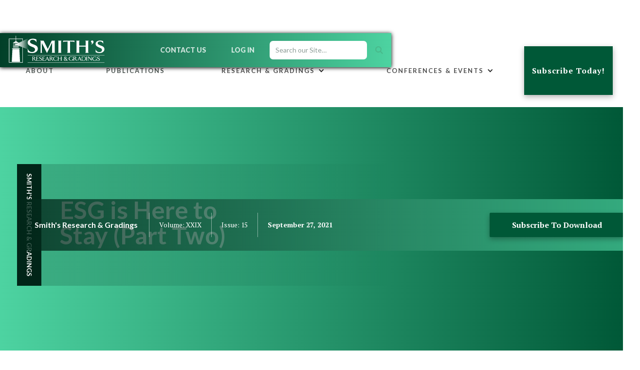

--- FILE ---
content_type: text/html
request_url: https://www.smithsresearch.net/publications-articles/esg-is-here-to-stay-part-two
body_size: 12146
content:
<!DOCTYPE html><!-- Last Published: Mon Nov 17 2025 21:51:18 GMT+0000 (Coordinated Universal Time) --><html data-wf-domain="www.smithsresearch.net" data-wf-page="5f2c92a74f9cf1826393a00e" data-wf-site="5f2c92a74f9cf17b7a939ffe" data-wf-collection="5f2c92a74f9cf1180e93a029" data-wf-item-slug="esg-is-here-to-stay-part-two"><head><meta charset="utf-8"/><title>Smith&#x27;s Research</title><meta content="width=device-width, initial-scale=1" name="viewport"/><meta content="_yuXBT59cQzAgguVx68QAOMM63ZPbYdli7gXW7rNMBs" name="google-site-verification"/><link href="https://cdn.prod.website-files.com/5f2c92a74f9cf17b7a939ffe/css/smiths-r-g.webflow.shared.f2196291f.css" rel="stylesheet" type="text/css"/><link href="https://fonts.googleapis.com" rel="preconnect"/><link href="https://fonts.gstatic.com" rel="preconnect" crossorigin="anonymous"/><script src="https://ajax.googleapis.com/ajax/libs/webfont/1.6.26/webfont.js" type="text/javascript"></script><script type="text/javascript">WebFont.load({  google: {    families: ["Lato:100,100italic,300,300italic,400,400italic,700,700italic,900,900italic","PT Serif:400,400italic,700,700italic","Inconsolata:400,700"]  }});</script><script type="text/javascript">!function(o,c){var n=c.documentElement,t=" w-mod-";n.className+=t+"js",("ontouchstart"in o||o.DocumentTouch&&c instanceof DocumentTouch)&&(n.className+=t+"touch")}(window,document);</script><link href="https://cdn.prod.website-files.com/5f2c92a74f9cf17b7a939ffe/5f30ad3ed369943ddb04d6f7_SFavicon-small.png" rel="shortcut icon" type="image/x-icon"/><link href="https://cdn.prod.website-files.com/5f2c92a74f9cf17b7a939ffe/5f30ae260bee904abd0363f5_SFavicon-lg.png" rel="apple-touch-icon"/><!-- Memberstack --> 
<script src="https://api.memberstack.io/static/memberstack.js?webflow" data-memberstack-id="d62da219e25a470f007ed2585b440412"> </script> 

<!-- Start of StatCounter Code for Default Guide -->
<script type="text/javascript">
var sc_project=11319980; 
var sc_invisible=1; 
var sc_security="bd2d63db"; 
var scJsHost = (("https:" == document.location.protocol) ?
"https://secure." : "http://www.");
document.write("<sc"+"ript type='text/javascript' src='" +
scJsHost+
"statcounter.com/counter/counter.js'></"+"script>");
</script>
<noscript><div class="statcounter"><a title="web analytics"
href="http://statcounter.com/" target="_blank"><img
class="statcounter"
src="//c.statcounter.com/11319980/0/bd2d63db/1/" alt="web
analytics"></a></div></noscript>
<!-- End of StatCounter Code for Default Guide -->

<style>.hide{display:none !important;}</style></head><body><div class="dim-block"></div><div class="tag-wrapper"><h5 class="heading-5">Quick Search Tags</h5><div class="column"><div class="w-dyn-list"><div role="list" class="collection-list w-dyn-items"><div role="listitem" class="w-dyn-item"><a href="/search-keywords-tags/esg" class="button tags w-button">ESG</a></div><div role="listitem" class="w-dyn-item"><a href="/search-keywords-tags/municipal" class="button tags w-button">Municipal</a></div></div></div><div class="search-icon"></div></div></div><div data-collapse="medium" data-animation="default" data-duration="400" data-easing="ease" data-easing2="ease" role="banner" class="top-nav w-nav"><div class="navigation-wrapper top"><a href="/" class="smiths-logo w-nav-brand"></a><nav role="navigation" class="nav-menu topbar w-nav-menu"><div class="shaddow-block top"></div><a href="/about" class="nav-link top w-nav-link">About</a><a href="/publications" class="nav-link top _2 w-nav-link">Publications</a><div data-hover="false" data-delay="520" data-w-id="9ecc3d01-9a02-3636-e351-320b2fab6d9c" class="stadard-dropdown top w-dropdown"><div class="nav-link droptarget w-dropdown-toggle"><div class="drop-target-menu-text">Research &amp; Gradings</div><div class="icon-2 w-icon-dropdown-toggle"></div></div><nav class="dropdown-content-wrapper w-dropdown-list"><a href="/research" class="dropdown-link w-dropdown-link">Research</a><a href="/esg-gradings" class="dropdown-link w-dropdown-link">How Gradings Work</a></nav></div><div data-hover="false" data-delay="520" data-w-id="ad5b0073-9b29-03e5-546f-0fe1c8bcdb9d" class="stadard-dropdown top w-dropdown"><div class="nav-link droptarget w-dropdown-toggle"><div class="drop-target-menu-text">Conferences &amp; Events</div><div class="icon-2 w-icon-dropdown-toggle"></div></div><nav class="dropdown-content-wrapper w-dropdown-list"><div class="w-dyn-list"><div role="list" class="w-dyn-items"><div role="listitem" class="w-dyn-item"><a href="/events/national-infrastructure-finance-and-construction-conference" class="dropdown-link w-dropdown-link">National Infrastructure Finance and Construction Conference </a></div><div role="listitem" class="w-dyn-item"><a href="/events/affordable-housing-finance-conference" class="dropdown-link w-dropdown-link">Smith&#x27;s Affordable Housing Finance Conference </a></div><div role="listitem" class="w-dyn-item"><a href="/events/smiths-high-yield-municipal-bond-conference" class="dropdown-link w-dropdown-link">Smith&#x27;s High Yield Municipal Bond Conference </a></div><div role="listitem" class="w-dyn-item"><a href="/events/smiths-municipal-all-star-awards" class="dropdown-link w-dropdown-link">Smith&#x27;s All-Star Municipal Analyst Awards</a></div></div></div><a href="/webinars" class="dropdown-link w-dropdown-link">Webinars</a></nav></div><div class="login-subs-wrapper"><a href="/contact-smiths" class="top-nav-link w-nav-link">Contact Us</a><a href="/log-in" data-ms-rewrite="Member Dashboard" class="top-nav-link emd-o w-nav-link">Log In</a><a href="#/ms/member-page/default" class="top-nav-link emd w-nav-link">Exclusive Dashboard</a><a href="#/ms/profile" data-ms-content="My Account" class="top-nav-link w-nav-link">Account Settings</a><a href="#/ms/logout" class="top-nav-link w-nav-link">Log out</a><a href="/subscribe" class="top-nav-link subscribe w-nav-link">Subscribe</a></div><form action="/search" class="search w-form"><input class="search-input w-input" autofocus="true" maxlength="256" name="query" placeholder="Search our Site…" type="search" id="search" required=""/><input type="submit" class="search-button w-button" value=""/></form></nav><div data-w-id="fd37036c-ca07-80fa-70d2-bc4aa3df791e" class="menu-button w-nav-button"><a href="#" class="hamburger-wrapper w-inline-block"><div data-w-id="a69413c5-256d-052b-de7f-1f3eafefe2bf" class="burger-line"></div><div data-w-id="a69413c5-256d-052b-de7f-1f3eafefe2c0" class="burger-line"></div><div data-w-id="a69413c5-256d-052b-de7f-1f3eafefe2c1" class="burger-line"></div></a></div></div></div><div data-collapse="medium" data-animation="default" data-duration="400" data-easing="ease" data-easing2="ease" role="banner" class="main-nav subs w-nav"><div class="navigation-wrapper lower-main sub"><nav role="navigation" data-w-id="61fd523d-a4d1-95d1-c945-99053659a3b5" class="nav-menu lowermain w-nav-menu"><a href="/about" class="nav-link w-nav-link">About</a><a href="/publications" class="nav-link w-nav-link">Publications</a><div data-hover="true" data-delay="500" data-w-id="12503c7d-1614-a8d0-6771-35914e60ca40" class="dropdown-new w-dropdown"><div class="drop-trigger w-dropdown-toggle"><div class="w-icon-dropdown-toggle"></div><div class="dropdown-text-header">Research &amp; Gradings</div></div><nav class="drop-content w-dropdown-list"><a href="/research" class="dropdown-link w-dropdown-link">Research</a><a href="/how-smiths-gradings-work" class="dropdown-link w-dropdown-link">How Gradings Work</a><a href="/esg-gradings" class="dropdown-link w-dropdown-link">ESGradings<span class="tm body">TM</span></a></nav></div><div data-hover="true" data-delay="500" data-w-id="eeccc91b-ea25-d8c9-0d33-2d4b22d73550" class="dropdown-new w-dropdown"><div class="drop-trigger w-dropdown-toggle"><div class="w-icon-dropdown-toggle"></div><div class="dropdown-text-header">conferences &amp; Events</div></div><nav class="drop-content w-dropdown-list"><div class="w-dyn-list"><div role="list" class="w-dyn-items"><div role="listitem" class="w-dyn-item"><a href="/events/national-infrastructure-finance-and-construction-conference" class="dropdown-link w-dropdown-link">National Infrastructure Finance and Construction Conference </a></div><div role="listitem" class="w-dyn-item"><a href="/events/affordable-housing-finance-conference" class="dropdown-link w-dropdown-link">Smith&#x27;s Affordable Housing Finance Conference </a></div><div role="listitem" class="w-dyn-item"><a href="/events/smiths-high-yield-municipal-bond-conference" class="dropdown-link w-dropdown-link">Smith&#x27;s High Yield Municipal Bond Conference </a></div><div role="listitem" class="w-dyn-item"><a href="/events/smiths-municipal-all-star-awards" class="dropdown-link w-dropdown-link">Smith&#x27;s All-Star Municipal Analyst Awards</a></div></div></div><a href="/webinars" class="dropdown-link w-dropdown-link">Webinars</a></nav></div></nav><a href="/subscribe" data-ms-content="!premium-members" class="button nav-pad w-nav-link">Subscribe Today!</a></div><div class="shaddow-block"></div></div><div data-w-id="82c62b48-6b88-08e7-dcf2-67d08bbbfda9" class="subpage-header article-detail"><div class="publication-info-wrapper"><div class="column article"><div class="opposing-side-wrap"><div class="column publication-specs"><div class="publication-heads-white title">Smith&#x27;s Research &amp; Gradings</div></div><div id="volume-block" class="column publication-specs"><div class="publication-heads-white">Volume:  </div><div class="publication-heads-white">XXIX</div></div><div id="volume-block" class="column publication-specs"><div class="publication-heads-white">Issue:  </div><div class="publication-heads-white">15</div></div><a id="volume-block" href="#" class="column author w-inline-block w-condition-invisible"><div class="publication-heads-white">Author:  </div><div class="publication-heads-white w-dyn-bind-empty"></div></a><div id="volume-block" class="column publication-specs end"><div class="publication-heads-white bold white">September 27, 2021</div></div></div><div class="opposing-side-wrap"><a href="#pricing-plans" data-ms-content="!premium-members" class="button signup w-button">Subscribe To Download</a><a href="#pricing-plans" data-ms-content="free-member" class="button signup w-button">Subscribe To Download</a><a data-ms-content="premium-member-srg" href="/premium-members/download-center-smiths-research-gradings-copy" class="button signup w-button">Download This Issue</a><a data-ms-content="premium-member-ged" href="/premium-members/download-center-smiths-research-gradings-copy" class="button signup w-condition-invisible w-button">Download This Issue</a></div></div></div><div class="hero-block"><div class="pub-block"><h2 class="side-title">Smith&#x27;s Research &amp; Gradings</h2></div><div class="div-block-3"><h1 class="article-title">ESG is Here to Stay (Part Two)</h1></div></div><div style="background-image:url(&quot;https://cdn.prod.website-files.com/5f2c92a74f9cf16b4b93a021/61534914aaff50173b0d4798_AdobeStock_428001217.jpeg&quot;)" class="image-control signup"></div><div class="image-overlay article"></div></div><div data-ms-content="free-member" class="section member-nav"><div class="services-wrapper navi"><div class="column _100 overflow"><a href="/conference-schedule" class="feature-line-block nav w-inline-block"><div class="icon-wrap"><img src="https://cdn.prod.website-files.com/5f2c92a74f9cf17b7a939ffe/5f2c92a74f9cf16c5193a0b3_Podium-whitedrop.svg" width="70" alt="" class="small-feature-icon nav"/></div><div class="small-feature-title">CONFERENCES</div></a><a data-w-id="3852144c-47e7-04f8-0169-7f8a3fed2a97" href="/webinars" class="feature-line-block nav w-inline-block"><div class="icon-wrap"><img src="https://cdn.prod.website-files.com/5f2c92a74f9cf17b7a939ffe/5f2c92a74f9cf16c5193a0b3_Podium-whitedrop.svg" width="70" alt="" class="small-feature-icon nav"/></div><div class="small-feature-title">WEBINARS</div></a><a href="/members/member-publications" class="feature-line-block nav w-inline-block"><div class="icon-wrap"><img src="https://cdn.prod.website-files.com/5f2c92a74f9cf17b7a939ffe/5f2c92a74f9cf10a6993a0b2_publication-icon2-whitedrop.svg" alt="" class="small-feature-icon nav pub"/></div><div class="small-feature-title">Publications<br/>&amp; ARTICLES</div></a></div><div class="column _100 overflow"><a href="#" class="feature-line-block nav na w-inline-block"><div class="icon-wrap"><img src="https://cdn.prod.website-files.com/5f2c92a74f9cf17b7a939ffe/5f2c92a74f9cf12e0693a0b8_research2tone-whitedrop.svg" alt="" class="small-feature-icon nav"/></div><div class="small-feature-title">RESEARCH</div></a><a href="#" class="feature-line-block nav na w-inline-block"><div class="icon-wrap"><img src="https://cdn.prod.website-files.com/5f2c92a74f9cf17b7a939ffe/5f2c92a74f9cf17b9193a0b1_target-white-drop.svg" alt="" class="small-feature-icon nav"/></div><div class="small-feature-title">Gradings</div></a><a href="#" class="feature-line-block nav na w-inline-block"><div class="icon-wrap"><img src="https://cdn.prod.website-files.com/5f2c92a74f9cf17b7a939ffe/5f2c92a74f9cf1802c93a0ce_download-whitedrop.svg" alt="" class="small-feature-icon nav"/></div><div class="small-feature-title">publications</div></a></div></div></div><div data-ms-content="premium-members" class="section member-nav premium"><div class="services-wrapper navi"><div class="column _100 overflow"><a href="/conference-schedule" class="feature-line-block nav w-inline-block"><div class="icon-wrap"><img src="https://cdn.prod.website-files.com/5f2c92a74f9cf17b7a939ffe/5f2c92a74f9cf16c5193a0b3_Podium-whitedrop.svg" width="70" alt="" class="small-feature-icon nav"/></div><div class="small-feature-title">CONFERENCES</div></a><a data-w-id="085a6d9c-b549-b433-aa77-828694e23362" href="/webinars" class="feature-line-block nav w-inline-block"><div class="icon-wrap"><img src="https://cdn.prod.website-files.com/5f2c92a74f9cf17b7a939ffe/5f2c92a74f9cf16c5193a0b3_Podium-whitedrop.svg" width="70" alt="" class="small-feature-icon nav"/></div><div class="small-feature-title">WEBINARS</div></a><a href="/premium-members/member-publications-premium" class="feature-line-block nav w-inline-block"><div class="icon-wrap"><img src="https://cdn.prod.website-files.com/5f2c92a74f9cf17b7a939ffe/5f2c92a74f9cf10a6993a0b2_publication-icon2-whitedrop.svg" alt="" class="small-feature-icon nav pub"/></div><div class="small-feature-title">RECENT<br/>ARTICLES</div></a></div><div class="column _100 overflow"><a href="#" class="feature-line-block nav na w-inline-block"><div class="icon-wrap"><img src="https://cdn.prod.website-files.com/5f2c92a74f9cf17b7a939ffe/5f2c92a74f9cf12e0693a0b8_research2tone-whitedrop.svg" alt="" class="small-feature-icon nav"/></div><div class="small-feature-title">RESEARCH</div></a><a href="#" data-ms-content="! member-page" class="feature-line-block nav na emd-o w-inline-block"><div class="icon-wrap"><img src="https://cdn.prod.website-files.com/5f2c92a74f9cf17b7a939ffe/5f2c92a74f9cf17b9193a0b1_target-white-drop.svg" alt="" class="small-feature-icon nav"/></div><div class="small-feature-title">Gradings</div></a><a href="#/ms/member-page/default" class="feature-line-block nav emd w-inline-block"><div class="icon-wrap"><img src="https://cdn.prod.website-files.com/5f2c92a74f9cf17b7a939ffe/5f2c92a74f9cf17b9193a0b1_target-white-drop.svg" alt="" class="small-feature-icon nav"/></div><div class="small-feature-title">Gradings</div></a><a href="/premium-members/download-center-smiths-research-gradings-copy" class="feature-line-block nav w-inline-block"><div class="icon-wrap"><img src="https://cdn.prod.website-files.com/5f2c92a74f9cf17b7a939ffe/5f2c92a74f9cf1802c93a0ce_download-whitedrop.svg" alt="" class="small-feature-icon nav"/></div><div class="small-feature-title">publications</div></a></div></div></div><div class="article-content-section"><div class="wrap w80"><div class="article-post w-richtext"><h3><strong>ESG is Here to Stay (Part Two)</strong></h3><p>Smith&#x27;s Municipal Bond Conference featured a panel on ESG. Whether it is referred to as sustainable investing, socially responsible investing, or impact investing, ESG has become more than a niche sector. Investors are committed to sustainability, but questions remain: How to incorporate ESG into muni bond portfolios? Are bonds designated as Green really Green? What parameters should be used when evaluating Green bonds? </p><p>The participants included: Zachary Solomon, Executive Director, Morgan Stanley; Sammi Chhea, Senior Vice President, Jefferies LLC; Leonard Jones, Managing Director, Moody&#x27;s Investors Service; Ariel Cuschnir, Executive Advisor, GHD.</p><figure style="max-width:15%" class="w-richtext-align-floatleft w-richtext-figure-type-image"><div><img src="https://cdn.prod.website-files.com/5f2c92a74f9cf16b4b93a021/61534a3774cb810cdb721c13_CuschnirAriel.png" loading="lazy" alt=""/></div><figcaption><strong><em>Dr. Ariel Cuschnir, GHD</em></strong></figcaption></figure><p>Ariel Cuschnir, Ph.D. is an Executive Advisor for ESG and Sustainability at GHD. GHD is one of the world&#x27;s largest global professional services company. The organization is positioned at the intersection of strategic  planning, investment, enterprise and asset  level advisory as well as implementation and their comprehensive offering is an aggregate  of technical, digital and management  consulting services.</p><p>Starting in the international arena, Dr. Cuschnir has been practicing &quot;ESG&quot; for three decades. &quot;The first project I was involved in ESG and project financing was a world bank project that they sent me to Pakistan in 1991,&quot; he explained.</p><p>Although Dr. Cuschnir is involved in project financing, his focus has been on the environmental and social side, now primarily in North America.</p><p>Offering up his experience with ESG from a different perspective, Dr. Cuschnir explained GHD works to support the data seen in the U.S. Municipal Bond Market.</p><p>&quot;The Biden administration is putting a lot of effort into ESG in this country. Bottom line is, the experience that I have and information that we have in our group can help you in terms of investment risk reduction, by incorporating environmental performance and governance  standards as risk reduction tools into the investment  decision process and in monitoring bond performance. </p><p>&quot;We talk a lot about the G in ESG and the data, but I have a feeling that we are skimming the surface of the data and I believe that it&#x27;s high risk for all of the investors.&quot;</p><p>‍</p><p><strong>Importance of Data</strong></p><p>Dr. Cuschnir emphasized the importance of focusing more on hard data. &quot;I think assessing environmental and social risks goes beyond the financials, disclosure or ratings. In my opinion, ESG is managing risk from the governance perspective, from the management systems,&quot; he said. </p><p>When evaluating a project, using ratings cannot be the only approach.</p><p>&quot;I&#x27;ve managed investments for small projects like a small wind farm project in California of $70 million, to the expansion of the Panama Canal, $2 billion by many international lenders. Governance is the key. If the governance part of a framework is sustained also by a framework that contains standards and metrics, you have a package for all your needs.&quot; </p><p>It is important to understand the type of municipal green bonds being evaluated. Municipalities are involved in a variety of  areas including renewable energy, clean transportation, clean water and flood management. </p><p>&quot;The main issue that I have seen in my evaluations,&quot; Dr. Cuschnir said, &quot;is that we have to sift through sustainability reporting and transparency to understand what they intend to do and what they&#x27;re really doing. That&#x27;s a big deal, because we are lagging behind by having no procedures, by not applying hard data to standardizations and metrics. We&#x27;re ignoring the actual risks which investors are exposed to. Typical standards and requirements for performance include the European Union taxonomy but there are others.&quot;</p><p>Understanding CAPEX expenditures is important. Dr. Cuschnir explained, &quot;You provide the financing for a bond or for a project, and we need to understand what&#x27;s happening after the recipient of the bond funds get their money. We need to monitor their performance. Otherwise, risk will resurface.&quot; </p><p>GHD monitors material risk as a part of their evaluations. They often see medium and long term risk levels resurface because they were not properly managed through a management system and then get upgraded to a material risk two years after investment.</p><p>&quot;Once again, I want to emphasize an environmental social management system as a key to succeed in reducing investment risks for municipal bonds or for any type of investment that you want to address,&quot; he stated.</p><p>‍</p><p><strong>Core Principles</strong></p><p>Core Principles were basically designed to protect investments. It started in the year 2000 when Citigroup had problems in Indonesia. The Core Principal Association was created, which eventually led in 2006, to the development of the first Core Principles and the IFC Performance Standards. </p><p>Dr. Cuschnir explained, &quot;Originally they divided their analysis into countries— designated and non-designated. Countries like the US that have a strong regulatory framework didn&#x27;t need these standards. Last September, the Core Principal Association, which includes 80% banks that finance 80% of the infrastructure around the world, including the United States, put out the Core Principal Number Four.</p><p>&quot;Under Core Principal Number Four, the line between designated and non-designated countries becomes more blurry. Now suddenly, the Core Principles and the IFC Performance Standards became an important tool for the risk reduction management procedures. Suddenly, these standards can be used as a risk reduction tool for any investment.&quot; </p><figure style="max-width:15%" class="w-richtext-align-floatright w-richtext-figure-type-image"><div><img src="https://cdn.prod.website-files.com/5f2c92a74f9cf16b4b93a021/61534a980162b9201a691710_SolomonZachary.jpg" loading="lazy" alt=""/></div><figcaption><strong><em>Zachary Solomon, Morgan Stanley</em></strong></figcaption></figure><p>Zach Solomon is an Executive Director in Morgan Stanley&#x27;s Public Finance group, where he serves as the Head of Tax-Exempt Project Finance and Sustainable Infrastructure Groups. Under Zach&#x27;s leadership, Morgan Stanley&#x27;s Municipal Sustainable Infrastructure practice ranks #1 in Green, Social and Sustainability Bonds underwritten for municipal and not-for-profit issuers.</p><p>Describing ESG to Morgan Stanley&#x27;s issuer clients, Mr. Solomon emphasizes what they should be thinking about from a disclosure perspective is being defensive versus being on the offensive. He explained, &quot;What I think that means for an issuer is to say, to be on the defensive means that every issuer should be considering ESG and how it affects them, their communities, their organizations, and they should be disclosing how they believe they are addressing those ESG considerations.&quot;</p><p>An example he uses is cybersecurity. &quot;Five years ago,&quot; he said, &quot;you couldn&#x27;t find the word cybersecurity in an offering document. Now, because the rating agencies say, &#x27;What are you doing on cybersecurity?&#x27; Every single offering document has it. That&#x27;s what I think it means to be defensive in one of these regards. </p><p>&quot;Every document should have an ESG paragraph. It should have a sustainability paragraph. Being able to identify the challenges of that community is a step towards addressing it. I think investors want to see that kind of disclosure. </p><p>&quot;Being offensive is where you use the labels. Just because there are ESG considerations doesn&#x27;t mean you are a good candidate. Just because you&#x27;re a Muni issuer, doesn&#x27;t mean you are a good candidate to label your bonds as green, social, or sustainability.&quot;</p><p>With a green ,social or sustainability bond in the market one per week or every week and a half, even small issuers can gain a level of visibility within the investor complex that they normally wouldn&#x27;t have for a regular project.</p><p>&quot;It&#x27;s a great way to enhance visibility, but if you don&#x27;t do it with some credibility, you&#x27;ve really just incurred reputational risk more than anything, because you&#x27;ve enhanced your visibility on something that people actually don&#x27;t want,&quot; Mr. Solomon said. </p><p>‍</p><p><strong>Need for Standardization</strong></p><p>On the investor side, many firms are developing their own portfolios and their own mandates about what ESG means. The market will not ever agree on what exactly should go into an ESG portfolio.</p><p>Mr. Solomon agrees that there may be, as in Europe, a push towards regulation around what can be called an ESG fund or not. </p><p>He said, &quot;What we&#x27;re seeing is a continued growth of ESG investment globally. And, the most acute interesting development, is the growth of ESG portfolios within the Muni market specifically, and specifically to address tax-exempt bonds. The investor market for labeled bonds globally is dramatic, and for ESG assets is dramatic, but many portfolios, don&#x27;t invest in tax-exempt Muni bonds. There may be huge numbers of assets being dedicated to ESG portfolios, but the vast majority of them just don&#x27;t invest in our market.&quot;</p><p>Mr. Solomon believes institutional investors in market retail and professional retail are &quot;doing great on this round.&quot; But the question remains, how do the institutional investors create funds and accumulate assets such that it reflects itself in the actual market? And, how can it be done in a way that is both credible and creates outsized outcomes particularly for issuers? </p><p>&quot;I think it&#x27;s twofold, one is a disclosure on an upfront basis. Having good, credible disclosure that represents best practices and is transparent, is the way to attract these ESG portfolios, particularly highlighting projects that impact their communities and have a really great E S or G or all the above frameworks.</p><p>&#x27;The other way to create outsized outcomes and the next frontier of the market is through metrics and data. For example, Moody&#x27;s recently bought a number of data providers. I think we&#x27;ll continue to see integration of that data, not only in ratings and investment portfolios but in how issuers are able to tell their story about the impacts of their projects. Project impact could potentially be linked to performance outcomes in the bonds themselves, including financial metrics.&quot;</p><p>‍</p></div></div></div><div class="section-dark"><div class="wrap w80 left"><div class="headline-8-col"><div class="tagline">Take notice</div><h2>Stay on top of the latest global news that can impact your investment strategy.</h2></div><div class="content1-items"><div class="news-collection w-dyn-list"><div role="list" class="news-list w-dyn-items"><div role="listitem" class="collection-item w-dyn-item"><div data-w-id="1e948afd-90a1-96cc-9f17-f468d296d0da" class="_4-col"><a href="/publications-articles/a-farewell-to-froehlich" class="link-trigger w-inline-block"></a><div class="news-image-wrapper"><div style="background-image:url(&quot;https://cdn.prod.website-files.com/5f2c92a74f9cf16b4b93a021/61534715387d5ae57c29c1f1_Froehlich%20cropped.jpg&quot;)" class="image-control news1"></div><div class="overlay recommendation w-condition-invisible"><div class="wavy-line-box w-condition-invisible"><div class="sine-wave-text"><span class="sine">∿</span></div></div><div class="carrot w-condition-invisible"></div><div class="carrot up w-condition-invisible"></div><div class="carrot hold w-condition-invisible"></div><div class="w-dyn-bind-empty"></div></div></div><div class="content1-item-description"><div class="decoline decoline-dark"></div><h3 class="heading-3">A Farewell to Froehlich</h3><p class="article-summary">Smith&#x27;s Cadre of Affordable Housing Finance is sad to announce the passing of Richard Froehlich, First Executive Vice President and Chief Operating Officer of the New York City Housing Development Corporation.</p></div></div></div><div role="listitem" class="collection-item w-dyn-item"><div data-w-id="1e948afd-90a1-96cc-9f17-f468d296d0da" class="_4-col"><a href="/publications-articles/should-state-and-local-bailout-come-with-strings" class="link-trigger w-inline-block"></a><div class="news-image-wrapper"><div style="background-image:url(&quot;https://cdn.prod.website-files.com/5f2c92a74f9cf16b4b93a021/5f3c2de8cc7a51a523013c5e_columns.jpg&quot;)" class="image-control news1"></div><div class="overlay recommendation w-condition-invisible"><div class="wavy-line-box w-condition-invisible"><div class="sine-wave-text"><span class="sine">∿</span></div></div><div class="carrot w-condition-invisible"></div><div class="carrot up w-condition-invisible"></div><div class="carrot hold w-condition-invisible"></div><div class="w-dyn-bind-empty"></div></div></div><div class="content1-item-description"><div class="decoline decoline-dark"></div><h3 class="heading-3">Should State and Local Bailout Come With Strings?</h3><p class="article-summary">One of the great lessons from the Puerto Rico bankruptcy
was never to draw to an inside straight — in other
words, state and local government politicians need to play
the hand that is dealt. </p></div></div></div><div role="listitem" class="collection-item w-dyn-item"><div data-w-id="1e948afd-90a1-96cc-9f17-f468d296d0da" class="_4-col"><a href="/publications-articles/state-budgets-sound-according-to-fitch" class="link-trigger w-inline-block"></a><div class="news-image-wrapper"><div style="background-image:url(&quot;https://cdn.prod.website-files.com/5f2c92a74f9cf16b4b93a021/67068617f3b93cb1008e5626_AdobeStock_102446834.jpeg&quot;)" class="image-control news1"></div><div class="overlay recommendation w-condition-invisible"><div class="wavy-line-box w-condition-invisible"><div class="sine-wave-text"><span class="sine">∿</span></div></div><div class="carrot w-condition-invisible"></div><div class="carrot up w-condition-invisible"></div><div class="carrot hold w-condition-invisible"></div><div class="w-dyn-bind-empty"></div></div></div><div class="content1-item-description"><div class="decoline decoline-dark"></div><h3 class="heading-3">State Budgets &quot;Sound&quot; According to Fitch</h3><p class="article-summary">State budgets are in a sound position entering fiscal 2025, according to Fitch Ratings.</p></div></div></div></div></div></div></div></div><div id="pricing-plans" data-ms-content="!premium-members" class="section subscriptions"><div class="wrap"><div class="section-title-wrapper"><h2 class="section-title">Subscribe Today to unlock insights that could impact you tomorrow!</h2><div class="section-description-2">With your <strong>monthly</strong> or <strong>yearly</strong> Subscription you will unlock online articles and have the ability to download the full PDF files for the publication. </div></div><div class="_2-column-pricing w-row"><div class="pricing-column-left w-col w-col-6 w-col-stack"><div data-ix="fade-in-on-scroll" class="large-pricing-block _2"><img src="https://cdn.prod.website-files.com/5f2c92a74f9cf17b7a939ffe/5f2c92a74f9cf17d2f93a066_magazine-mock-june-1000x.png" sizes="(max-width: 479px) 96vw, (max-width: 767px) 97vw, (max-width: 991px) 98vw, (max-width: 2083px) 48vw, 1000px" srcset="https://cdn.prod.website-files.com/5f2c92a74f9cf17b7a939ffe/5f2c92a74f9cf17d2f93a066_magazine-mock-june-1000x-p-500.png 500w, https://cdn.prod.website-files.com/5f2c92a74f9cf17b7a939ffe/5f2c92a74f9cf17d2f93a066_magazine-mock-june-1000x-p-800.png 800w, https://cdn.prod.website-files.com/5f2c92a74f9cf17b7a939ffe/5f2c92a74f9cf17d2f93a066_magazine-mock-june-1000x.png 1000w" alt="" class="large-pricing-icon"/><div class="large-pricing-title">SMITH&#x27;S RESEARCH &amp; GRADINGS</div><div class="pricing-wrapper"><div class="large-pricing-title price">$79.95 / Per Month</div><div class="large-pricing-title price">$850 / Year (Save 30%)</div><div class="large-pricing-title discount">* Discounted Rates for Issuers and Governmental Entities</div></div><p class="subscription-description"><strong>Smith&#x27;s Research &amp; Gradings</strong> focuses on the people, sectors and news that matter the most to you. Smith&#x27;s analysis is an indispensable part of Wall Street and the world&#x27;s capital markets. Our approach was inspired by the need for a consistent analytical approach across all asset classes. </p><div class="exapndingblock"></div><div class="benefits-wrapper subscribe-buttons"><a href="#/ms/signup/5ed12067e3caa00004e7ce2b" data-w-id="569de22b-4996-0cbb-c5d0-6d2560884b06" class="button-2 month w-button">Don&#x27;t miss an issue Monthly subscription <span class="cost">$79.95</span></a><a href="https://store.smithsresearch.net/smiths-research-gradings-newsletter/" class="button-2 yearly w-button">Don&#x27;t miss an issue Yearly subscription <span class="cost">$850 </span></a></div></div></div><div class="pricing-column-right w-col w-col-6 w-col-stack"><div data-ix="fade-in-on-scroll-2" class="large-pricing-block _2"><img src="https://cdn.prod.website-files.com/5f2c92a74f9cf17b7a939ffe/5f2c92a74f9cf15cad93a0cf_GobalEconomicDoctor-mockup.png" sizes="(max-width: 479px) 96vw, (max-width: 767px) 97vw, (max-width: 991px) 98vw, (max-width: 2083px) 48vw, 1000px" srcset="https://cdn.prod.website-files.com/5f2c92a74f9cf17b7a939ffe/5f2c92a74f9cf15cad93a0cf_GobalEconomicDoctor-mockup-p-500.png 500w, https://cdn.prod.website-files.com/5f2c92a74f9cf17b7a939ffe/5f2c92a74f9cf15cad93a0cf_GobalEconomicDoctor-mockup-p-800.png 800w, https://cdn.prod.website-files.com/5f2c92a74f9cf17b7a939ffe/5f2c92a74f9cf15cad93a0cf_GobalEconomicDoctor-mockup.png 1000w" alt="" class="large-pricing-icon"/><div class="large-pricing-title"><strong class="large-pricing-title">THE GLOBAL ECONOMIC DOCTOR</strong></div><div class="pricing-wrapper"><div class="large-pricing-title price">$79.50 / Per Month</div><div class="large-pricing-title price">$850 / Year (Save 30%)</div><div class="large-pricing-title discount">* Discounted Rates for Issuers and Governmental Entities</div></div><p class="paragraph-2">Let a subscription to <strong>The Global Economic Doctor</strong> provide you with access to sovereign news, analysis and insights. Concise and powerful, the Global Economic Doctor spans the globe, giving you a read on how today’s market developments and key players are impacting your business around the planet.</p><div class="exapndingblock"></div><div class="benefits-wrapper subscribe-buttons"><a href="#/ms/signup/5ed12067e3caa00004e7ce2b" data-w-id="569de22b-4996-0cbb-c5d0-6d2560884b22" class="button-2 month w-button">Don&#x27;t miss an issue Monthly subscription <span class="cost">$79.95</span></a><a href="https://store.smithsresearch.net/global-economic-doctor/" class="button-2 yearly w-button">Don&#x27;t miss an issue Yearly subscription <span class="cost">$850 </span></a></div></div></div></div></div></div><div class="white-footer"><div class="wrap w80"><div class="footer-row white-footer-row w-row"><div class="white-footer-column w-col w-col-3 w-col-small-small-stack w-col-tiny-tiny-stack w-col-stack"><div class="dark-footer-title">About Smith&#x27;s</div><div class="lettermark"></div><p class="footer-text">Smith&#x27;s Research &amp; Gradings, has become a bellwether research company, often predicting significant trends and spotlighting controversial subjects months before they come to light elsewhere.</p><div class="about-footer-link-wrapper"><a href="/about" class="light-footer-link">About us</a><a href="/about#team" class="light-footer-link">Meet the Team</a><a href="/esg-gradings" class="light-footer-link">FAQs</a></div></div><div class="white-footer-column w-col w-col-3 w-col-small-small-stack w-col-tiny-tiny-stack w-col-stack"><div class="dark-footer-title">Recent Articles</div><div class="w-dyn-list"><div role="list" class="w-dyn-items"><div role="listitem" class="w-dyn-item"><a href="/publications-articles/death-on-the-nile" class="light-footer-link">Death on the Nile?</a></div><div role="listitem" class="w-dyn-item"><a href="/publications-articles/special-covid-19-credit-updates" class="light-footer-link">Smith&#x27;s Q3 2020 Index</a></div><div role="listitem" class="w-dyn-item"><a href="/publications-articles/a-new-world-taking-shape-in-the-mist" class="light-footer-link">A New World Taking Shape in the Mist</a></div><div role="listitem" class="w-dyn-item"><a href="/publications-articles/the-case-for-high-grade-municipal-bonds" class="light-footer-link">Q3 Ratings Upgrades and Downgrades</a></div></div></div></div><div class="white-footer-column w-col w-col-3 w-col-small-small-stack w-col-tiny-tiny-stack w-col-stack"><div class="dark-footer-title">Events</div><div class="w-dyn-list"><div role="list" class="w-dyn-items"><div role="listitem" class="w-dyn-item"><a href="/events/national-infrastructure-finance-and-construction-conference" class="light-footer-link">National Infrastructure Finance and Construction Conference </a></div><div role="listitem" class="w-dyn-item"><a href="/events/affordable-housing-finance-conference" class="light-footer-link">Smith&#x27;s Affordable Housing Finance Conference </a></div><div role="listitem" class="w-dyn-item"><a href="/events/smiths-high-yield-municipal-bond-conference" class="light-footer-link">Smith&#x27;s High Yield Municipal Bond Conference </a></div><div role="listitem" class="w-dyn-item"><a href="/events/smiths-municipal-all-star-awards" class="light-footer-link">Smith&#x27;s All-Star Municipal Analyst Awards</a></div></div></div><a href="#" class="light-footer-link">Webinars</a></div><div class="white-footer-column w-col w-col-3 w-col-small-small-stack w-col-tiny-tiny-stack w-col-stack"><div class="dark-footer-title">Follow us</div><div class="social-wrap footer"><a href="https://www.facebook.com/Smiths-Research-Gradings-107472565950355/" target="_blank" class="color-social-button all-social w-inline-block"><img src="https://cdn.prod.website-files.com/5ba281028c43153d61e2d5b6/5ba281028c43156b2ce2d654_Icon-facebook.png" alt="" class="footer-small-social-icon"/></a><a href="https://www.linkedin.com/in/terry-smith-7208b17/" target="_blank" class="color-social-button all-social w-inline-block"><img src="https://cdn.prod.website-files.com/5f2c92a74f9cf17b7a939ffe/5f2c92a74f9cf1bdb293a06b_Linked-In%20White.svg" alt="" class="footer-small-social-icon"/></a><a href="https://twitter.com/smithsgradings" target="_blank" class="color-social-button all-social w-inline-block"><img src="https://cdn.prod.website-files.com/5ba281028c43153d61e2d5b6/5ba281028c43159d4ee2d6ab_Icon-twitter.png" alt="" class="footer-small-social-icon"/></a></div><div class="footer-contact-info-block"><p class="footer-text dull"><span class="whitehight">Have a Question ?   </span>Contact us <a href="tel:571.299.4925" class="bottom-footer-link">571.299.4925</a></p></div></div></div><div class="bottom-footer-block white-footer-block w-clearfix"><p class="bottom-footer-paragraph dark"><strong data-new-link="true" class="bold-text">Copyright © 2021 – TMS Holdings, Inc. All Rights Reserved</strong></p><p class="bottom-footer-paragraph right dark"> <a target="_blank" href="/privacy-policy" class="bottom-footer-link dark">Privacy Policy</a>  <span class="pipe">|</span>  <a target="_blank" href="/terms-of-use" class="bottom-footer-link dark">Terms of Use</a></p></div></div></div><script src="https://d3e54v103j8qbb.cloudfront.net/js/jquery-3.5.1.min.dc5e7f18c8.js?site=5f2c92a74f9cf17b7a939ffe" type="text/javascript" integrity="sha256-9/aliU8dGd2tb6OSsuzixeV4y/faTqgFtohetphbbj0=" crossorigin="anonymous"></script><script src="https://cdn.prod.website-files.com/5f2c92a74f9cf17b7a939ffe/js/webflow.schunk.36b8fb49256177c8.js" type="text/javascript"></script><script src="https://cdn.prod.website-files.com/5f2c92a74f9cf17b7a939ffe/js/webflow.schunk.dec395322af9062a.js" type="text/javascript"></script><script src="https://cdn.prod.website-files.com/5f2c92a74f9cf17b7a939ffe/js/webflow.149a5a6a.3c5489f0cca2dc86.js" type="text/javascript"></script><!-- If has Member-specific Page Hide other elements --> 

<script>
$( document ).ready(function() {
      if($('.emd').is(':visible')){ 
        $(this).find('.emd-o').addClass('hide');
  }
});

</script></body></html>

--- FILE ---
content_type: text/css
request_url: https://cdn.prod.website-files.com/5f2c92a74f9cf17b7a939ffe/css/smiths-r-g.webflow.shared.f2196291f.css
body_size: 33331
content:
html {
  -webkit-text-size-adjust: 100%;
  -ms-text-size-adjust: 100%;
  font-family: sans-serif;
}

body {
  margin: 0;
}

article, aside, details, figcaption, figure, footer, header, hgroup, main, menu, nav, section, summary {
  display: block;
}

audio, canvas, progress, video {
  vertical-align: baseline;
  display: inline-block;
}

audio:not([controls]) {
  height: 0;
  display: none;
}

[hidden], template {
  display: none;
}

a {
  background-color: #0000;
}

a:active, a:hover {
  outline: 0;
}

abbr[title] {
  border-bottom: 1px dotted;
}

b, strong {
  font-weight: bold;
}

dfn {
  font-style: italic;
}

h1 {
  margin: .67em 0;
  font-size: 2em;
}

mark {
  color: #000;
  background: #ff0;
}

small {
  font-size: 80%;
}

sub, sup {
  vertical-align: baseline;
  font-size: 75%;
  line-height: 0;
  position: relative;
}

sup {
  top: -.5em;
}

sub {
  bottom: -.25em;
}

img {
  border: 0;
}

svg:not(:root) {
  overflow: hidden;
}

hr {
  box-sizing: content-box;
  height: 0;
}

pre {
  overflow: auto;
}

code, kbd, pre, samp {
  font-family: monospace;
  font-size: 1em;
}

button, input, optgroup, select, textarea {
  color: inherit;
  font: inherit;
  margin: 0;
}

button {
  overflow: visible;
}

button, select {
  text-transform: none;
}

button, html input[type="button"], input[type="reset"] {
  -webkit-appearance: button;
  cursor: pointer;
}

button[disabled], html input[disabled] {
  cursor: default;
}

button::-moz-focus-inner, input::-moz-focus-inner {
  border: 0;
  padding: 0;
}

input {
  line-height: normal;
}

input[type="checkbox"], input[type="radio"] {
  box-sizing: border-box;
  padding: 0;
}

input[type="number"]::-webkit-inner-spin-button, input[type="number"]::-webkit-outer-spin-button {
  height: auto;
}

input[type="search"] {
  -webkit-appearance: none;
}

input[type="search"]::-webkit-search-cancel-button, input[type="search"]::-webkit-search-decoration {
  -webkit-appearance: none;
}

legend {
  border: 0;
  padding: 0;
}

textarea {
  overflow: auto;
}

optgroup {
  font-weight: bold;
}

table {
  border-collapse: collapse;
  border-spacing: 0;
}

td, th {
  padding: 0;
}

@font-face {
  font-family: webflow-icons;
  src: url("[data-uri]") format("truetype");
  font-weight: normal;
  font-style: normal;
}

[class^="w-icon-"], [class*=" w-icon-"] {
  speak: none;
  font-variant: normal;
  text-transform: none;
  -webkit-font-smoothing: antialiased;
  -moz-osx-font-smoothing: grayscale;
  font-style: normal;
  font-weight: normal;
  line-height: 1;
  font-family: webflow-icons !important;
}

.w-icon-slider-right:before {
  content: "";
}

.w-icon-slider-left:before {
  content: "";
}

.w-icon-nav-menu:before {
  content: "";
}

.w-icon-arrow-down:before, .w-icon-dropdown-toggle:before {
  content: "";
}

.w-icon-file-upload-remove:before {
  content: "";
}

.w-icon-file-upload-icon:before {
  content: "";
}

* {
  box-sizing: border-box;
}

html {
  height: 100%;
}

body {
  color: #333;
  background-color: #fff;
  min-height: 100%;
  margin: 0;
  font-family: Arial, sans-serif;
  font-size: 14px;
  line-height: 20px;
}

img {
  vertical-align: middle;
  max-width: 100%;
  display: inline-block;
}

html.w-mod-touch * {
  background-attachment: scroll !important;
}

.w-block {
  display: block;
}

.w-inline-block {
  max-width: 100%;
  display: inline-block;
}

.w-clearfix:before, .w-clearfix:after {
  content: " ";
  grid-area: 1 / 1 / 2 / 2;
  display: table;
}

.w-clearfix:after {
  clear: both;
}

.w-hidden {
  display: none;
}

.w-button {
  color: #fff;
  line-height: inherit;
  cursor: pointer;
  background-color: #3898ec;
  border: 0;
  border-radius: 0;
  padding: 9px 15px;
  text-decoration: none;
  display: inline-block;
}

input.w-button {
  -webkit-appearance: button;
}

html[data-w-dynpage] [data-w-cloak] {
  color: #0000 !important;
}

.w-code-block {
  margin: unset;
}

pre.w-code-block code {
  all: inherit;
}

.w-optimization {
  display: contents;
}

.w-webflow-badge, .w-webflow-badge > img {
  box-sizing: unset;
  width: unset;
  height: unset;
  max-height: unset;
  max-width: unset;
  min-height: unset;
  min-width: unset;
  margin: unset;
  padding: unset;
  float: unset;
  clear: unset;
  border: unset;
  border-radius: unset;
  background: unset;
  background-image: unset;
  background-position: unset;
  background-size: unset;
  background-repeat: unset;
  background-origin: unset;
  background-clip: unset;
  background-attachment: unset;
  background-color: unset;
  box-shadow: unset;
  transform: unset;
  direction: unset;
  font-family: unset;
  font-weight: unset;
  color: unset;
  font-size: unset;
  line-height: unset;
  font-style: unset;
  font-variant: unset;
  text-align: unset;
  letter-spacing: unset;
  -webkit-text-decoration: unset;
  text-decoration: unset;
  text-indent: unset;
  text-transform: unset;
  list-style-type: unset;
  text-shadow: unset;
  vertical-align: unset;
  cursor: unset;
  white-space: unset;
  word-break: unset;
  word-spacing: unset;
  word-wrap: unset;
  transition: unset;
}

.w-webflow-badge {
  white-space: nowrap;
  cursor: pointer;
  box-shadow: 0 0 0 1px #0000001a, 0 1px 3px #0000001a;
  visibility: visible !important;
  opacity: 1 !important;
  z-index: 2147483647 !important;
  color: #aaadb0 !important;
  overflow: unset !important;
  background-color: #fff !important;
  border-radius: 3px !important;
  width: auto !important;
  height: auto !important;
  margin: 0 !important;
  padding: 6px !important;
  font-size: 12px !important;
  line-height: 14px !important;
  text-decoration: none !important;
  display: inline-block !important;
  position: fixed !important;
  inset: auto 12px 12px auto !important;
  transform: none !important;
}

.w-webflow-badge > img {
  position: unset;
  visibility: unset !important;
  opacity: 1 !important;
  vertical-align: middle !important;
  display: inline-block !important;
}

h1, h2, h3, h4, h5, h6 {
  margin-bottom: 10px;
  font-weight: bold;
}

h1 {
  margin-top: 20px;
  font-size: 38px;
  line-height: 44px;
}

h2 {
  margin-top: 20px;
  font-size: 32px;
  line-height: 36px;
}

h3 {
  margin-top: 20px;
  font-size: 24px;
  line-height: 30px;
}

h4 {
  margin-top: 10px;
  font-size: 18px;
  line-height: 24px;
}

h5 {
  margin-top: 10px;
  font-size: 14px;
  line-height: 20px;
}

h6 {
  margin-top: 10px;
  font-size: 12px;
  line-height: 18px;
}

p {
  margin-top: 0;
  margin-bottom: 10px;
}

blockquote {
  border-left: 5px solid #e2e2e2;
  margin: 0 0 10px;
  padding: 10px 20px;
  font-size: 18px;
  line-height: 22px;
}

figure {
  margin: 0 0 10px;
}

figcaption {
  text-align: center;
  margin-top: 5px;
}

ul, ol {
  margin-top: 0;
  margin-bottom: 10px;
  padding-left: 40px;
}

.w-list-unstyled {
  padding-left: 0;
  list-style: none;
}

.w-embed:before, .w-embed:after {
  content: " ";
  grid-area: 1 / 1 / 2 / 2;
  display: table;
}

.w-embed:after {
  clear: both;
}

.w-video {
  width: 100%;
  padding: 0;
  position: relative;
}

.w-video iframe, .w-video object, .w-video embed {
  border: none;
  width: 100%;
  height: 100%;
  position: absolute;
  top: 0;
  left: 0;
}

fieldset {
  border: 0;
  margin: 0;
  padding: 0;
}

button, [type="button"], [type="reset"] {
  cursor: pointer;
  -webkit-appearance: button;
  border: 0;
}

.w-form {
  margin: 0 0 15px;
}

.w-form-done {
  text-align: center;
  background-color: #ddd;
  padding: 20px;
  display: none;
}

.w-form-fail {
  background-color: #ffdede;
  margin-top: 10px;
  padding: 10px;
  display: none;
}

label {
  margin-bottom: 5px;
  font-weight: bold;
  display: block;
}

.w-input, .w-select {
  color: #333;
  vertical-align: middle;
  background-color: #fff;
  border: 1px solid #ccc;
  width: 100%;
  height: 38px;
  margin-bottom: 10px;
  padding: 8px 12px;
  font-size: 14px;
  line-height: 1.42857;
  display: block;
}

.w-input::placeholder, .w-select::placeholder {
  color: #999;
}

.w-input:focus, .w-select:focus {
  border-color: #3898ec;
  outline: 0;
}

.w-input[disabled], .w-select[disabled], .w-input[readonly], .w-select[readonly], fieldset[disabled] .w-input, fieldset[disabled] .w-select {
  cursor: not-allowed;
}

.w-input[disabled]:not(.w-input-disabled), .w-select[disabled]:not(.w-input-disabled), .w-input[readonly], .w-select[readonly], fieldset[disabled]:not(.w-input-disabled) .w-input, fieldset[disabled]:not(.w-input-disabled) .w-select {
  background-color: #eee;
}

textarea.w-input, textarea.w-select {
  height: auto;
}

.w-select {
  background-color: #f3f3f3;
}

.w-select[multiple] {
  height: auto;
}

.w-form-label {
  cursor: pointer;
  margin-bottom: 0;
  font-weight: normal;
  display: inline-block;
}

.w-radio {
  margin-bottom: 5px;
  padding-left: 20px;
  display: block;
}

.w-radio:before, .w-radio:after {
  content: " ";
  grid-area: 1 / 1 / 2 / 2;
  display: table;
}

.w-radio:after {
  clear: both;
}

.w-radio-input {
  float: left;
  margin: 3px 0 0 -20px;
  line-height: normal;
}

.w-file-upload {
  margin-bottom: 10px;
  display: block;
}

.w-file-upload-input {
  opacity: 0;
  z-index: -100;
  width: .1px;
  height: .1px;
  position: absolute;
  overflow: hidden;
}

.w-file-upload-default, .w-file-upload-uploading, .w-file-upload-success {
  color: #333;
  display: inline-block;
}

.w-file-upload-error {
  margin-top: 10px;
  display: block;
}

.w-file-upload-default.w-hidden, .w-file-upload-uploading.w-hidden, .w-file-upload-error.w-hidden, .w-file-upload-success.w-hidden {
  display: none;
}

.w-file-upload-uploading-btn {
  cursor: pointer;
  background-color: #fafafa;
  border: 1px solid #ccc;
  margin: 0;
  padding: 8px 12px;
  font-size: 14px;
  font-weight: normal;
  display: flex;
}

.w-file-upload-file {
  background-color: #fafafa;
  border: 1px solid #ccc;
  flex-grow: 1;
  justify-content: space-between;
  margin: 0;
  padding: 8px 9px 8px 11px;
  display: flex;
}

.w-file-upload-file-name {
  font-size: 14px;
  font-weight: normal;
  display: block;
}

.w-file-remove-link {
  cursor: pointer;
  width: auto;
  height: auto;
  margin-top: 3px;
  margin-left: 10px;
  padding: 3px;
  display: block;
}

.w-icon-file-upload-remove {
  margin: auto;
  font-size: 10px;
}

.w-file-upload-error-msg {
  color: #ea384c;
  padding: 2px 0;
  display: inline-block;
}

.w-file-upload-info {
  padding: 0 12px;
  line-height: 38px;
  display: inline-block;
}

.w-file-upload-label {
  cursor: pointer;
  background-color: #fafafa;
  border: 1px solid #ccc;
  margin: 0;
  padding: 8px 12px;
  font-size: 14px;
  font-weight: normal;
  display: inline-block;
}

.w-icon-file-upload-icon, .w-icon-file-upload-uploading {
  width: 20px;
  margin-right: 8px;
  display: inline-block;
}

.w-icon-file-upload-uploading {
  height: 20px;
}

.w-container {
  max-width: 940px;
  margin-left: auto;
  margin-right: auto;
}

.w-container:before, .w-container:after {
  content: " ";
  grid-area: 1 / 1 / 2 / 2;
  display: table;
}

.w-container:after {
  clear: both;
}

.w-container .w-row {
  margin-left: -10px;
  margin-right: -10px;
}

.w-row:before, .w-row:after {
  content: " ";
  grid-area: 1 / 1 / 2 / 2;
  display: table;
}

.w-row:after {
  clear: both;
}

.w-row .w-row {
  margin-left: 0;
  margin-right: 0;
}

.w-col {
  float: left;
  width: 100%;
  min-height: 1px;
  padding-left: 10px;
  padding-right: 10px;
  position: relative;
}

.w-col .w-col {
  padding-left: 0;
  padding-right: 0;
}

.w-col-1 {
  width: 8.33333%;
}

.w-col-2 {
  width: 16.6667%;
}

.w-col-3 {
  width: 25%;
}

.w-col-4 {
  width: 33.3333%;
}

.w-col-5 {
  width: 41.6667%;
}

.w-col-6 {
  width: 50%;
}

.w-col-7 {
  width: 58.3333%;
}

.w-col-8 {
  width: 66.6667%;
}

.w-col-9 {
  width: 75%;
}

.w-col-10 {
  width: 83.3333%;
}

.w-col-11 {
  width: 91.6667%;
}

.w-col-12 {
  width: 100%;
}

.w-hidden-main {
  display: none !important;
}

@media screen and (max-width: 991px) {
  .w-container {
    max-width: 728px;
  }

  .w-hidden-main {
    display: inherit !important;
  }

  .w-hidden-medium {
    display: none !important;
  }

  .w-col-medium-1 {
    width: 8.33333%;
  }

  .w-col-medium-2 {
    width: 16.6667%;
  }

  .w-col-medium-3 {
    width: 25%;
  }

  .w-col-medium-4 {
    width: 33.3333%;
  }

  .w-col-medium-5 {
    width: 41.6667%;
  }

  .w-col-medium-6 {
    width: 50%;
  }

  .w-col-medium-7 {
    width: 58.3333%;
  }

  .w-col-medium-8 {
    width: 66.6667%;
  }

  .w-col-medium-9 {
    width: 75%;
  }

  .w-col-medium-10 {
    width: 83.3333%;
  }

  .w-col-medium-11 {
    width: 91.6667%;
  }

  .w-col-medium-12 {
    width: 100%;
  }

  .w-col-stack {
    width: 100%;
    left: auto;
    right: auto;
  }
}

@media screen and (max-width: 767px) {
  .w-hidden-main, .w-hidden-medium {
    display: inherit !important;
  }

  .w-hidden-small {
    display: none !important;
  }

  .w-row, .w-container .w-row {
    margin-left: 0;
    margin-right: 0;
  }

  .w-col {
    width: 100%;
    left: auto;
    right: auto;
  }

  .w-col-small-1 {
    width: 8.33333%;
  }

  .w-col-small-2 {
    width: 16.6667%;
  }

  .w-col-small-3 {
    width: 25%;
  }

  .w-col-small-4 {
    width: 33.3333%;
  }

  .w-col-small-5 {
    width: 41.6667%;
  }

  .w-col-small-6 {
    width: 50%;
  }

  .w-col-small-7 {
    width: 58.3333%;
  }

  .w-col-small-8 {
    width: 66.6667%;
  }

  .w-col-small-9 {
    width: 75%;
  }

  .w-col-small-10 {
    width: 83.3333%;
  }

  .w-col-small-11 {
    width: 91.6667%;
  }

  .w-col-small-12 {
    width: 100%;
  }
}

@media screen and (max-width: 479px) {
  .w-container {
    max-width: none;
  }

  .w-hidden-main, .w-hidden-medium, .w-hidden-small {
    display: inherit !important;
  }

  .w-hidden-tiny {
    display: none !important;
  }

  .w-col {
    width: 100%;
  }

  .w-col-tiny-1 {
    width: 8.33333%;
  }

  .w-col-tiny-2 {
    width: 16.6667%;
  }

  .w-col-tiny-3 {
    width: 25%;
  }

  .w-col-tiny-4 {
    width: 33.3333%;
  }

  .w-col-tiny-5 {
    width: 41.6667%;
  }

  .w-col-tiny-6 {
    width: 50%;
  }

  .w-col-tiny-7 {
    width: 58.3333%;
  }

  .w-col-tiny-8 {
    width: 66.6667%;
  }

  .w-col-tiny-9 {
    width: 75%;
  }

  .w-col-tiny-10 {
    width: 83.3333%;
  }

  .w-col-tiny-11 {
    width: 91.6667%;
  }

  .w-col-tiny-12 {
    width: 100%;
  }
}

.w-widget {
  position: relative;
}

.w-widget-map {
  width: 100%;
  height: 400px;
}

.w-widget-map label {
  width: auto;
  display: inline;
}

.w-widget-map img {
  max-width: inherit;
}

.w-widget-map .gm-style-iw {
  text-align: center;
}

.w-widget-map .gm-style-iw > button {
  display: none !important;
}

.w-widget-twitter {
  overflow: hidden;
}

.w-widget-twitter-count-shim {
  vertical-align: top;
  text-align: center;
  background: #fff;
  border: 1px solid #758696;
  border-radius: 3px;
  width: 28px;
  height: 20px;
  display: inline-block;
  position: relative;
}

.w-widget-twitter-count-shim * {
  pointer-events: none;
  -webkit-user-select: none;
  user-select: none;
}

.w-widget-twitter-count-shim .w-widget-twitter-count-inner {
  text-align: center;
  color: #999;
  font-family: serif;
  font-size: 15px;
  line-height: 12px;
  position: relative;
}

.w-widget-twitter-count-shim .w-widget-twitter-count-clear {
  display: block;
  position: relative;
}

.w-widget-twitter-count-shim.w--large {
  width: 36px;
  height: 28px;
}

.w-widget-twitter-count-shim.w--large .w-widget-twitter-count-inner {
  font-size: 18px;
  line-height: 18px;
}

.w-widget-twitter-count-shim:not(.w--vertical) {
  margin-left: 5px;
  margin-right: 8px;
}

.w-widget-twitter-count-shim:not(.w--vertical).w--large {
  margin-left: 6px;
}

.w-widget-twitter-count-shim:not(.w--vertical):before, .w-widget-twitter-count-shim:not(.w--vertical):after {
  content: " ";
  pointer-events: none;
  border: solid #0000;
  width: 0;
  height: 0;
  position: absolute;
  top: 50%;
  left: 0;
}

.w-widget-twitter-count-shim:not(.w--vertical):before {
  border-width: 4px;
  border-color: #75869600 #5d6c7b #75869600 #75869600;
  margin-top: -4px;
  margin-left: -9px;
}

.w-widget-twitter-count-shim:not(.w--vertical).w--large:before {
  border-width: 5px;
  margin-top: -5px;
  margin-left: -10px;
}

.w-widget-twitter-count-shim:not(.w--vertical):after {
  border-width: 4px;
  border-color: #fff0 #fff #fff0 #fff0;
  margin-top: -4px;
  margin-left: -8px;
}

.w-widget-twitter-count-shim:not(.w--vertical).w--large:after {
  border-width: 5px;
  margin-top: -5px;
  margin-left: -9px;
}

.w-widget-twitter-count-shim.w--vertical {
  width: 61px;
  height: 33px;
  margin-bottom: 8px;
}

.w-widget-twitter-count-shim.w--vertical:before, .w-widget-twitter-count-shim.w--vertical:after {
  content: " ";
  pointer-events: none;
  border: solid #0000;
  width: 0;
  height: 0;
  position: absolute;
  top: 100%;
  left: 50%;
}

.w-widget-twitter-count-shim.w--vertical:before {
  border-width: 5px;
  border-color: #5d6c7b #75869600 #75869600;
  margin-left: -5px;
}

.w-widget-twitter-count-shim.w--vertical:after {
  border-width: 4px;
  border-color: #fff #fff0 #fff0;
  margin-left: -4px;
}

.w-widget-twitter-count-shim.w--vertical .w-widget-twitter-count-inner {
  font-size: 18px;
  line-height: 22px;
}

.w-widget-twitter-count-shim.w--vertical.w--large {
  width: 76px;
}

.w-background-video {
  color: #fff;
  height: 500px;
  position: relative;
  overflow: hidden;
}

.w-background-video > video {
  object-fit: cover;
  z-index: -100;
  background-position: 50%;
  background-size: cover;
  width: 100%;
  height: 100%;
  margin: auto;
  position: absolute;
  inset: -100%;
}

.w-background-video > video::-webkit-media-controls-start-playback-button {
  -webkit-appearance: none;
  display: none !important;
}

.w-background-video--control {
  background-color: #0000;
  padding: 0;
  position: absolute;
  bottom: 1em;
  right: 1em;
}

.w-background-video--control > [hidden] {
  display: none !important;
}

.w-slider {
  text-align: center;
  clear: both;
  -webkit-tap-highlight-color: #0000;
  tap-highlight-color: #0000;
  background: #ddd;
  height: 300px;
  position: relative;
}

.w-slider-mask {
  z-index: 1;
  white-space: nowrap;
  height: 100%;
  display: block;
  position: relative;
  left: 0;
  right: 0;
  overflow: hidden;
}

.w-slide {
  vertical-align: top;
  white-space: normal;
  text-align: left;
  width: 100%;
  height: 100%;
  display: inline-block;
  position: relative;
}

.w-slider-nav {
  z-index: 2;
  text-align: center;
  -webkit-tap-highlight-color: #0000;
  tap-highlight-color: #0000;
  height: 40px;
  margin: auto;
  padding-top: 10px;
  position: absolute;
  inset: auto 0 0;
}

.w-slider-nav.w-round > div {
  border-radius: 100%;
}

.w-slider-nav.w-num > div {
  font-size: inherit;
  line-height: inherit;
  width: auto;
  height: auto;
  padding: .2em .5em;
}

.w-slider-nav.w-shadow > div {
  box-shadow: 0 0 3px #3336;
}

.w-slider-nav-invert {
  color: #fff;
}

.w-slider-nav-invert > div {
  background-color: #2226;
}

.w-slider-nav-invert > div.w-active {
  background-color: #222;
}

.w-slider-dot {
  cursor: pointer;
  background-color: #fff6;
  width: 1em;
  height: 1em;
  margin: 0 3px .5em;
  transition: background-color .1s, color .1s;
  display: inline-block;
  position: relative;
}

.w-slider-dot.w-active {
  background-color: #fff;
}

.w-slider-dot:focus {
  outline: none;
  box-shadow: 0 0 0 2px #fff;
}

.w-slider-dot:focus.w-active {
  box-shadow: none;
}

.w-slider-arrow-left, .w-slider-arrow-right {
  cursor: pointer;
  color: #fff;
  -webkit-tap-highlight-color: #0000;
  tap-highlight-color: #0000;
  -webkit-user-select: none;
  user-select: none;
  width: 80px;
  margin: auto;
  font-size: 40px;
  position: absolute;
  inset: 0;
  overflow: hidden;
}

.w-slider-arrow-left [class^="w-icon-"], .w-slider-arrow-right [class^="w-icon-"], .w-slider-arrow-left [class*=" w-icon-"], .w-slider-arrow-right [class*=" w-icon-"] {
  position: absolute;
}

.w-slider-arrow-left:focus, .w-slider-arrow-right:focus {
  outline: 0;
}

.w-slider-arrow-left {
  z-index: 3;
  right: auto;
}

.w-slider-arrow-right {
  z-index: 4;
  left: auto;
}

.w-icon-slider-left, .w-icon-slider-right {
  width: 1em;
  height: 1em;
  margin: auto;
  inset: 0;
}

.w-slider-aria-label {
  clip: rect(0 0 0 0);
  border: 0;
  width: 1px;
  height: 1px;
  margin: -1px;
  padding: 0;
  position: absolute;
  overflow: hidden;
}

.w-slider-force-show {
  display: block !important;
}

.w-dropdown {
  text-align: left;
  z-index: 900;
  margin-left: auto;
  margin-right: auto;
  display: inline-block;
  position: relative;
}

.w-dropdown-btn, .w-dropdown-toggle, .w-dropdown-link {
  vertical-align: top;
  color: #222;
  text-align: left;
  white-space: nowrap;
  margin-left: auto;
  margin-right: auto;
  padding: 20px;
  text-decoration: none;
  position: relative;
}

.w-dropdown-toggle {
  -webkit-user-select: none;
  user-select: none;
  cursor: pointer;
  padding-right: 40px;
  display: inline-block;
}

.w-dropdown-toggle:focus {
  outline: 0;
}

.w-icon-dropdown-toggle {
  width: 1em;
  height: 1em;
  margin: auto 20px auto auto;
  position: absolute;
  top: 0;
  bottom: 0;
  right: 0;
}

.w-dropdown-list {
  background: #ddd;
  min-width: 100%;
  display: none;
  position: absolute;
}

.w-dropdown-list.w--open {
  display: block;
}

.w-dropdown-link {
  color: #222;
  padding: 10px 20px;
  display: block;
}

.w-dropdown-link.w--current {
  color: #0082f3;
}

.w-dropdown-link:focus {
  outline: 0;
}

@media screen and (max-width: 767px) {
  .w-nav-brand {
    padding-left: 10px;
  }
}

.w-lightbox-backdrop {
  cursor: auto;
  letter-spacing: normal;
  text-indent: 0;
  text-shadow: none;
  text-transform: none;
  visibility: visible;
  white-space: normal;
  word-break: normal;
  word-spacing: normal;
  word-wrap: normal;
  color: #fff;
  text-align: center;
  z-index: 2000;
  opacity: 0;
  -webkit-user-select: none;
  -moz-user-select: none;
  -webkit-tap-highlight-color: transparent;
  background: #000000e6;
  outline: 0;
  font-family: Helvetica Neue, Helvetica, Ubuntu, Segoe UI, Verdana, sans-serif;
  font-size: 17px;
  font-style: normal;
  font-weight: 300;
  line-height: 1.2;
  list-style: disc;
  position: fixed;
  inset: 0;
  -webkit-transform: translate(0);
}

.w-lightbox-backdrop, .w-lightbox-container {
  -webkit-overflow-scrolling: touch;
  height: 100%;
  overflow: auto;
}

.w-lightbox-content {
  height: 100vh;
  position: relative;
  overflow: hidden;
}

.w-lightbox-view {
  opacity: 0;
  width: 100vw;
  height: 100vh;
  position: absolute;
}

.w-lightbox-view:before {
  content: "";
  height: 100vh;
}

.w-lightbox-group, .w-lightbox-group .w-lightbox-view, .w-lightbox-group .w-lightbox-view:before {
  height: 86vh;
}

.w-lightbox-frame, .w-lightbox-view:before {
  vertical-align: middle;
  display: inline-block;
}

.w-lightbox-figure {
  margin: 0;
  position: relative;
}

.w-lightbox-group .w-lightbox-figure {
  cursor: pointer;
}

.w-lightbox-img {
  width: auto;
  max-width: none;
  height: auto;
}

.w-lightbox-image {
  float: none;
  max-width: 100vw;
  max-height: 100vh;
  display: block;
}

.w-lightbox-group .w-lightbox-image {
  max-height: 86vh;
}

.w-lightbox-caption {
  text-align: left;
  text-overflow: ellipsis;
  white-space: nowrap;
  background: #0006;
  padding: .5em 1em;
  position: absolute;
  bottom: 0;
  left: 0;
  right: 0;
  overflow: hidden;
}

.w-lightbox-embed {
  width: 100%;
  height: 100%;
  position: absolute;
  inset: 0;
}

.w-lightbox-control {
  cursor: pointer;
  background-position: center;
  background-repeat: no-repeat;
  background-size: 24px;
  width: 4em;
  transition: all .3s;
  position: absolute;
  top: 0;
}

.w-lightbox-left {
  background-image: url("[data-uri]");
  display: none;
  bottom: 0;
  left: 0;
}

.w-lightbox-right {
  background-image: url("[data-uri]");
  display: none;
  bottom: 0;
  right: 0;
}

.w-lightbox-close {
  background-image: url("[data-uri]");
  background-size: 18px;
  height: 2.6em;
  right: 0;
}

.w-lightbox-strip {
  white-space: nowrap;
  padding: 0 1vh;
  line-height: 0;
  position: absolute;
  bottom: 0;
  left: 0;
  right: 0;
  overflow: auto hidden;
}

.w-lightbox-item {
  box-sizing: content-box;
  cursor: pointer;
  width: 10vh;
  padding: 2vh 1vh;
  display: inline-block;
  -webkit-transform: translate3d(0, 0, 0);
}

.w-lightbox-active {
  opacity: .3;
}

.w-lightbox-thumbnail {
  background: #222;
  height: 10vh;
  position: relative;
  overflow: hidden;
}

.w-lightbox-thumbnail-image {
  position: absolute;
  top: 0;
  left: 0;
}

.w-lightbox-thumbnail .w-lightbox-tall {
  width: 100%;
  top: 50%;
  transform: translate(0, -50%);
}

.w-lightbox-thumbnail .w-lightbox-wide {
  height: 100%;
  left: 50%;
  transform: translate(-50%);
}

.w-lightbox-spinner {
  box-sizing: border-box;
  border: 5px solid #0006;
  border-radius: 50%;
  width: 40px;
  height: 40px;
  margin-top: -20px;
  margin-left: -20px;
  animation: .8s linear infinite spin;
  position: absolute;
  top: 50%;
  left: 50%;
}

.w-lightbox-spinner:after {
  content: "";
  border: 3px solid #0000;
  border-bottom-color: #fff;
  border-radius: 50%;
  position: absolute;
  inset: -4px;
}

.w-lightbox-hide {
  display: none;
}

.w-lightbox-noscroll {
  overflow: hidden;
}

@media (min-width: 768px) {
  .w-lightbox-content {
    height: 96vh;
    margin-top: 2vh;
  }

  .w-lightbox-view, .w-lightbox-view:before {
    height: 96vh;
  }

  .w-lightbox-group, .w-lightbox-group .w-lightbox-view, .w-lightbox-group .w-lightbox-view:before {
    height: 84vh;
  }

  .w-lightbox-image {
    max-width: 96vw;
    max-height: 96vh;
  }

  .w-lightbox-group .w-lightbox-image {
    max-width: 82.3vw;
    max-height: 84vh;
  }

  .w-lightbox-left, .w-lightbox-right {
    opacity: .5;
    display: block;
  }

  .w-lightbox-close {
    opacity: .8;
  }

  .w-lightbox-control:hover {
    opacity: 1;
  }
}

.w-lightbox-inactive, .w-lightbox-inactive:hover {
  opacity: 0;
}

.w-richtext:before, .w-richtext:after {
  content: " ";
  grid-area: 1 / 1 / 2 / 2;
  display: table;
}

.w-richtext:after {
  clear: both;
}

.w-richtext[contenteditable="true"]:before, .w-richtext[contenteditable="true"]:after {
  white-space: initial;
}

.w-richtext ol, .w-richtext ul {
  overflow: hidden;
}

.w-richtext .w-richtext-figure-selected.w-richtext-figure-type-video div:after, .w-richtext .w-richtext-figure-selected[data-rt-type="video"] div:after, .w-richtext .w-richtext-figure-selected.w-richtext-figure-type-image div, .w-richtext .w-richtext-figure-selected[data-rt-type="image"] div {
  outline: 2px solid #2895f7;
}

.w-richtext figure.w-richtext-figure-type-video > div:after, .w-richtext figure[data-rt-type="video"] > div:after {
  content: "";
  display: none;
  position: absolute;
  inset: 0;
}

.w-richtext figure {
  max-width: 60%;
  position: relative;
}

.w-richtext figure > div:before {
  cursor: default !important;
}

.w-richtext figure img {
  width: 100%;
}

.w-richtext figure figcaption.w-richtext-figcaption-placeholder {
  opacity: .6;
}

.w-richtext figure div {
  color: #0000;
  font-size: 0;
}

.w-richtext figure.w-richtext-figure-type-image, .w-richtext figure[data-rt-type="image"] {
  display: table;
}

.w-richtext figure.w-richtext-figure-type-image > div, .w-richtext figure[data-rt-type="image"] > div {
  display: inline-block;
}

.w-richtext figure.w-richtext-figure-type-image > figcaption, .w-richtext figure[data-rt-type="image"] > figcaption {
  caption-side: bottom;
  display: table-caption;
}

.w-richtext figure.w-richtext-figure-type-video, .w-richtext figure[data-rt-type="video"] {
  width: 60%;
  height: 0;
}

.w-richtext figure.w-richtext-figure-type-video iframe, .w-richtext figure[data-rt-type="video"] iframe {
  width: 100%;
  height: 100%;
  position: absolute;
  top: 0;
  left: 0;
}

.w-richtext figure.w-richtext-figure-type-video > div, .w-richtext figure[data-rt-type="video"] > div {
  width: 100%;
}

.w-richtext figure.w-richtext-align-center {
  clear: both;
  margin-left: auto;
  margin-right: auto;
}

.w-richtext figure.w-richtext-align-center.w-richtext-figure-type-image > div, .w-richtext figure.w-richtext-align-center[data-rt-type="image"] > div {
  max-width: 100%;
}

.w-richtext figure.w-richtext-align-normal {
  clear: both;
}

.w-richtext figure.w-richtext-align-fullwidth {
  text-align: center;
  clear: both;
  width: 100%;
  max-width: 100%;
  margin-left: auto;
  margin-right: auto;
  display: block;
}

.w-richtext figure.w-richtext-align-fullwidth > div {
  padding-bottom: inherit;
  display: inline-block;
}

.w-richtext figure.w-richtext-align-fullwidth > figcaption {
  display: block;
}

.w-richtext figure.w-richtext-align-floatleft {
  float: left;
  clear: none;
  margin-right: 15px;
}

.w-richtext figure.w-richtext-align-floatright {
  float: right;
  clear: none;
  margin-left: 15px;
}

.w-nav {
  z-index: 1000;
  background: #ddd;
  position: relative;
}

.w-nav:before, .w-nav:after {
  content: " ";
  grid-area: 1 / 1 / 2 / 2;
  display: table;
}

.w-nav:after {
  clear: both;
}

.w-nav-brand {
  float: left;
  color: #333;
  text-decoration: none;
  position: relative;
}

.w-nav-link {
  vertical-align: top;
  color: #222;
  text-align: left;
  margin-left: auto;
  margin-right: auto;
  padding: 20px;
  text-decoration: none;
  display: inline-block;
  position: relative;
}

.w-nav-link.w--current {
  color: #0082f3;
}

.w-nav-menu {
  float: right;
  position: relative;
}

[data-nav-menu-open] {
  text-align: center;
  background: #c8c8c8;
  min-width: 200px;
  position: absolute;
  top: 100%;
  left: 0;
  right: 0;
  overflow: visible;
  display: block !important;
}

.w--nav-link-open {
  display: block;
  position: relative;
}

.w-nav-overlay {
  width: 100%;
  display: none;
  position: absolute;
  top: 100%;
  left: 0;
  right: 0;
  overflow: hidden;
}

.w-nav-overlay [data-nav-menu-open] {
  top: 0;
}

.w-nav[data-animation="over-left"] .w-nav-overlay {
  width: auto;
}

.w-nav[data-animation="over-left"] .w-nav-overlay, .w-nav[data-animation="over-left"] [data-nav-menu-open] {
  z-index: 1;
  top: 0;
  right: auto;
}

.w-nav[data-animation="over-right"] .w-nav-overlay {
  width: auto;
}

.w-nav[data-animation="over-right"] .w-nav-overlay, .w-nav[data-animation="over-right"] [data-nav-menu-open] {
  z-index: 1;
  top: 0;
  left: auto;
}

.w-nav-button {
  float: right;
  cursor: pointer;
  -webkit-tap-highlight-color: #0000;
  tap-highlight-color: #0000;
  -webkit-user-select: none;
  user-select: none;
  padding: 18px;
  font-size: 24px;
  display: none;
  position: relative;
}

.w-nav-button:focus {
  outline: 0;
}

.w-nav-button.w--open {
  color: #fff;
  background-color: #c8c8c8;
}

.w-nav[data-collapse="all"] .w-nav-menu {
  display: none;
}

.w-nav[data-collapse="all"] .w-nav-button, .w--nav-dropdown-open, .w--nav-dropdown-toggle-open {
  display: block;
}

.w--nav-dropdown-list-open {
  position: static;
}

@media screen and (max-width: 991px) {
  .w-nav[data-collapse="medium"] .w-nav-menu {
    display: none;
  }

  .w-nav[data-collapse="medium"] .w-nav-button {
    display: block;
  }
}

@media screen and (max-width: 767px) {
  .w-nav[data-collapse="small"] .w-nav-menu {
    display: none;
  }

  .w-nav[data-collapse="small"] .w-nav-button {
    display: block;
  }

  .w-nav-brand {
    padding-left: 10px;
  }
}

@media screen and (max-width: 479px) {
  .w-nav[data-collapse="tiny"] .w-nav-menu {
    display: none;
  }

  .w-nav[data-collapse="tiny"] .w-nav-button {
    display: block;
  }
}

.w-tabs {
  position: relative;
}

.w-tabs:before, .w-tabs:after {
  content: " ";
  grid-area: 1 / 1 / 2 / 2;
  display: table;
}

.w-tabs:after {
  clear: both;
}

.w-tab-menu {
  position: relative;
}

.w-tab-link {
  vertical-align: top;
  text-align: left;
  cursor: pointer;
  color: #222;
  background-color: #ddd;
  padding: 9px 30px;
  text-decoration: none;
  display: inline-block;
  position: relative;
}

.w-tab-link.w--current {
  background-color: #c8c8c8;
}

.w-tab-link:focus {
  outline: 0;
}

.w-tab-content {
  display: block;
  position: relative;
  overflow: hidden;
}

.w-tab-pane {
  display: none;
  position: relative;
}

.w--tab-active {
  display: block;
}

@media screen and (max-width: 479px) {
  .w-tab-link {
    display: block;
  }
}

.w-ix-emptyfix:after {
  content: "";
}

@keyframes spin {
  0% {
    transform: rotate(0);
  }

  100% {
    transform: rotate(360deg);
  }
}

.w-dyn-empty {
  background-color: #ddd;
  padding: 10px;
}

.w-dyn-hide, .w-dyn-bind-empty, .w-condition-invisible {
  display: none !important;
}

.wf-layout-layout {
  display: grid;
}

:root {
  --dim-grey: #505050;
  --dim-grey-2: black;
  --medium-aquamarine: #4dd3a1;
  --dark-slate-grey-2: #4d5552;
  --white: white;
  --cadet-blue: #689b88;
  --dark-grey: #8d9c97;
  --dark-slate-grey: #013f28;
  --dark-grey-4: #8d9c9721;
  --smith-s-green: #005837;
  --medium-aquamarine-2: #5ab190;
  --dark-slate-grey-3: #012518;
  --dark-slate-grey-4: #013f289c;
  --dark-grey-3: #8d9c9769;
  --grey: #878a89;
  --dark-grey-2: #8d9c9752;
  --black: #1d1f2eb3;
  --dark-grey-5: #8d9c9754;
  --light-grey: #c7d8d1;
  --dark-slate-grey-5: #01251830;
  --downgrade: #7f19197d;
  --upgrade: #4dd3a1a3;
}

.w-layout-grid {
  grid-row-gap: 16px;
  grid-column-gap: 16px;
  grid-template-rows: auto auto;
  grid-template-columns: 1fr 1fr;
  grid-auto-columns: 1fr;
  display: grid;
}

.w-checkbox {
  margin-bottom: 5px;
  padding-left: 20px;
  display: block;
}

.w-checkbox:before {
  content: " ";
  grid-area: 1 / 1 / 2 / 2;
  display: table;
}

.w-checkbox:after {
  content: " ";
  clear: both;
  grid-area: 1 / 1 / 2 / 2;
  display: table;
}

.w-checkbox-input {
  float: left;
  margin: 4px 0 0 -20px;
  line-height: normal;
}

.w-checkbox-input--inputType-custom {
  border: 1px solid #ccc;
  border-radius: 2px;
  width: 12px;
  height: 12px;
}

.w-checkbox-input--inputType-custom.w--redirected-checked {
  background-color: #3898ec;
  background-image: url("https://d3e54v103j8qbb.cloudfront.net/static/custom-checkbox-checkmark.589d534424.svg");
  background-position: 50%;
  background-repeat: no-repeat;
  background-size: cover;
  border-color: #3898ec;
}

.w-checkbox-input--inputType-custom.w--redirected-focus {
  box-shadow: 0 0 3px 1px #3898ec;
}

.w-pagination-wrapper {
  flex-wrap: wrap;
  justify-content: center;
  display: flex;
}

.w-pagination-previous {
  color: #333;
  background-color: #fafafa;
  border: 1px solid #ccc;
  border-radius: 2px;
  margin-left: 10px;
  margin-right: 10px;
  padding: 9px 20px;
  font-size: 14px;
  display: block;
}

.w-pagination-previous-icon {
  margin-right: 4px;
}

.w-pagination-next {
  color: #333;
  background-color: #fafafa;
  border: 1px solid #ccc;
  border-radius: 2px;
  margin-left: 10px;
  margin-right: 10px;
  padding: 9px 20px;
  font-size: 14px;
  display: block;
}

.w-pagination-next-icon {
  margin-left: 4px;
}

body {
  color: #333;
  padding-top: 68px;
  font-family: Arial, Helvetica Neue, Helvetica, sans-serif;
  font-size: 14px;
  line-height: 20px;
}

h1 {
  margin-top: 20px;
  margin-bottom: 10px;
  font-family: Lato, sans-serif;
  font-size: 38px;
  font-weight: 700;
  line-height: 44px;
}

h2 {
  margin-top: 20px;
  margin-bottom: 15px;
  font-family: Lato, sans-serif;
  font-size: 32px;
  font-weight: 700;
  line-height: 36px;
}

h3 {
  margin-top: 20px;
  margin-bottom: 10px;
  font-family: Lato, sans-serif;
  font-size: 24px;
  font-weight: 700;
  line-height: 30px;
}

h4 {
  color: var(--dim-grey);
  margin-top: 10px;
  margin-bottom: 10px;
  font-family: Lato, sans-serif;
  font-size: 18px;
  font-weight: 700;
  line-height: 24px;
}

h5 {
  margin-top: 10px;
  margin-bottom: 10px;
  font-size: 14px;
  font-weight: bold;
  line-height: 20px;
}

h6 {
  margin-top: 10px;
  margin-bottom: 10px;
  font-size: 12px;
  font-weight: bold;
  line-height: 18px;
}

p {
  margin-bottom: 10px;
  font-family: Lato, sans-serif;
  font-size: 15px;
  line-height: 25px;
}

a {
  color: var(--dim-grey-2);
  text-decoration: none;
}

ol {
  color: var(--medium-aquamarine);
  margin-top: 0;
  margin-bottom: 10px;
  padding-left: 40px;
  font-family: Lato, sans-serif;
  font-weight: 700;
  line-height: 32px;
}

li {
  color: var(--dark-slate-grey-2);
}

img {
  max-width: 100%;
  display: inline-block;
}

strong {
  font-weight: 900;
}

blockquote {
  border-left: 12px solid #689b8838;
  margin-top: 1px;
  margin-bottom: 1px;
  padding: 33px 20px;
  font-family: Lato, sans-serif;
  font-size: 22px;
  font-weight: 400;
  line-height: 34px;
}

.navigation-wrapper {
  background-color: #fff;
  border-radius: 6px;
  justify-content: center;
  align-items: center;
  max-width: none;
  height: 150px;
  margin-left: 0;
  margin-right: 0;
  padding: 0 34px 0 12px;
  display: flex;
  position: relative;
}

.navigation-wrapper.top {
  background-color: #0000;
  justify-content: space-between;
  align-items: stretch;
  height: auto;
  min-height: 70px;
  padding: 0 0 0 9px;
}

.navigation-wrapper.lower-main {
  z-index: 3;
  border-radius: 4px;
  flex: 0 auto;
  width: 64%;
  min-width: 992px;
  padding-left: 21px;
  padding-right: 21px;
}

.navigation-wrapper.lower-main.sub {
  background-color: var(--white);
  border-radius: 0;
  width: 100vw;
  min-width: 0;
  max-width: none;
  margin-left: 0;
  margin-right: 0;
  padding-left: 0;
}

.nav-menu {
  flex: 1;
  justify-content: space-between;
  align-self: stretch;
  align-items: center;
  padding-left: 20px;
  display: flex;
}

.nav-menu.topbar {
  flex: 1;
  justify-content: space-between;
  padding-left: 0;
}

.nav-menu.lowermain {
  flex: 1;
  justify-content: space-around;
  align-self: stretch;
  align-items: stretch;
  min-height: 100%;
  padding-left: 0;
  padding-right: 0;
}

.search {
  align-self: auto;
  margin-bottom: 0;
  margin-left: 5px;
  padding-left: 0;
  display: flex;
}

.smiths-logo {
  background-image: url("https://cdn.prod.website-files.com/5f2c92a74f9cf17b7a939ffe/5f2c92a74f9cf1543193a091_smithlogo_clear-white.svg");
  background-position: 0%;
  background-repeat: no-repeat;
  background-size: contain;
  align-self: stretch;
  width: 23vw;
  padding-bottom: 0;
  display: block;
}

.smiths-logo.main {
  background-image: url("https://cdn.prod.website-files.com/5f2c92a74f9cf17b7a939ffe/5f2c92a74f9cf162ef93a090_lettermark.svg");
  flex: 0 auto;
  width: 133px;
  min-width: 0;
  margin-left: -21px;
  display: block;
}

.search-button {
  background-color: #0000;
  background-image: url("https://cdn.prod.website-files.com/5f2c92a74f9cf17b7a939ffe/5f2c92a74f9cf1063793a03d_search-icon-smiths-lightgreen.svg");
  background-position: 50%;
  background-repeat: no-repeat;
  background-size: 16px 16px;
  padding: 0 25px;
  transition: all .2s;
}

.search-button:hover {
  background-color: #0000004d;
}

.search-input {
  border-radius: 7px;
  align-self: auto;
  width: 200px;
  min-height: 100%;
  margin-bottom: 0;
  transition: all .375s;
}

.search-input:active {
  border: 2px solid var(--medium-aquamarine);
}

.search-input:focus {
  border: 1px none var(--cadet-blue);
}

.search-input::placeholder {
  color: var(--dark-grey);
  font-family: Lato, sans-serif;
  font-size: 14px;
}

.search-input.full {
  align-self: center;
  width: 100%;
  height: 100%;
  min-height: 100%;
  margin-bottom: 0;
  padding-top: 17px;
  padding-bottom: 17px;
  font-family: Lato, sans-serif;
  font-size: 19px;
}

.search-input.full::placeholder {
  font-size: 19px;
}

.top-nav {
  z-index: 500;
  background-image: linear-gradient(to right, var(--dark-slate-grey), var(--medium-aquamarine));
  margin-bottom: 0;
  position: fixed;
  inset: 0% 0% auto;
  box-shadow: 0 1px 8px #000;
}

.main-nav {
  z-index: 499;
  background-color: #0000;
  flex-direction: column;
  justify-content: center;
  align-items: center;
  margin-top: 181px;
  padding-left: 0;
  padding-right: 0;
  display: flex;
  position: sticky;
  inset: 70px 0% auto;
}

.main-nav.subs {
  z-index: 499;
  width: 100%;
  margin-top: 0;
  top: 70px;
}

.section {
  justify-content: center;
  margin-left: auto;
  margin-right: auto;
  padding-top: 80px;
  padding-bottom: 80px;
  display: block;
  position: relative;
  overflow: hidden;
}

.section.full-screen {
  align-items: center;
  min-height: 100vh;
  display: flex;
}

.section.full-screen.background-image-side {
  z-index: 2;
  background-color: #0000;
  background-image: linear-gradient(#005837b0, #ffffffc2), url("https://cdn.prod.website-files.com/5f2c92a74f9cf17b7a939ffe/5f2c92a74f9cf1526c93a085_Services1-Image2.jpg"), linear-gradient(#ffffffd4, #ffffffd4);
  background-position: 0 0, 0 0, 0 0;
  background-size: auto, cover, auto;
  flex-direction: column;
  justify-content: center;
  align-items: flex-start;
  height: 100vh;
  min-height: 1000px;
  margin-top: -329px;
  margin-left: 0;
  margin-right: 0;
  padding-left: 0;
  padding-right: 0;
  position: relative;
  inset: 0%;
  overflow: visible;
}

.section.member-nav {
  z-index: 5;
  flex-direction: column;
  align-items: stretch;
  padding: 16px 17px 0;
  display: flex;
  overflow: visible;
}

.section.member-nav.premium {
  z-index: 5;
}

.section.gradings, .section.downloads {
  background-color: var(--dark-grey-4);
  padding-top: 0;
  padding-bottom: 44px;
}

.section.gradinging-detail {
  background-color: var(--dark-grey-4);
}

.section.search {
  min-height: 800px;
}

.hero-sub-text {
  opacity: .74;
  color: var(--white);
  width: 75%;
  font-size: 23px;
  line-height: 27px;
}

.hero-sub-text.member {
  margin-bottom: 29px;
  line-height: 35px;
}

.hero-sub-text.member.reverse {
  background-color: #00000047;
  padding: 19px;
}

.hero-sub-text.member.reverse.no-break {
  white-space: nowrap;
}

.hero-sub-text.member.reverse.esg {
  width: 100%;
}

.wrapper {
  z-index: 3;
  flex-direction: column;
  justify-content: center;
  align-items: center;
  width: 100%;
  margin-left: 0;
  margin-right: 0;
  padding-left: 30px;
  padding-right: 30px;
  display: flex;
  position: relative;
  top: 0;
  left: 0;
  right: 0;
}

.button {
  background-color: var(--smith-s-green);
  color: var(--white);
  border: 1px solid #096ad0;
  border-radius: 2px;
  padding: 15px 25px;
  font-family: PT Serif, serif;
  font-size: 16px;
  font-weight: 700;
  transition: all .2s;
  display: flex;
  box-shadow: 0 4px 11px #0000004f;
}

.button:hover {
  background-color: var(--dark-slate-grey);
  color: #fff;
  border: 1px solid #096ad0;
  box-shadow: 0 6px 20px #00000061;
}

.button.hero {
  letter-spacing: 1px;
  border-radius: 2px;
  padding-top: 18px;
  padding-bottom: 18px;
  font-family: Lato, sans-serif;
  font-weight: 700;
  display: flex;
}

.button.nav-pad {
  text-align: center;
  letter-spacing: 1px;
  border-style: none;
  border-radius: 0;
  flex-direction: column;
  justify-content: center;
  align-self: auto;
  align-items: center;
  height: 100%;
  min-height: 55px;
  max-height: 100px;
  margin: 0;
  padding: 6px 16px;
  font-family: PT Serif, serif;
  font-weight: 700;
  transition-property: none;
}

.button.nav-pad:hover {
  border-style: none;
}

.button.nav-pad.w--current {
  color: var(--white);
}

.button.signup {
  z-index: 2;
  border-style: none;
  flex-wrap: wrap;
  justify-content: center;
  width: auto;
  margin-top: 0;
  margin-bottom: 0;
  margin-right: 0;
  padding-left: 46px;
  padding-right: 46px;
  position: relative;
}

.button.signup.webinar-login {
  margin-top: 56px;
  margin-bottom: 50px;
}

.button.tags {
  box-shadow: none;
  color: var(--dark-slate-grey);
  letter-spacing: 3px;
  text-transform: uppercase;
  cursor: pointer;
  background-color: #ffffff52;
  border-style: none;
  border-radius: 5px;
  justify-content: center;
  align-items: center;
  margin: 1px;
  padding: 1px 16px;
  font-family: Lato, sans-serif;
  font-size: 11px;
  font-weight: 700;
  transition-duration: .5s;
  transition-timing-function: ease-in-out;
}

.button.tags:hover {
  background-color: var(--dark-slate-grey);
  color: var(--white);
}

.button.flexit {
  letter-spacing: 1px;
  text-transform: none;
  flex-direction: column;
  justify-content: center;
  align-items: center;
}

.button.webinar-reg {
  background-color: var(--cadet-blue);
  box-shadow: none;
  text-align: center;
  border-style: none;
  flex-direction: column;
  justify-content: center;
  align-items: center;
  width: 150px;
  padding-left: 23px;
  padding-right: 33px;
  font-size: 19px;
  transition-duration: .4s;
}

.button.webinar-reg:hover {
  background-color: var(--medium-aquamarine);
  box-shadow: inset 8px 0 7px -3px #012518bd;
}

.button.homepage {
  margin-top: 26px;
}

.button.search {
  border-top-right-radius: 2px;
  border-bottom-right-radius: 2px;
  margin-left: -28px;
  padding-left: 45px;
  padding-right: 39px;
}

.value-proposition-container {
  width: 97%;
  max-width: 1100px;
  padding-right: 25%;
}

.value-proposition-buttons {
  margin-top: 40px;
}

.hero-heading {
  color: var(--white);
  font-family: Lato, sans-serif;
  font-size: 55px;
  font-weight: 400;
  line-height: 57px;
}

.nav-link {
  color: var(--dark-slate-grey-2);
  letter-spacing: 2px;
  text-transform: uppercase;
  flex-direction: row;
  flex: 0 auto;
  justify-content: center;
  align-self: stretch;
  align-items: center;
  height: 100%;
  min-height: 100%;
  margin-left: 0;
  margin-right: 0;
  padding: 20px 10px;
  font-family: Lato, sans-serif;
  font-size: 13px;
  font-weight: 700;
  transition: color .4s;
  display: flex;
}

.nav-link:hover {
  color: var(--medium-aquamarine);
}

.nav-link.w--current {
  color: var(--cadet-blue);
}

.nav-link.w--open {
  align-self: stretch;
  align-items: stretch;
  min-height: 100%;
}

.nav-link.droptarget {
  flex: 0 auto;
  align-items: center;
  min-height: 100%;
  margin-left: 0;
  margin-right: 0;
}

.nav-link.droptarget.w--open {
  align-self: auto;
}

.nav-link.top {
  display: none;
}

.nav {
  color: var(--dark-slate-grey-2);
}

.section-title-wrapper {
  text-align: center;
  width: 60%;
  margin-bottom: 60px;
  margin-left: auto;
  margin-right: auto;
  display: block;
}

.section-title-wrapper.full {
  text-align: left;
  flex-direction: row;
  width: 100%;
}

.section-title-wrapper.full.info, .section-title-wrapper.info {
  margin-bottom: 30px;
}

.section-2 {
  background-color: var(--white);
  padding-top: 80px;
  padding-bottom: 80px;
  font-family: Lato, sans-serif;
  position: relative;
}

.section-2.tint {
  background-color: #8d9c971c;
}

.section-2.tint.sponsor {
  background-color: #f3f4f4;
  margin-top: -1px;
  padding-top: 80px;
  padding-bottom: 80px;
}

.section-2.tint.rightpad {
  padding-right: 50px;
}

.container {
  justify-content: center;
  align-items: center;
  display: block;
  position: relative;
}

.container.publication {
  display: flex;
}

.small-section-title {
  opacity: .6;
  color: var(--smith-s-green);
  letter-spacing: 2px;
  text-transform: uppercase;
  margin-bottom: 8px;
  font-family: Lato, sans-serif;
  font-size: 15px;
  font-weight: 900;
}

.small-section-title.sponsors {
  font-size: 18px;
}

.top-nav-link {
  opacity: .77;
  color: var(--white);
  text-align: center;
  text-transform: uppercase;
  white-space: nowrap;
  border: 1px #000;
  flex: 0 auto;
  justify-content: center;
  align-self: stretch;
  align-items: center;
  margin-left: 0;
  margin-right: 0;
  padding: 6px 2vw;
  font-family: Lato, sans-serif;
  font-weight: 900;
  transition: opacity .35s;
  display: flex;
}

.top-nav-link:hover {
  opacity: 1;
}

.top-nav-link.w--current {
  opacity: 1;
  color: var(--white);
}

.top-nav-link.subscribe {
  color: var(--dim-grey);
  letter-spacing: 1px;
  background-color: #0000;
  border-style: solid;
  border-color: #00583773;
  border-radius: 3px;
  margin: 12px 8px;
  padding-top: 4px;
  padding-bottom: 4px;
  transition: all .2s;
  display: none;
}

.top-nav-link.subscribe:hover {
  background-color: var(--smith-s-green);
  color: var(--white);
}

.nav-expanding--block {
  background-color: var(--white);
  position: absolute;
  inset: 0% auto;
}

.light-footer-link {
  color: #94979e;
  margin-bottom: 7px;
  font-size: 13px;
  text-decoration: none;
  transition: all .45s;
  display: block;
}

.light-footer-link:hover {
  color: var(--white);
}

.dark-footer-title {
  color: var(--white);
  letter-spacing: 2px;
  text-transform: uppercase;
  margin-bottom: 21px;
  font-size: 16px;
  font-weight: 400;
}

.bottom-footer-paragraph {
  float: left;
  margin-bottom: 0;
  font-size: 12px;
}

.bottom-footer-paragraph.dark {
  color: #94979e;
  margin-right: 15px;
}

.bottom-footer-paragraph.right {
  float: right;
}

.footer-contact-info-block {
  color: #94979e;
  margin-top: 20px;
  font-size: 14px;
}

.white-footer {
  background-color: var(--dark-slate-grey-3);
  padding-top: 80px;
  padding-bottom: 80px;
  font-family: Lato, sans-serif;
  font-size: 16px;
}

.bottom-footer-block {
  border-top: 1px solid #0000001a;
  margin-top: 30px;
  padding-top: 30px;
}

.bottom-footer-block.white-footer-block {
  color: var(--white);
  width: 100%;
  margin-top: 40px;
}

.footer-small-social-icon {
  color: var(--dim-grey);
  height: 15px;
}

.footer-small-social-icon.profiles {
  height: 29px;
}

.footer-small-social-icon.testimonial {
  height: 20px;
}

.color-social-button {
  background-color: var(--dark-grey);
  text-align: center;
  border-radius: 4px;
  width: 30px;
  height: 30px;
  margin-bottom: 4px;
  margin-right: 2px;
  padding-top: 3px;
  transition: background-color .2s;
}

.color-social-button:hover {
  background-color: var(--medium-aquamarine);
}

.color-social-button.all-social {
  background-color: var(--dark-grey);
  margin-left: 0;
  margin-right: 15px;
}

.color-social-button.all-social:hover {
  background-color: var(--medium-aquamarine);
}

.color-social-button.all-social.profile {
  flex-direction: column;
  justify-content: center;
  align-items: center;
  width: 50px;
  height: 50px;
  margin-bottom: 0;
  padding-top: 0;
  display: flex;
}

.color-social-button.last {
  background-color: var(--dark-grey);
  margin-right: 0;
}

.color-social-button.last:hover {
  background-color: var(--medium-aquamarine);
}

.color-social-button.last.profile {
  flex-direction: column;
  justify-content: center;
  align-items: center;
  width: 50px;
  height: 50px;
  margin-bottom: 0;
  padding-top: 0;
  display: flex;
}

.color-social-button.testimonal-ref {
  background-color: #013f2847;
  border-radius: 200% 200% 0 0;
  justify-content: center;
  align-items: center;
  width: 89%;
  height: 56px;
  margin-bottom: 0;
  display: flex;
}

.color-social-button.testimonal-ref:hover {
  background-color: var(--medium-aquamarine);
}

.bottom-footer-link {
  color: #91959c;
}

.bottom-footer-link:hover {
  color: #ffffffb3;
}

.bottom-footer-link.dark {
  color: var(--dark-grey);
  text-decoration: none;
  transition: color .3s;
}

.bottom-footer-link.dark:hover {
  color: var(--white);
}

.bold-text {
  color: #ffffff94;
  font-weight: 400;
}

.pipe {
  color: #ffffff2b;
  margin-left: 15px;
  margin-right: 15px;
}

.whitehight {
  color: var(--white);
}

.icon {
  margin-left: 16px;
  margin-right: 0;
  position: relative;
}

.dropdown-wrapper.floating.w--open {
  border-radius: 6px;
  margin-top: 15px;
  overflow: hidden;
}

.dropdownlinks {
  font-family: Lato, sans-serif;
  font-weight: 700;
  transition: all .35s;
}

.dropdownlinks:hover {
  padding-left: 31px;
}

.dropdownlinks.subscribe {
  background-color: var(--cadet-blue);
  color: var(--white);
  letter-spacing: 1px;
  padding-top: 22px;
  padding-bottom: 22px;
  font-family: Lato, sans-serif;
  font-size: 18px;
  font-weight: 900;
}

.dropdownlinks.subscribe:hover {
  background-color: #0e8558;
}

.bacground-image-float {
  opacity: 1;
  background-image: url("https://cdn.prod.website-files.com/5f2c92a74f9cf17b7a939ffe/5f2c92a74f9cf1aae993a0a4_charts-hero_1500x%20copy.png");
  background-position: 50% 100%;
  background-repeat: no-repeat;
  background-size: 106%;
  margin-bottom: -116px;
  position: absolute;
  inset: 0% 0% -9%;
}

.stadard-dropdown {
  flex-direction: column;
  flex: 0 auto;
  justify-content: flex-start;
  align-self: flex-start;
  align-items: center;
  height: 100%;
  min-height: 100%;
  margin-left: 0;
  margin-right: 0;
  transition: all .4s;
  display: flex;
}

.stadard-dropdown.top {
  display: none;
}

.lettermark {
  opacity: .27;
  background-image: url("https://cdn.prod.website-files.com/5f2c92a74f9cf17b7a939ffe/5f2c92a74f9cf11b5093a05d_lettermark_white.svg");
  background-position: 100%;
  background-repeat: no-repeat;
  background-size: contain;
  width: 64px;
  height: 74px;
  margin-left: -16px;
}

.lettermark.nav {
  background-position: 50% 0;
  background-size: cover;
  width: 18%;
  height: 150px;
  margin-left: -34px;
  position: absolute;
  inset: -150px auto auto 0%;
}

.lettermark.about {
  opacity: .64;
  background-position: 50%;
  width: 150px;
  height: 150px;
}

.icon-2 {
  margin-left: 9px;
  margin-right: 0;
  position: relative;
}

.dropdown-link {
  padding-top: 24px;
  padding-bottom: 24px;
  font-family: Lato, sans-serif;
  font-weight: 400;
  transition: all .375s;
}

.dropdown-link:hover {
  background-color: #689b884d;
  padding-left: 25px;
}

.dropdown-link.w--current {
  color: var(--smith-s-green);
  font-weight: 700;
}

.dropdown-content-wrapper {
  position: relative;
  overflow: hidden;
}

.dropdown-content-wrapper.w--open {
  flex: 0 auto;
  width: 100%;
  min-width: 0;
  height: auto;
  display: block;
  overflow: visible;
}

.drop-target-menu-text {
  flex-direction: column;
  justify-content: center;
  align-self: stretch;
  align-items: center;
  display: flex;
}

.link {
  color: var(--cadet-blue);
  font-family: Lato, sans-serif;
  font-size: 18px;
  font-weight: 900;
  text-decoration: none;
}

.text-block-2 {
  color: var(--dark-grey);
  font-family: Lato, sans-serif;
}

.search-result-item {
  border-bottom: 2px solid var(--dark-grey-4);
  margin-bottom: 15px;
  padding-top: 31px;
  padding-bottom: 31px;
}

.section-title {
  margin-top: 0;
  font-size: 46px;
  font-weight: 700;
  line-height: 49px;
}

.section-title.large {
  font-family: Lato, sans-serif;
  font-size: 44px;
  line-height: 47px;
}

.info-block-right {
  float: right;
  width: 50%;
}

.info-block-right.download-info {
  width: 62%;
  margin-top: 35px;
  margin-bottom: 40px;
}

.info-block-right.publications {
  width: 65%;
  margin-top: 35px;
  margin-bottom: 40px;
}

.button-2 {
  letter-spacing: 1px;
  text-transform: uppercase;
  background-color: #1f6fff;
  border-radius: 3px;
  margin-top: 20px;
  padding-left: 25px;
  padding-right: 25px;
  font-size: 12px;
  font-weight: 600;
  transition: background-color .2s, background-position .2s, color .2s, border .2s, box-shadow .2s;
}

.button-2:hover {
  color: #fff;
  background-color: #0b4fc9;
  box-shadow: 0 8px 16px 4px #0000004d;
}

.button-2.icon-button {
  background-image: url("https://cdn.prod.website-files.com/5f2c92a74f9cf17b7a939ffe/5f2c92a74f9cf17bc393a05e_Icon-download.png");
  background-position: 21px;
  background-repeat: no-repeat;
  background-size: 16px;
  padding-top: 10px;
  padding-left: 51px;
}

.button-2.icon-button.download {
  background-color: var(--cadet-blue);
  background-image: url("https://cdn.prod.website-files.com/5f2c92a74f9cf17b7a939ffe/5f2c92a74f9cf1802c93a0ce_download-whitedrop.svg");
  background-position: 6px;
  background-size: 40px;
}

.button-2.icon-button.download:hover {
  background-color: var(--smith-s-green);
}

.button-2.icon-button.read-now {
  background-color: var(--cadet-blue);
  background-image: url("https://cdn.prod.website-files.com/5f2c92a74f9cf17b7a939ffe/5f2c92a74f9cf10a6993a0b2_publication-icon2-whitedrop.svg");
  background-position: 6px;
  background-size: 49px;
  margin-left: 6px;
  margin-right: 6px;
  padding-left: 63px;
}

.button-2.icon-button.read-now:hover {
  background-color: var(--smith-s-green);
}

.button-2.light {
  color: var(--dim-grey);
  background-color: #fff;
  align-self: auto;
  margin-top: 0;
  margin-left: 6px;
  margin-right: 6px;
  padding-top: 13px;
  padding-bottom: 13px;
  font-family: Lato, sans-serif;
  font-size: 13px;
  font-weight: 900;
}

.button-2.light.signup {
  text-align: center;
  flex-direction: row;
  justify-content: center;
  align-items: center;
  width: 100%;
  padding-left: 11px;
  padding-right: 11px;
  line-height: 16px;
  display: flex;
}

.button-2.month {
  background-color: var(--medium-aquamarine);
  text-align: center;
  border-top-right-radius: 0;
  border-bottom-right-radius: 0;
  flex-direction: column;
  align-self: auto;
  margin-top: 0;
  padding-top: 18px;
  padding-bottom: 18px;
  font-size: 11px;
  line-height: 17px;
  display: none;
}

.button-2.month:hover {
  background-color: var(--smith-s-green);
}

.button-2.yearly {
  background-color: var(--smith-s-green);
  text-align: center;
  border-radius: 0 3px 3px 0;
  flex-direction: column;
  align-self: center;
  margin-top: 0;
  padding-top: 18px;
  padding-bottom: 18px;
  font-size: 11px;
  line-height: 17px;
  display: flex;
}

.button-2.yearly:hover {
  background-color: var(--smith-s-green);
}

.button-2.login {
  color: var(--dim-grey);
  background-color: #fff;
  align-self: auto;
  margin-top: 0;
  margin-left: 6px;
  margin-right: 6px;
  padding-top: 13px;
  padding-bottom: 13px;
  font-family: Lato, sans-serif;
  font-size: 13px;
  font-weight: 900;
}

.button-2.login.signup {
  text-align: center;
  flex-direction: row;
  justify-content: center;
  align-items: center;
  width: 100%;
  padding-left: 11px;
  padding-right: 11px;
  line-height: 16px;
  display: flex;
}

.button-2.read-full {
  background-color: var(--medium-aquamarine);
  text-align: center;
  border-top-right-radius: 3px;
  border-bottom-right-radius: 3px;
  flex-direction: column;
  justify-content: center;
  align-self: stretch;
  align-items: center;
  margin-top: 0;
  margin-right: -5px;
  padding-top: 18px;
  padding-bottom: 18px;
  font-size: 11px;
  line-height: 17px;
  display: flex;
}

.button-2.read-full:hover {
  background-color: var(--smith-s-green);
}

.button-2.article-button {
  background-color: var(--smith-s-green);
  text-align: center;
  border-radius: 0 3px 3px 0;
  flex-direction: column;
  justify-content: center;
  align-self: stretch;
  align-items: center;
  margin-top: 0;
  padding-top: 18px;
  padding-bottom: 18px;
  font-size: 11px;
  line-height: 17px;
  display: flex;
}

.button-2.article-button:hover {
  background-color: var(--smith-s-green);
}

.section-description {
  margin-top: 30px;
  font-family: Lato, sans-serif;
  font-size: 19px;
  font-weight: 300;
  line-height: 30px;
}

.download-image-left {
  object-fit: contain;
  margin-top: -38px;
  margin-bottom: -42px;
  margin-left: -166px;
  position: relative;
  top: 90px;
  left: auto;
}

.footer-text {
  color: var(--white);
}

.social-wrap {
  justify-content: space-between;
  display: flex;
}

.social-wrap.footer {
  width: 70%;
}

.sign-up-column-left {
  text-align: left;
  padding-left: 0;
  padding-right: 21px;
}

.testimonial-wrapper {
  justify-content: center;
  align-items: center;
  margin-top: 0;
  margin-bottom: 0;
  display: flex;
}

.error-bg {
  color: #e42121;
  text-align: center;
  border-radius: 3px;
  padding-top: 12px;
  padding-bottom: 1px;
  font-size: 12px;
}

.sign-up-form {
  width: 100%;
  margin-bottom: 0;
  padding-right: 0;
}

.testimonial-person-title {
  float: left;
  color: #fff;
  padding-top: 15px;
  font-weight: 600;
  display: inline-block;
}

.testimonial-person-title.title {
  opacity: .7;
  padding-top: 3px;
  padding-bottom: 15px;
  font-size: 14px;
  font-weight: 300;
  line-height: 17px;
  display: inline-block;
}

.white-link {
  color: #fff;
  font-weight: 900;
  text-decoration: none;
}

.white-link:hover {
  color: #ffffffb3;
}

.subpage-header {
  background-image: linear-gradient(to bottom, var(--dark-slate-grey-4), var(--dark-slate-grey-4)), url("https://cdn.prod.website-files.com/5f2c92a74f9cf17b7a939ffe/5f2c92a74f9cf1695f93a067_Photo-5.jpg");
  color: #fff;
  text-align: center;
  background-position: 0 0, 50%;
  background-size: auto, cover;
  flex-direction: column;
  justify-content: center;
  align-items: center;
  padding: 46px;
  display: flex;
}

.subpage-header.sign-up-1 {
  background-image: linear-gradient(to right, var(--medium-aquamarine), var(--smith-s-green)), url("https://cdn.prod.website-files.com/5f2c92a74f9cf17b7a939ffe/5f2c92a74f9cf1166b93a069_Photo-4.jpg");
  background-position: 0 0, 50% 0;
  background-size: auto, cover;
  padding-left: 50px;
  padding-right: 50px;
  position: relative;
}

.subpage-header.article-detail {
  background-image: linear-gradient(to right, var(--medium-aquamarine), var(--smith-s-green));
  align-items: flex-start;
  min-height: 550px;
  padding: 46px 50px 109px 35px;
  position: relative;
}

.subpage-header.contact {
  background-image: linear-gradient(to right, var(--medium-aquamarine), var(--smith-s-green)), url("https://cdn.prod.website-files.com/5f2c92a74f9cf17b7a939ffe/5f2c92a74f9cf1166b93a069_Photo-4.jpg");
  background-position: 0 0, 50% 0;
  background-size: auto, cover;
  padding-top: 140px;
  padding-left: 50px;
  padding-right: 50px;
  position: relative;
}

.subpage-header.event-detail, .subpage-header.login {
  background-image: linear-gradient(to right, var(--medium-aquamarine), var(--smith-s-green));
  align-items: flex-start;
  min-height: 550px;
  padding: 46px 50px 109px 35px;
  position: relative;
}

.subpage-header.signup {
  background-image: linear-gradient(to right, var(--medium-aquamarine), var(--smith-s-green)), url("https://cdn.prod.website-files.com/5f2c92a74f9cf17b7a939ffe/5f2c92a74f9cf1166b93a069_Photo-4.jpg");
  background-position: 0 0, 50% 0;
  background-size: auto, cover;
  padding: 95px 50px 83px;
  position: relative;
}

.subpage-header.member {
  background-image: linear-gradient(to bottom, var(--dark-slate-grey-4), var(--dark-slate-grey-4)), url("https://cdn.prod.website-files.com/5f2c92a74f9cf17b7a939ffe/5f2c92a74f9cf1695f93a067_Photo-5.jpg");
  background-position: 0 0, 50%;
  background-size: auto, cover;
  position: relative;
}

.subpage-header.pub-page {
  background-image: linear-gradient(to right, var(--medium-aquamarine), var(--smith-s-green)), url("https://cdn.prod.website-files.com/5f2c92a74f9cf17b7a939ffe/5f2c92a74f9cf1166b93a069_Photo-4.jpg");
  background-position: 0 0, 50% 0;
  background-size: auto, cover;
  padding-left: 50px;
  padding-right: 50px;
  position: relative;
}

.subpage-header.full-chart {
  background-image: url("https://cdn.prod.website-files.com/5f2c92a74f9cf17b7a939ffe/5f2c92a74f9cf1166b93a069_Photo-4.jpg");
  background-position: 50% 0;
  background-size: cover;
  height: 100vh;
  padding-left: 50px;
  padding-right: 50px;
  position: relative;
}

.subpage-header.advisment {
  background-image: none;
  padding-left: 50px;
  padding-right: 50px;
  position: relative;
}

.subpage-header.password {
  background-image: linear-gradient(to right, var(--medium-aquamarine), var(--smith-s-green)), url("https://cdn.prod.website-files.com/5f2c92a74f9cf17b7a939ffe/5f2c92a74f9cf1166b93a069_Photo-4.jpg");
  background-position: 0 0, 50% 0;
  background-size: auto, cover;
  height: 100vh;
  padding-left: 50px;
  padding-right: 50px;
  position: relative;
}

.success-message {
  background-color: var(--dark-slate-grey);
  background-image: linear-gradient(287deg, var(--dark-slate-grey), var(--medium-aquamarine));
  color: #fff;
  border-radius: 5px;
  height: 100%;
  padding-top: 30px;
}

.contact-form-title {
  color: #fff;
  margin-top: 0;
  margin-bottom: 33px;
  font-family: Lato, sans-serif;
  font-size: 31px;
  font-weight: 700;
}

.container-2 {
  position: relative;
}

.testimonial-text {
  color: #fff;
  font-size: 20px;
  line-height: 28px;
}

.contact-form-info-paragraph {
  color: #d8dfeb;
  text-align: center;
  align-self: flex-start;
  margin-top: 30px;
  margin-bottom: 10px;
  font-size: 15px;
}

.contact-form-info-paragraph.white {
  color: var(--white);
}

.contact-form-info-paragraph.below {
  margin-top: 0;
  margin-bottom: 0;
}

.contact-form-info-paragraph.agreeblock {
  flex-direction: column;
  width: 350px;
  margin: 0 auto;
  padding-left: 0;
  padding-right: 0;
  display: block;
}

.sign-up-info-block {
  color: #000;
  text-align: center;
  background-color: #0000001a;
  border-radius: 4px;
  flex-direction: row;
  flex: 1;
  justify-content: center;
  align-self: stretch;
  align-items: stretch;
  width: 100%;
  padding: 0;
  display: flex;
  position: relative;
}

.sign-up-info-block.testimonial {
  padding-top: 0;
  padding-bottom: 0;
}

.testimonial-person-image {
  float: left;
  object-fit: cover;
  width: 40px;
  height: 40px;
  margin-right: 17px;
}

.dark-field {
  background-color: #edeef1;
  border: 0 solid #000;
  border-radius: 2px;
  height: 40px;
  margin-bottom: 7px;
  padding-left: 20px;
  font-size: 13px;
  transition: box-shadow .2s, border .2s, background-color .2s;
}

.dark-field:hover {
  background-color: #dbdce2;
}

.dark-field:focus {
  background-color: #fff;
  box-shadow: 3px 3px 16px #0003;
}

.dark-field.sign-up {
  background-color: #fff;
  height: 50px;
  font-family: Lato, sans-serif;
  font-size: 15px;
}

.dark-field.sign-up:hover {
  background-color: #ffffffe6;
}

.dark-field.sign-up:focus {
  box-shadow: 5px 5px 16px #0000004d;
}

.dark-field.sign-up.first {
  width: 100%;
  margin-right: 5px;
}

.dark-field.sign-up.state {
  width: 29%;
  margin-left: 5px;
  margin-right: 5px;
}

.dark-field.sign-up.zip {
  width: 41%;
}

.dark-field.sign-up.password {
  border: 3px #ffffff54;
  border-radius: 200px;
  width: 80%;
  margin-top: 21px;
  box-shadow: 0 0 0 5px #013f2830;
}

.dark-field.sign-up.password:focus {
  box-shadow: 0 0 0 5px var(--medium-aquamarine);
}

.testimonial-person-wrapper {
  text-align: left;
  justify-content: center;
  align-items: center;
  width: 200px;
  margin-left: auto;
  margin-right: auto;
  padding-top: 0;
  padding-bottom: 0;
  display: flex;
  overflow: visible;
}

.sign-up-column-right {
  justify-content: center;
  align-items: center;
  padding-left: 0;
  padding-right: 0;
  display: flex;
}

.sign-up-row {
  width: 100%;
  display: flex;
}

.large-pricing-title {
  text-transform: uppercase;
  margin-bottom: 4px;
  font-family: Lato, sans-serif;
  font-size: 22px;
  font-weight: 900;
}

.large-pricing-title.price {
  color: var(--dark-grey);
  text-transform: capitalize;
  margin-top: 0;
  margin-bottom: 0;
  font-size: 21px;
  font-weight: 700;
  line-height: 37px;
}

.large-pricing-title.discount {
  color: var(--dark-grey);
  text-transform: capitalize;
  margin-top: 0;
  margin-bottom: 0;
  font-size: 14px;
  font-weight: 700;
  line-height: 28px;
}

.pricing-list-icon {
  width: 15px;
  position: absolute;
  top: 3px;
  left: 0;
}

.pricing-feature-list-item {
  margin-bottom: 6px;
  padding-left: 26px;
  position: relative;
}

._2-column-pricing, .pricing-column-left {
  display: flex;
}

.pricing-list-title {
  line-height: 21px;
}

.section-description-2 {
  margin-top: 30px;
  font-size: 21px;
  font-weight: 300;
  line-height: 27px;
}

.large-pricing-icon {
  height: 150px;
  margin-bottom: 20px;
}

.large-pricing-block {
  border-right: 2px solid #e4e4e4;
  padding-right: 51px;
}

.large-pricing-block._2 {
  color: var(--dim-grey);
  border-right-width: 0;
  flex-direction: column;
  flex: 0 auto;
  align-items: flex-start;
  padding-left: 30px;
  padding-right: 30px;
  display: flex;
}

.pricing-features-list {
  float: left;
  flex-direction: column;
  justify-content: space-around;
  align-self: stretch;
  width: 50%;
  margin-top: 0;
  margin-bottom: 0;
  padding-left: 6px;
  display: flex;
}

.pricing-column-right {
  border-left: 1px solid #8d9c9769;
  flex-direction: column;
  justify-content: flex-start;
  align-self: stretch;
  align-items: center;
  display: block;
}

.small-feature-icon {
  background-color: #0000;
  width: 120px;
  height: 120px;
  margin-bottom: -38px;
  position: relative;
  top: -59px;
  bottom: 0;
  left: 0;
}

.small-feature-icon.pub {
  width: 129px;
  height: 117px;
  margin-bottom: -38px;
}

.small-feature-icon.nav {
  width: 100%;
  height: 100%;
  margin-top: 0;
  margin-bottom: 10px;
  display: block;
  top: auto;
  bottom: auto;
  left: auto;
  transform: translate(0);
}

.small-feature-icon.nav.pub {
  width: 100%;
  max-width: none;
  margin-bottom: 9px;
}

.section-3 {
  background-color: #fff;
  margin-top: 138px;
  padding-top: 44px;
  padding-bottom: 107px;
  position: relative;
}

.section-3.services {
  padding-top: 97px;
}

.feature-line-block {
  text-align: left;
  border: 2px solid #013f281a;
  border-radius: 4px;
  flex-direction: column;
  flex: 0 45%;
  justify-content: flex-start;
  align-self: stretch;
  align-items: flex-start;
  width: 100%;
  margin: 12px;
  padding: 25px 30px;
  font-family: Lato, sans-serif;
  transition: box-shadow .3s;
  display: flex;
  position: relative;
}

.feature-line-block:hover {
  box-shadow: 0 0 14px 8px #0058371c;
}

.feature-line-block.nav {
  flex: 1;
  justify-content: flex-end;
  align-self: stretch;
  align-items: center;
  width: auto;
  min-width: 100px;
  min-height: 140px;
  margin: 0 5px 19px;
  padding: 0 19px 20px;
  display: flex;
}

.feature-line-block.nav.na {
  background-color: #00000021;
  justify-content: flex-end;
  padding-bottom: 20px;
  display: flex;
}

.small-paragraph {
  color: #838383;
  margin-bottom: 0;
  font-size: 15px;
  line-height: 23px;
}

.small-feature-title {
  color: var(--dim-grey);
  text-align: center;
  letter-spacing: 1px;
  text-transform: uppercase;
  margin-bottom: 10px;
  font-size: 15px;
  font-weight: 900;
}

.services-wrapper {
  flex-wrap: wrap;
  justify-content: center;
  align-items: center;
  display: flex;
  position: relative;
}

.services-wrapper.navi {
  flex-flow: wrap;
  align-self: stretch;
  padding-bottom: 0;
  padding-left: 0;
  padding-right: 0;
  position: relative;
}

.login-subs-wrapper {
  flex: 1;
  justify-content: flex-end;
  align-self: stretch;
  align-items: center;
  display: flex;
}

.headline-8-col {
  color: var(--white);
  width: 620px;
  margin-bottom: 50px;
}

.news-image-wrapper {
  background-color: #0000;
  border: 0 #000;
  border-radius: 5px;
  flex-direction: column;
  justify-content: center;
  align-self: stretch;
  align-items: center;
  width: 100%;
  height: 340px;
  margin-bottom: 30px;
  display: flex;
  position: relative;
  overflow: hidden;
}

._4-col {
  flex-direction: column;
  flex: 0 auto;
  justify-content: flex-start;
  align-self: stretch;
  width: 100%;
  min-width: 0;
  margin-right: 0;
  display: flex;
  position: relative;
}

._4-col._4-col-last {
  flex-direction: column;
  min-width: 200px;
  margin-right: 0;
  display: flex;
  position: relative;
}

._4-col.publications {
  flex: 0 auto;
  justify-content: flex-start;
  height: 100%;
  margin-right: 0;
  display: none;
}

._4-col.spacing {
  margin-right: 10px;
}

.decoline {
  background-color: #d2d2d2;
  width: 30px;
  height: 2px;
  margin-top: 20px;
  margin-bottom: 20px;
}

.decoline.decoline-dark {
  background-color: #d2d2d233;
  margin-top: 10px;
  margin-bottom: 10px;
}

.content1-items {
  flex-direction: row;
  justify-content: center;
  align-items: stretch;
  display: flex;
}

.tagline {
  opacity: .6;
  color: var(--dark-slate-grey);
  letter-spacing: 2px;
  text-transform: uppercase;
  font-size: 13px;
}

.section-dark {
  background-color: var(--dark-slate-grey-4);
  color: #fff;
  background-image: linear-gradient(#73c9a8cc, #013f28), url("https://cdn.prod.website-files.com/5f2c92a74f9cf17b7a939ffe/5f3564b06760b0113cb94c2a_lighthouse-staircase_1600x_tiny.jpg");
  background-position: 0 0, 50%;
  background-size: auto, cover;
  padding-top: 74px;
  padding-bottom: 74px;
  font-family: Lato, sans-serif;
}

.section-dark.publication {
  background-image: linear-gradient(#ffffffe0, #ffffffe0), url("https://cdn.prod.website-files.com/5f2c92a74f9cf17b7a939ffe/5f3564b06760b0113cb94c2a_lighthouse-staircase_1600x_tiny.jpg");
  background-position: 0 0, 50%;
  background-size: auto, cover;
}

.section-dark.publication.paid-subscribers {
  display: flex;
}

.content1-item-description {
  color: var(--white);
  flex-direction: column;
  flex: 0 auto;
  padding-right: 10px;
  display: flex;
  position: relative;
}

.content1-item-description.dark {
  color: var(--dim-grey);
}

.wrap {
  z-index: 1;
  color: var(--dim-grey);
  flex-direction: column;
  justify-content: center;
  align-items: center;
  width: 100%;
  max-width: 1100px;
  margin-left: auto;
  margin-right: auto;
  display: flex;
  position: relative;
}

.wrap.w80 {
  width: 85%;
  min-height: 0;
  padding-top: 0;
  padding-bottom: 0;
}

.wrap.w80.left {
  color: var(--dim-grey);
  padding-top: 0;
  padding-bottom: 0;
}

.wrap.w80.expand {
  align-items: stretch;
}

.wrap.w80.event {
  padding-bottom: 0;
}

.wrap.w80.news {
  align-items: flex-start;
  padding-top: 0;
  padding-bottom: 0;
}

.wrap.w80.top {
  justify-content: flex-start;
}

.wrap.left {
  align-items: flex-start;
}

.text-14 {
  line-height: 24px;
}

.text-14.text-14-60 {
  opacity: .6;
}

.overlay {
  position: absolute;
  inset: 0%;
}

.overlay.recommendation {
  color: var(--white);
  background-color: #001b11b8;
  justify-content: flex-start;
  align-items: center;
  padding: 12px;
  display: flex;
  inset: auto 0% 0%;
}

.overlay.grading-outlook {
  background-color: var(--grey);
  flex-direction: row;
  justify-content: space-between;
  align-items: center;
  padding: 10px 5px 10px 6px;
  display: flex;
}

.image-control {
  background-image: url("https://cdn.prod.website-files.com/5f2c92a74f9cf17b7a939ffe/5f2c92a74f9cf17d2f93a066_magazine-mock-june-1000x.png");
  background-position: 50%;
  background-size: cover;
  margin: 0;
  position: absolute;
  inset: 0%;
}

.image-control.news1 {
  background-image: url("https://cdn.prod.website-files.com/5f2c92a74f9cf17b7a939ffe/5f2c92a74f9cf17d2f93a066_magazine-mock-june-1000x.png");
  width: 101%;
  height: 101%;
  margin-right: 0;
  inset: 0%;
}

.image-control.signup {
  background-image: url("https://cdn.prod.website-files.com/5f2c92a74f9cf17b7a939ffe/5f2c92a74f9cf1a3dc93a0ab_lighthouse.jpg");
  background-repeat: no-repeat;
}

.image-control.relative {
  position: relative;
}

.image-control.relative.finalist {
  background-image: url("https://cdn.prod.website-files.com/5f2c92a74f9cf17b7a939ffe/5f3841cc8dc85da0a6ecf94e_MIT%20Solve%20b.jpg");
}

.image-control.relative.recs {
  background-image: url("https://cdn.prod.website-files.com/5f2c92a74f9cf17b7a939ffe/5f2c92a74f9cf186bc93a0ba_recs.jpg");
}

.image-control.relative.caribbean {
  background-image: url("https://cdn.prod.website-files.com/5f2c92a74f9cf17b7a939ffe/5f2c92a74f9cf1965393a0bc_cuba-1999945_1280.jpg");
}

.image-control.relative.infrastructure {
  background-image: url("https://cdn.prod.website-files.com/5f2c92a74f9cf17b7a939ffe/5f2c92a74f9cf124b593a0bd_security-5199236_1280.jpg");
}

.image-control.relative.social {
  background-image: url("https://cdn.prod.website-files.com/5f2c92a74f9cf17b7a939ffe/609ec37cad98bf47b28444ea_ESG-g-hero_78634386.jgp.jpg");
  background-repeat: no-repeat;
}

.image-control.relative.environmental {
  background-image: url("https://cdn.prod.website-files.com/5f2c92a74f9cf17b7a939ffe/60a39ddfd336a42aa5860883_environment-600x_164492139.jpg");
}

.image-control.relative.governance {
  background-image: url("https://cdn.prod.website-files.com/5f2c92a74f9cf17b7a939ffe/60a3d46bb1684c59575774ac_governance-600x_52793813.jpg");
}

.image-control.repayment {
  background-image: url("https://cdn.prod.website-files.com/5f2c92a74f9cf17b7a939ffe/5f2c92a74f9cf1501f93a0c0_repayment%20grading.jpg");
  width: 100%;
  height: 100%;
  inset: 0%;
}

.image-control.recovery {
  background-image: url("https://cdn.prod.website-files.com/5f2c92a74f9cf17b7a939ffe/5f2c92a74f9cf12ced93a0c2_recovery%20grading.jpg");
  width: 100%;
  height: 100%;
  inset: 0%;
}

.image-control.event-risk {
  background-image: url("https://cdn.prod.website-files.com/5f2c92a74f9cf17b7a939ffe/5f2c92a74f9cf107d093a0c1_event%20risk%20grading.jpg");
  width: 100%;
  height: 100%;
  inset: 0%;
}

.image-control.img-slider {
  opacity: .87;
  filter: blur(10px);
  transition: opacity .625s ease-in-out;
}

.image-control.img-slider.mobile {
  filter: none;
}

.image-control.password {
  background-image: url("https://cdn.prod.website-files.com/5f2c92a74f9cf17b7a939ffe/5f2c92a74f9cf1a3dc93a0ab_lighthouse.jpg");
  background-repeat: no-repeat;
}

.carrot {
  border-style: solid;
  border-width: 10px 5px 0;
  border-color: var(--white) transparent black;
  width: 10px;
  height: 10px;
  margin-left: 3px;
  margin-right: 3px;
}

.carrot.up {
  border-top-width: 0;
  border-bottom-width: 10px;
  border-bottom-color: var(--white);
}

.carrot.up.dark {
  border-bottom-color: var(--dim-grey);
}

.carrot.hold {
  background-color: var(--white);
  border: 1px #000;
  height: 3px;
  margin-right: 7px;
}

.carrot.dark {
  border-top-color: var(--dim-grey);
}

.news-list {
  flex-wrap: wrap;
  justify-content: center;
  align-items: stretch;
  display: flex;
}

.news-collection {
  flex: 0 auto;
}

.collection-item {
  flex: 270px;
  width: 100%;
  margin-bottom: 50px;
  margin-right: 12px;
  display: flex;
  position: relative;
}

.collection-item.articles {
  flex-direction: column;
  flex-basis: 277px;
  justify-content: space-between;
  align-self: stretch;
  align-items: stretch;
  padding-left: 5px;
  padding-right: 5px;
  display: flex;
}

.collection-item.news {
  margin-bottom: 15px;
  margin-right: 9px;
}

.smiths-twitter {
  color: var(--white);
  margin-top: 17px;
  margin-bottom: 17px;
  font-size: 15px;
  line-height: 20px;
  position: relative;
  inset: 0% 0% auto;
}

.dim-block {
  z-index: 400;
  opacity: 0;
  background-color: #00000085;
  width: 100%;
  height: 100vh;
  display: none;
  position: fixed;
  inset: 0%;
}

.shaddow-block {
  background-image: linear-gradient(#000, #0000);
  width: 100%;
  height: 20px;
  display: block;
  position: absolute;
  inset: auto 0% -20px;
}

.shaddow-block.top {
  display: none;
}

.h2 {
  font-family: Lato, sans-serif;
}

.h2.green {
  color: var(--smith-s-green);
  margin-bottom: 22px;
}

.div-block {
  margin-bottom: 70px;
}

.paragraph {
  color: var(--dim-grey);
}

.paragraph.about {
  font-size: 16px;
  line-height: 26px;
}

.html-embed {
  flex: 1;
}

.city-state-zip-wrapper {
  flex-direction: row;
  justify-content: center;
  align-items: flex-start;
  width: 100%;
  display: flex;
}

.form {
  flex-direction: column;
  align-items: center;
  display: flex;
}

.pricing-wrapper {
  margin-bottom: 12px;
}

.paragraph-2 {
  flex: 0 auto;
}

.benefits-wrapper {
  flex: auto;
  justify-content: center;
  align-self: stretch;
  align-items: center;
  padding-top: 15px;
  padding-bottom: 15px;
  display: flex;
}

.benefits-wrapper.subscribe-buttons {
  flex: 0 auto;
  align-items: center;
  margin-top: 22px;
  padding-top: 0;
  padding-bottom: 0;
}

.cost {
  opacity: .5;
  padding-top: 6px;
  padding-bottom: 6px;
  font-size: 18px;
  font-weight: 900;
}

.transport {
  font-family: Lato, sans-serif;
}

.about-image-section-wrap {
  grid-column-gap: 20px;
  grid-template-rows: auto;
  align-items: center;
  margin-bottom: 130px;
}

.content-wrap {
  text-align: center;
  width: 70%;
  margin-bottom: 0;
  margin-left: auto;
  margin-right: auto;
  display: block;
}

.big-paragraph {
  color: #ffffff78;
  font-size: 18px;
  line-height: 30px;
}

.parallax-section {
  background-image: url("https://cdn.prod.website-files.com/5f2c92a74f9cf17b7a939ffe/5f2c92a74f9cf13ea693a095_Section%20Image%202.jpg");
  background-position: 50%;
  background-size: cover;
  background-attachment: fixed;
  height: 340px;
  margin-bottom: 100px;
}

.parallax-section.cc-about-parallax {
  background-image: linear-gradient(to bottom, var(--dark-slate-grey-4), var(--dark-slate-grey-4)), url("https://cdn.prod.website-files.com/5f2c92a74f9cf17b7a939ffe/5f2c92a74f9cf13f1c93a0b9_computer-767776_1920.jpg");
  background-position: 0 0, 50%;
  background-size: auto, cover;
  background-attachment: scroll, fixed;
  height: 500px;
  margin-bottom: 0;
}

._3-col-wrap {
  margin-bottom: 80px;
}

.about-section-1 {
  padding-left: 60px;
}

.label {
  opacity: .6;
  color: var(--dim-grey);
  letter-spacing: 2px;
  text-transform: uppercase;
  font-size: 12px;
  font-weight: 700;
  line-height: 18px;
  display: block;
  position: static;
}

.label.cc-subheadline {
  color: var(--dim-grey);
  margin-left: 15px;
  margin-right: 15px;
  font-size: 17px;
}

.about-image {
  background-image: url("https://cdn.prod.website-files.com/5f2c92a74f9cf17b7a939ffe/5f2c92a74f9cf1ce7593a097_bull-3112617_1280.jpg");
  background-position: 50%;
  background-size: cover;
  width: 100%;
  height: 100%;
  min-height: 380px;
}

.about-section-2 {
  padding-right: 60px;
}

.empty-message {
  color: #1d1f2e4d;
  text-align: center;
  letter-spacing: 2px;
  text-transform: uppercase;
  background-color: #0000;
  margin-top: 100px;
  margin-bottom: 100px;
  padding: 0;
  font-size: 12px;
  font-weight: 700;
  line-height: 18px;
}

.slider-deco-line {
  background-color: #ececed;
  width: 30px;
  height: 1px;
  margin-bottom: 15px;
  display: inline-block;
}

.collection-list-team-members {
  text-align: center;
}

.subheadline-deco-line {
  background-color: var(--dark-grey-2);
  width: 30px;
  height: 1px;
  display: inline-block;
}

.product-pic-wrap {
  text-align: center;
  flex-direction: column;
  flex: 0 auto;
  align-items: center;
  width: 33%;
  margin-bottom: 50px;
  padding-left: 10px;
  padding-right: 10px;
  display: flex;
}

.page-headline-wrap {
  text-align: center;
  width: 70%;
  margin: 100px auto;
  display: block;
}

.page-headline-wrap.cc-overlayed-headline {
  color: var(--white);
  flex-direction: column;
  justify-content: center;
  align-items: center;
  width: 60%;
  margin: 0;
  display: flex;
}

.team-card-collection {
  flex-flow: wrap;
  place-content: flex-start center;
  align-items: flex-start;
  margin: 0 -10px;
  display: flex;
}

.paragraph-3 {
  color: var(--black);
  margin-bottom: 15px;
  font-size: 16px;
}

.wrap-overlayed {
  z-index: 1;
  width: 940px;
  margin-left: auto;
  margin-right: auto;
  display: block;
  position: relative;
}

.content {
  display: block;
  position: relative;
  overflow: hidden;
}

.content.cc-overlayed-content {
  margin-bottom: 0;
  padding-top: 67px;
  top: 0;
}

.content.team {
  background-color: #8d9c973d;
  padding-top: 99px;
}

.deco-block {
  z-index: 0;
  background-color: var(--dark-slate-grey-3);
  background-image: linear-gradient(#012518d4, #012518d4), url("https://cdn.prod.website-files.com/5f2c92a74f9cf17b7a939ffe/5f2c92a74f9cf1a3dc93a0ab_lighthouse.jpg"), url("https://cdn.prod.website-files.com/5f2c92a74f9cf17b7a939ffe/5f2c92a74f9cf11b5093a05d_lettermark_white.svg");
  background-position: 0 0, 0 0, -12% 24%;
  background-repeat: repeat, repeat, no-repeat;
  background-size: auto, cover, cover;
  width: 100%;
  margin-left: auto;
  margin-right: auto;
  padding: 108px 50px;
  display: block;
  position: relative;
  left: 0;
  right: 0;
}

.subheadline-wrap {
  text-align: center;
  justify-content: center;
  align-items: center;
  margin-bottom: 20px;
  display: flex;
}

.subheadline-wrap.cc-separate-subheadline {
  margin-bottom: 100px;
}

.about-image-2 {
  filter: grayscale(62%);
  background-image: url("https://cdn.prod.website-files.com/5f2c92a74f9cf17b7a939ffe/5f2c92a74f9cf13ca793a099_microphone-704255_1280.jpg");
  background-position: 50%;
  background-size: cover;
  width: 100%;
  height: 100%;
  min-height: 380px;
}

.team-picture {
  filter: grayscale();
  background-image: url("https://d3e54v103j8qbb.cloudfront.net/img/background-image.svg");
  background-position: 50%;
  background-size: cover;
  width: 300px;
  height: 380px;
  margin-bottom: 25px;
  transition: all .45s;
  display: block;
}

.team-picture:hover {
  filter: grayscale(42%);
}

.pic-description {
  color: var(--dark-slate-grey-2);
  text-align: center;
  margin-top: 10px;
  margin-bottom: 10px;
  font-family: Lato, sans-serif;
  font-size: 20px;
  font-weight: 700;
  line-height: 30px;
  text-decoration: none;
}

.team-card {
  text-decoration: none;
}

.heading.about {
  margin-bottom: 13px;
}

.heading.sub {
  color: #ffffffb0;
  text-transform: uppercase;
  border-top: 2px solid #ffffff70;
  border-bottom: 2px solid #ffffff82;
  margin-top: 6px;
  padding-top: 6px;
  padding-bottom: 6px;
  font-family: Lato, sans-serif;
  font-size: 25px;
  font-weight: 300;
}

.member-profile-section {
  padding: 122px 68px;
}

.heading-2 {
  color: var(--dim-grey);
}

.detail-card {
  flex-direction: column;
  justify-content: flex-start;
  align-self: stretch;
  align-items: center;
  width: 44%;
  display: flex;
}

.column {
  flex: 0 auto;
  justify-content: center;
  align-items: stretch;
  display: flex;
}

.column.article {
  justify-content: space-between;
  width: 100%;
}

.column.publication-specs {
  border-right: 1px solid #ffffff7d;
  align-self: stretch;
  padding-left: 20px;
  padding-right: 20px;
}

.column.publication-specs.end {
  border-right-style: none;
}

.column.top {
  justify-content: space-around;
  align-self: auto;
  align-items: flex-start;
}

.column.date-range {
  border-right: 1px solid #4dd3a159;
  flex-direction: column;
  padding-left: 20px;
  padding-right: 20px;
}

.column.timeblock {
  border-right: 1px solid #4dd3a166;
  flex-direction: column;
  padding-left: 20px;
  padding-right: 20px;
}

.column.timeblock.end {
  border-right-style: none;
}

.column.event {
  justify-content: space-between;
  width: 100%;
}

.column._100 {
  align-items: stretch;
  width: 100%;
  overflow: hidden;
}

.column._100.overflow {
  flex: 1;
  align-self: stretch;
  overflow: visible;
}

.column._100.webinar {
  flex: 0 auto;
}

.column._100.justify {
  justify-content: space-between;
  align-items: center;
}

.column._100.searchbar {
  justify-content: space-between;
  align-items: center;
  padding-left: 22px;
  padding-right: 22px;
}

.column.time {
  flex: 0 auto;
}

.column.outlook {
  margin-right: 8px;
  position: relative;
}

.column.author {
  border-right: 1px solid #ffffff7d;
  padding-left: 20px;
  padding-right: 20px;
}

.column.author.end {
  border-right-style: none;
}

.column.buttons-contain {
  align-items: stretch;
  width: 100%;
}

.column.horizontal._100 {
  flex: 0 auto;
  justify-content: center;
  width: 100%;
  max-width: 385px;
  display: flex;
}

.column.horizontal._100.option {
  display: none;
}

.bio-wrap {
  width: 65%;
  padding-left: 44px;
  padding-right: 44px;
}

.image {
  object-fit: cover;
  width: 350px;
  height: 400px;
}

.positiion-title {
  color: var(--dark-grey);
  letter-spacing: 2px;
  text-transform: uppercase;
  margin-top: 0;
  font-size: 15px;
  font-weight: 400;
}

.teamheader-section {
  background-color: var(--dark-grey);
  background-image: linear-gradient(#005837de, #005837de), url("https://cdn.prod.website-files.com/5f2c92a74f9cf17b7a939ffe/5f2c92a74f9cf1526c93a085_Services1-Image2.jpg");
  background-position: 0 0, 50%;
  background-size: auto, cover;
  align-items: flex-end;
  height: 100px;
  padding-left: 68px;
  padding-right: 68px;
  font-family: Lato, sans-serif;
  display: flex;
}

.teamheader-section.top {
  background-image: url("https://cdn.prod.website-files.com/5f2c92a74f9cf17b7a939ffe/5f2c92a74f9cf1526c93a085_Services1-Image2.jpg");
  background-position: 50%;
  background-size: cover;
  height: 150px;
  position: relative;
}

.team-position-header {
  opacity: .38;
  color: var(--white);
  align-self: flex-start;
  margin-bottom: 10px;
  font-size: 58px;
  font-weight: 300;
}

.left-center {
  flex-direction: column;
  justify-content: center;
  align-items: center;
  display: flex;
}

.team-contact-wrap {
  justify-content: space-between;
  margin-bottom: 20px;
  display: flex;
}

.team-rich-text {
  color: var(--dark-slate-grey-2);
  font-family: Lato, sans-serif;
}

.team-rich-text p {
  margin-bottom: 15px;
  font-size: 15px;
  line-height: 27px;
}

.team-rich-text h2 {
  font-weight: 700;
}

.image-overlay {
  background-image: linear-gradient(to right, #005837bf, #4dd3a1d6);
  flex-direction: column;
  justify-content: center;
  align-items: center;
  display: flex;
  position: absolute;
  inset: 0%;
}

.image-overlay.article {
  background-image: linear-gradient(to right, #005837bf, #4dd3a130 48%);
  display: flex;
}

.image-overlay.events {
  background-image: linear-gradient(to right, #005837e6, #4dd3a1a8);
  display: flex;
}

.image-overlay.reveal {
  justify-content: space-between;
  width: 100%;
  height: 100%;
  position: relative;
}

.image-overlay.member {
  background-image: linear-gradient(to top, #00000082, #0000 13%), linear-gradient(to right, #005837bf, #4dd3a1d6);
}

.image-overlay.gradings {
  background-image: none;
}

.image-overlay._50 {
  background-color: #0000;
  background-image: linear-gradient(to right, var(--dim-grey-2), #f3f3f3);
  opacity: .7;
}

.heading-3 {
  text-transform: none;
  display: block;
}

.heading-4 {
  color: var(--white);
  margin-bottom: 19px;
  font-family: Lato, sans-serif;
}

.hero-block {
  z-index: 2;
  background-image: linear-gradient(to right, #01251833, #01251800);
  flex-direction: row;
  justify-content: flex-start;
  align-items: stretch;
  min-height: 250px;
  padding-top: 0;
  padding-bottom: 0;
  display: flex;
  position: relative;
}

.hero-block.member {
  background-image: none;
  flex-direction: column;
  justify-content: center;
  align-items: center;
}

.bold-sub-hero {
  font-size: 20px;
}

.content-section {
  padding-top: 96px;
  padding-bottom: 96px;
}

.dropdown-new {
  align-self: center;
  height: 100%;
  margin-left: 0;
  margin-right: 0;
  position: relative;
}

.dropdown-text-header {
  color: var(--dim-grey);
  letter-spacing: 2px;
  text-transform: uppercase;
  font-family: Lato, sans-serif;
  font-size: 13px;
  font-weight: 700;
}

.drop-content {
  overflow: hidden;
}

.drop-content.w--open {
  z-index: -1;
  box-shadow: 0 7px 14px -4px #00000073;
}

.drop-trigger {
  align-items: center;
  height: 100%;
  display: flex;
}

.tag-wrapper {
  z-index: 300;
  background-color: #61ecb8d9;
  background-image: linear-gradient(270deg, var(--dark-slate-grey-4), #4dd3a1ab);
  flex-direction: column;
  justify-content: center;
  align-items: flex-start;
  min-width: 0%;
  padding: 11px;
  display: flex;
  position: fixed;
  inset: auto auto 0% 0%;
}

.heading-5 {
  color: var(--white);
  margin-top: 0;
  margin-bottom: 2px;
  margin-left: 4px;
}

.collection-list {
  justify-content: center;
  align-items: stretch;
  display: flex;
}

.article-content-section {
  padding-top: 53px;
  padding-bottom: 80px;
}

.publication-info-wrapper {
  z-index: 4;
  background-color: #0000;
  background-image: linear-gradient(to right, #012518c7, #4dd3a1b0);
  width: 100%;
  padding: 28px 32px 28px 13px;
  font-family: PT Serif, serif;
  position: absolute;
  inset: auto 0% 0%;
}

.publication-heads-white {
  color: var(--white);
  border-right: 1px #ffffff4f;
  align-self: center;
  padding-left: 0;
  padding-right: 0;
}

.publication-heads-white.title {
  align-self: center;
  padding-left: 3px;
  padding-right: 3px;
  font-family: Lato, sans-serif;
  font-size: 16px;
  font-weight: 700;
}

.publication-heads-white.bold {
  align-self: center;
  font-weight: 700;
}

.publication-heads-white.bold.white {
  color: var(--white);
  font-size: 14px;
}

.publication-heads-white.day-of-week {
  opacity: .44;
  margin-bottom: 4px;
  padding-left: 3px;
  padding-right: 3px;
  font-size: 19px;
  font-weight: 700;
}

.opposing-side-wrap {
  display: flex;
}

.article-title {
  color: var(--white);
  text-align: left;
  max-width: 60%;
  margin-top: 0;
  margin-bottom: 10px;
  font-size: 50px;
  font-weight: 700;
  line-height: 52px;
}

.article-post blockquote {
  color: var(--dark-grey);
  border-left-width: 11px;
  border-left-color: #013f280f;
  margin-top: 31px;
  margin-bottom: 31px;
  font-family: Lato, sans-serif;
  font-size: 20px;
  font-weight: 300;
  line-height: 43px;
}

.article-post h4 {
  margin-top: 20px;
}

.article-post ol {
  margin-top: 30px;
  padding-left: 15px;
  font-family: Lato, sans-serif;
  font-size: 12px;
  font-weight: 700;
}

.article-post img {
  object-fit: contain;
  width: 100%;
  display: block;
}

.search-icon {
  background-image: url("https://cdn.prod.website-files.com/5f2c92a74f9cf17b7a939ffe/5f2c92a74f9cf1063793a03d_search-icon-smiths-lightgreen.svg");
  background-position: 50%;
  background-repeat: no-repeat;
  background-size: 20px;
  align-self: stretch;
  min-width: 50px;
}

.pub-block {
  z-index: 20;
  background-color: var(--dark-slate-grey-3);
  flex-direction: column;
  flex: 0 auto;
  justify-content: center;
  align-self: stretch;
  align-items: center;
  width: 50px;
  padding: 14px 12px;
  display: flex;
  position: relative;
  inset: 0% auto 0% 0%;
}

.side-title {
  text-transform: uppercase;
  white-space: nowrap;
  margin-top: 0;
  margin-bottom: 0;
  font-size: 13px;
  transform: rotate(90deg);
}

.div-block-3 {
  flex-direction: column;
  justify-content: center;
  align-items: flex-start;
  padding-top: 43px;
  padding-bottom: 43px;
  padding-left: 38px;
  display: flex;
}

.field {
  background-color: #fff3;
  border: 0 solid #000;
  border-radius: 4px;
  height: 50px;
  transition: background-color .2s;
}

.field:hover, .field:focus {
  background-color: #fff;
}

.field.rounded {
  background-color: var(--dark-grey-4);
  border-radius: 4px;
  height: 40px;
  transition: background-color .2s, box-shadow .2s;
}

.field.rounded:hover {
  background-color: var(--dark-grey-5);
}

.field.rounded:focus {
  color: #000;
  background-color: #fff;
  box-shadow: 4px 4px 15px #0003;
}

.field.rounded.area {
  background-color: var(--dark-grey-4);
  height: 100px;
}

.field.rounded.area:hover {
  background-color: var(--dark-grey-5);
}

.field.rounded.area:focus {
  background-color: var(--white);
}

.white-contact-form {
  float: left;
  color: #000;
  text-align: left;
  background-color: #fff;
  border-radius: 4px;
  width: 60%;
  height: 545px;
  margin-bottom: 0;
  padding: 35px 45px;
}

.white-contact-form.centered {
  z-index: 10;
  float: none;
  width: 80%;
  margin-bottom: -265px;
  margin-left: auto;
  margin-right: auto;
  padding-left: 39px;
  padding-right: 39px;
  font-family: Lato, sans-serif;
  display: block;
  position: relative;
  box-shadow: 0 0 30px #00000012;
}

.form-title {
  color: var(--dark-slate-grey-2);
  text-align: center;
  margin-top: 0;
  font-weight: 400;
  line-height: 34px;
}

.form-title.subtitle {
  margin-top: 13px;
  margin-bottom: 40px;
  font-size: 16px;
  font-weight: 400;
  line-height: 16px;
}

.field-label {
  color: #989ba2;
  text-transform: uppercase;
  font-size: 13px;
  font-weight: 400;
}

.section-5 {
  background-color: #fff;
  padding-top: 80px;
  padding-bottom: 80px;
  position: relative;
}

.section-5.below-contact-form {
  background-color: var(--dark-grey-4);
  padding-top: 293px;
  font-family: Lato, sans-serif;
}

.text-column-title {
  color: var(--smith-s-green);
  text-transform: uppercase;
  margin-bottom: 14px;
  font-size: 16px;
  font-weight: 900;
  line-height: 18px;
  display: inline-block;
}

.small-paragraph-2 {
  color: var(--dark-slate-grey-2);
  margin-bottom: 10px;
  font-size: 14px;
  line-height: 20px;
}

.inline-text-link {
  color: var(--dark-slate-grey-2);
  font-weight: 700;
  transition: color .325s ease-in-out;
}

.inline-text-link:hover {
  color: var(--smith-s-green);
}

.column-item {
  flex-direction: column;
  flex: 1;
  justify-content: center;
  align-items: flex-end;
  padding: 27px 22px 27px 10px;
  display: flex;
}

.column-item.left {
  flex: 1;
  align-items: flex-start;
  padding-left: 15px;
  padding-right: 15px;
}

.column-item._50 {
  align-self: stretch;
  width: 50%;
  padding: 0;
}

.column-item._50.pad30 {
  padding: 26px;
}

.column-item.grading {
  align-items: flex-start;
  padding-top: 10px;
  padding-bottom: 10px;
}

.column-item.grading.end {
  background-color: var(--dim-grey);
  flex-direction: row;
  align-items: center;
  padding: 0;
  position: relative;
}

.column-item.grading-item-col {
  border-right: 2px solid var(--dark-grey-4);
  color: var(--grey);
  flex-direction: row;
  flex: 1;
  justify-content: flex-start;
  align-self: stretch;
  align-items: center;
  width: 100%;
  padding-top: 0;
  padding-bottom: 0;
  padding-right: 10px;
  transition: all .3s;
}

.column-item.grading-item-col:hover {
  color: var(--dim-grey);
}

.column-item.grading-item-col.header {
  color: var(--grey);
  padding-top: 29px;
  padding-bottom: 29px;
  transition-duration: .3s;
}

.column-item.grading-item-col.header:hover {
  color: var(--dim-grey);
}

.column-item.grading-item-col.summary {
  border: 1px none var(--dark-grey-5);
  flex: 0 auto;
  align-self: stretch;
  align-items: center;
  width: 117px;
  margin: 0;
  padding-left: 14px;
  padding-right: 14px;
  position: relative;
}

.column-item.grading-item-col.summary:hover {
  background-color: var(--dark-grey-3);
  color: var(--dim-grey);
}

.column-item.grading-item-col.summary.item {
  transition-duration: .3s;
}

.column-item.grading-item-col.summary.dl {
  flex-direction: column;
  justify-content: center;
  align-items: stretch;
  width: 90px;
  height: 100%;
}

.column-item.grading-item-col.company {
  color: var(--dim-grey);
  border-right-width: 2px;
  flex: 1;
  justify-content: flex-start;
}

.column-item.grading-item-col.reduce {
  border-right: 2px solid var(--dark-grey-4);
  color: var(--grey);
  text-align: center;
  flex: 0 auto;
  justify-content: center;
  width: 100px;
  transition-duration: .3s;
}

.column-item.grading-item-col.reduce:hover {
  color: var(--dim-grey);
}

.column-item.grading-item-col.summary-head {
  border: 1px none var(--dark-grey-5);
  text-align: center;
  flex: 0 auto;
  align-self: stretch;
  width: 100px;
  margin: 9px;
  padding: 0 14px;
}

.column-item.grading-item-col.summaryhead {
  border-style: none solid none none;
  border-width: 1px 2px 1px 1px;
  border-color: var(--dark-grey-5);
  flex: 0 auto;
  align-self: stretch;
  align-items: center;
  width: 117px;
  margin: 0;
  padding-left: 14px;
  padding-right: 14px;
  position: relative;
}

.column-item.grading-item-col.summaryhead:hover {
  color: var(--dim-grey);
}

.column-item.grading-item-col.item {
  color: var(--dark-grey);
  transition-duration: .475s;
}

.column-item.grading-item-col.item:hover {
  color: var(--dim-grey);
}

.column-item.grading-item-col.item._30 {
  flex: 0 auto;
  width: 30%;
}

.column-item.grading-item-col.item.max-height {
  align-items: flex-start;
  max-height: 250px;
  padding: 0;
  position: relative;
  overflow: visible;
}

.column-item.grading-item-col.item.auto {
  flex: 0 auto;
  width: auto;
}

.column-item.grading-item-col.state {
  flex-direction: column;
  flex: 0 auto;
  justify-content: center;
  width: 50px;
  padding-left: 6px;
  padding-right: 6px;
  font-size: 12px;
}

.column-item.grading-item-col.ltg {
  flex-direction: column;
  flex: 0 auto;
  justify-content: center;
  width: auto;
  min-width: 50px;
  max-width: none;
  padding: 5px 6px;
}

.column-item.grading-item-col.g-date {
  flex: 0 auto;
  width: auto;
  min-width: 70px;
  padding-right: 10px;
}

.column-item.grading-item-col.gblock {
  flex: 0 auto;
  width: 172px;
}

.column-item.grading-item-col.issuer-first {
  padding-left: 30px;
}

.column-item.grading-item-col.sector {
  flex: 0 auto;
  width: 150px;
}

.column-item.grading-item-col.series {
  flex: 0 auto;
  width: 200px;
}

.column-item.no-padding {
  flex: 0 auto;
  align-items: center;
  margin-top: 0;
  margin-bottom: 0;
  padding: 0;
}

.column-item.no-padding.left-j {
  align-items: flex-start;
  margin-top: 0;
  margin-bottom: 0;
  padding-top: 0;
  padding-bottom: 0;
}

.column-item.horizontal {
  flex-direction: row;
  justify-content: space-between;
  padding-top: 3px;
  padding-bottom: 3px;
}

.column-item.contract {
  flex: 0 auto;
}

.grid {
  grid-template-rows: auto;
  min-height: 400px;
  margin-bottom: 29px;
  position: relative;
}

.right-side {
  flex-direction: column;
  justify-content: center;
  align-items: flex-start;
  padding-left: 30px;
  display: flex;
}

.left-side {
  flex-direction: column;
  justify-content: center;
  align-items: flex-start;
  padding-right: 30px;
  display: flex;
}

.hamburger-wrapper {
  flex-direction: column;
  justify-content: center;
  align-items: center;
  padding: 10px;
  display: flex;
}

.burger-line {
  background-color: #444;
  border-radius: 2px;
  width: 22.5px;
  height: 3px;
  margin-top: 2px;
  margin-bottom: 2px;
}

.event-content-section {
  padding-top: 50px;
  padding-bottom: 0;
  position: relative;
}

.logo-list {
  grid-column-gap: 5vw;
  grid-row-gap: 5vw;
  flex-wrap: wrap;
  grid-template-rows: repeat(auto-fit, minmax(100px, 1fr));
  grid-template-columns: repeat(auto-fit, minmax(100px, 1fr));
  grid-auto-columns: 1fr;
  justify-content: center;
  align-items: center;
  width: 100%;
  display: flex;
  position: relative;
}

.collection-list-wrapper {
  width: 100%;
  position: relative;
}

.sponsor-logo-control {
  cursor: pointer;
  background-image: url("https://d3e54v103j8qbb.cloudfront.net/img/background-image.svg");
  background-position: 50%;
  background-repeat: no-repeat;
  background-size: contain;
  position: absolute;
  inset: 0%;
}

.logo-item {
  flex: 0 200px;
  height: 100px;
  margin: 22px 14px;
  position: relative;
}

.logo-item.home {
  flex-basis: 169px;
}

.sponsor-block {
  flex-direction: column;
  justify-content: center;
  align-items: center;
  margin-bottom: 55px;
  display: flex;
}

.dayblock {
  flex-direction: row;
  display: flex;
}

.day-range {
  flex-direction: row;
  align-items: flex-start;
  display: flex;
}

.sponsor-link {
  opacity: .36;
  filter: saturate(0%);
  cursor: pointer;
  width: 100%;
  height: 100%;
  transition: all .375s ease-in-out;
  display: block;
  transform: scale(.95);
}

.sponsor-link:hover {
  opacity: 1;
  filter: saturate();
  transform: scale(1);
}

.event-tab {
  background-color: var(--dark-grey);
  color: var(--white);
  flex-direction: column;
  justify-content: center;
  align-items: center;
  margin-bottom: 0;
  padding-top: 10px;
  padding-bottom: 10px;
  transition: all .4s;
  display: flex;
}

.event-tab:hover {
  background-color: #47665a;
}

.event-tab.w--current {
  background-color: var(--dark-slate-grey);
  color: var(--white);
  border-top-right-radius: 20px;
  border-bottom-right-radius: 0;
  border-bottom-left-radius: 20px;
  margin-bottom: -24px;
  padding-top: 18px;
  padding-bottom: 18px;
}

.event-tab.first {
  transform-style: preserve-3d;
  border-top-left-radius: 20px;
  border-bottom-left-radius: 20px;
  flex-direction: column;
  flex: 1;
  justify-content: center;
  align-items: center;
  display: flex;
}

.event-tab.first.w--current {
  border-top-right-radius: 0;
  border-bottom-right-radius: 20px;
  margin-bottom: -27px;
  position: relative;
}

.event-tab.mid {
  flex: 1;
  justify-content: center;
  align-items: center;
  margin-bottom: 0;
  margin-left: 3px;
  display: flex;
}

.event-tab.mid.w--current {
  border-top-right-radius: 0;
  border-bottom-right-radius: 20px;
  border-bottom-left-radius: 20px;
  flex-direction: column;
  margin-bottom: -27px;
}

.event-tab.end {
  border-top-right-radius: 20px;
  border-bottom-right-radius: 20px;
  justify-content: center;
  align-items: center;
  margin-bottom: 0;
  margin-left: 4px;
  display: flex;
}

.event-tab.end.current {
  flex: 1;
}

.event-tab.end.current.w--current {
  margin-bottom: -27px;
}

.tabs-menu {
  background-color: var(--dark-grey-4);
  color: var(--white);
  border-radius: 50px;
  padding: 8px;
  display: flex;
}

.tabs {
  width: 100%;
  margin-bottom: 91px;
  font-family: Lato, sans-serif;
  font-weight: 700;
}

.tab-content {
  padding-top: 47px;
}

.text-block-4 {
  letter-spacing: 1px;
  font-size: 15px;
}

.agenda-rt {
  flex-direction: column;
  align-items: flex-start;
  display: flex;
}

.agenda-rt h2 {
  color: #0058378f;
}

.agenda-rt blockquote {
  opacity: 1;
  background-color: #8d9c971a;
  border-bottom: 4px #8d9c974a;
  border-left-style: none;
  border-left-width: 0;
  align-self: stretch;
  height: 5px;
  margin: 43px 0;
  padding: 0;
  font-size: 0;
  line-height: 0;
}

.agenda-rt h6 {
  border: 1px solid var(--dark-grey-4);
  background-color: var(--dark-grey);
  color: var(--white);
  justify-content: center;
  width: auto;
  padding: 11px 27px;
  font-size: 13px;
  display: flex;
}

.agenda-rt p {
  margin-bottom: 0;
}

.agenda-rt h5 {
  margin-top: 15px;
  margin-bottom: 1px;
  font-weight: 900;
}

.agenda-rt h3 {
  margin-bottom: 5px;
}

.text-block-5 {
  text-align: center;
}

.event-title {
  color: var(--white);
  text-align: left;
  max-width: 60%;
  margin-top: 0;
  margin-bottom: 10px;
  font-size: 50px;
  font-weight: 700;
  line-height: 52px;
}

.year-option {
  flex-direction: row;
  align-items: flex-start;
  display: flex;
}

.webinar-sidebar {
  text-transform: uppercase;
  white-space: nowrap;
  margin-top: 0;
  margin-bottom: 0;
  font-size: 14px;
  transform: rotate(90deg);
}

.web-icon {
  opacity: .72;
  filter: invert();
  background-image: url("https://cdn.prod.website-files.com/5f2c92a74f9cf17b7a939ffe/5f2c92a74f9cf1226493a0c5_computer%20monitor5.svg");
  background-position: 50%;
  background-repeat: no-repeat;
  background-size: contain;
  flex: 0 auto;
  align-self: center;
  width: 60px;
  height: 60px;
  margin-top: 12px;
  position: absolute;
  inset: 0% auto auto;
}

.grading-components {
  background-color: var(--white);
  background-image: url("https://cdn.prod.website-files.com/5f2c92a74f9cf17b7a939ffe/5f2c92a74f9cf17d2f93a066_magazine-mock-june-1000x.png");
  background-position: 50%;
  background-size: cover;
  border-radius: 9px;
  flex-direction: column;
  justify-content: center;
  align-items: center;
  width: 100%;
  height: 340px;
  margin-bottom: 30px;
  display: flex;
  position: relative;
  overflow: hidden;
}

.map-icon {
  opacity: 1;
  filter: invert();
  background-image: url("https://cdn.prod.website-files.com/5f2c92a74f9cf17b7a939ffe/5f2c92a74f9cf10ba093a0c6_map35.svg");
  background-position: 50%;
  background-repeat: no-repeat;
  background-size: contain;
  width: 30px;
  height: 30px;
  margin-top: -4px;
  margin-right: 0;
}

.logo-collection {
  width: 100%;
}

.image-slider-collection {
  overflow: hidden;
}

.image-slider-collection.mobile {
  height: 45vw;
}

.left-arrow {
  z-index: 2;
  flex-direction: column;
  justify-content: center;
  align-self: stretch;
  align-items: center;
  padding: 25px;
  display: flex;
  position: absolute;
  inset: 0% auto 0% 0%;
}

.left-arrow.cycle-prev {
  z-index: 400;
  color: var(--dark-grey);
  transition: all .35s ease-in-out;
}

.left-arrow.cycle-prev:hover {
  color: var(--white);
  background-color: #8d9c978a;
}

.slider-wrapper {
  background-color: #0000;
  justify-content: center;
  align-items: center;
  width: auto;
  display: flex;
  position: relative;
}

.slider-wrapper.mobile {
  display: none;
}

.r-arrow-icon, .l-arrow-icon {
  font-size: 30px;
}

.right-arrow2 {
  z-index: 2;
  flex-direction: column;
  justify-content: center;
  align-self: stretch;
  align-items: center;
  padding: 25px;
  display: flex;
  position: absolute;
  inset: 0% 0% 0% auto;
}

.right-arrow2.cycle-next {
  z-index: 400;
  color: var(--dark-grey);
  transition: all .35s ease-in-out;
}

.right-arrow2.cycle-next:hover {
  color: var(--white);
  background-color: #8d9c9799;
}

.cycle-slideshow {
  justify-content: center;
  align-items: center;
  width: 100vw;
  height: 100%;
  display: flex;
  position: relative;
}

.cycle-slideshow.testimonials {
  flex-direction: row;
  justify-content: flex-start;
  width: 100%;
  position: absolute;
  overflow: hidden;
}

.slide-item {
  opacity: .2;
  flex: 0 auto;
  width: 100%;
  min-width: 100%;
  height: 100%;
  position: relative;
  inset: 0%;
}

.slide-item.cycle-slide {
  opacity: 1;
  flex: 0 auto;
  width: 33.33vw;
  min-width: 0%;
  height: 600px;
  transition: opacity .2s;
  position: relative;
  overflow: hidden;
}

.slide-item.cycle-slide.mobile {
  width: 100%;
  height: 100%;
  position: static;
}

.empty-state-2 {
  display: none;
}

.fade-away-left {
  z-index: 399;
  background-image: linear-gradient(to right, var(--white) 35%, #fff0);
  flex-direction: column;
  justify-content: center;
  align-self: stretch;
  align-items: center;
  width: 30vw;
  padding: 25px;
  display: block;
  position: absolute;
  inset: 0% auto 0% 0%;
}

.fade-away-right {
  z-index: 399;
  background-image: linear-gradient(270deg, var(--white) 35%, #fff0);
  flex-direction: column;
  justify-content: center;
  align-self: stretch;
  align-items: center;
  width: 30vw;
  padding: 25px;
  display: block;
  position: absolute;
  inset: 0% 0% 0% auto;
}

.agree-block {
  flex-direction: column;
  justify-content: center;
  align-items: center;
  width: 100%;
  margin-top: 24px;
  margin-bottom: 21px;
  display: flex;
}

.checkbox {
  background-image: url("https://cdn.prod.website-files.com/5f2c92a74f9cf17b7a939ffe/5f2c92a74f9cf1873493a0cc_checkmark-white.svg");
  background-position: 50% 0;
  background-repeat: no-repeat;
  background-size: 1px 1px;
  width: 40px;
  height: 40px;
  margin: 0;
  transition: all .325s;
}

.checkbox:hover {
  background-color: #013f287a;
}

.checkbox.w--redirected-checked {
  background-color: var(--medium-aquamarine);
  background-image: url("https://cdn.prod.website-files.com/5f2c92a74f9cf17b7a939ffe/5f2c92a74f9cf1873493a0cc_checkmark-white.svg");
  background-repeat: no-repeat;
  background-size: 30px 30px;
  border-style: none;
}

.checkbox-field {
  justify-content: flex-start;
  align-items: center;
  width: 100%;
  padding-left: 0;
  display: flex;
}

.schedule-block {
  width: 100%;
}

.calendar-item-wrapper {
  text-align: left;
  border: 2px solid #013f281a;
  border-radius: 20px 150px 150px 10px;
  flex-direction: column;
  flex: 0 45%;
  justify-content: flex-start;
  align-self: stretch;
  align-items: flex-start;
  width: 100%;
  margin: 15px 0 12px;
  padding: 0;
  font-family: Lato, sans-serif;
  transition: all .2s ease-in-out;
  display: flex;
  position: relative;
  overflow: hidden;
}

.calendar-item-wrapper:hover {
  box-shadow: 0 0 14px 8px #0058371c;
}

.webinar-image {
  border-radius: 0 0 50px;
  flex-direction: column;
  justify-content: center;
  align-self: stretch;
  align-items: center;
  width: auto;
  min-width: 350px;
  height: auto;
  min-height: 250px;
  margin: 0 36px 0 0;
  display: flex;
  position: relative;
  overflow: hidden;
  box-shadow: 16px 0 17px -5px #00000038;
}

.date-of-event {
  opacity: .62;
  color: var(--white);
  letter-spacing: 1px;
  margin-top: 0;
  margin-bottom: 0;
  font-size: 35px;
  font-weight: 900;
}

.date-of-event.times {
  opacity: 1;
  letter-spacing: 0;
  font-size: 23px;
  font-weight: 400;
}

.collection-list-2, .collection-list-wrapper-2 {
  width: 100%;
}

.learnmore {
  background-image: linear-gradient(to right, #0125189e, #24795917);
  width: 100%;
  padding: 14px;
}

.heading-6 {
  color: var(--white);
  margin-top: 0;
  margin-bottom: 0;
}

.top-block {
  flex-direction: column;
  justify-content: center;
  align-items: center;
  width: 100%;
  height: 100%;
  display: flex;
}

.heading-7 {
  text-shadow: 0 0 12px #000000ab;
  font-size: 18px;
  line-height: 25px;
}

.heading-8 {
  color: var(--dark-grey);
  text-align: center;
}

.paragraph-4 {
  text-align: center;
}

.general-text {
  font-size: 16px;
}

.sub-head {
  font-size: 18px;
}

.sub-head.center {
  text-align: center;
}

.sub-head-bold {
  font-size: 17px;
}

.block80 {
  width: 80%;
  margin-bottom: 37px;
}

.heading-9 {
  color: var(--dim-grey);
}

.exapndingblock {
  flex: 1;
  height: 1px;
  position: relative;
}

.icon-wrap {
  width: 68%;
  max-width: 130px;
  margin-top: -75px;
  padding-top: 0;
  position: relative;
}

.link-white {
  color: var(--white);
}

.link-white:hover {
  color: var(--medium-aquamarine);
}

.article-summary {
  flex: 0 auto;
  max-height: none;
  margin-bottom: 0;
  display: block;
  position: relative;
  overflow: hidden;
}

.article-summary.truncate {
  min-height: 100px;
  overflow: hidden;
}

.gradings-control-header {
  background-color: var(--dark-grey-5);
  background-image: linear-gradient(to bottom, var(--white), var(--dark-grey-5) 4%, var(--dark-grey-3) 95%, #0125184f);
  border-top-left-radius: 0;
  border-top-right-radius: 0;
  flex-direction: row;
  justify-content: space-around;
  align-items: stretch;
  width: 100%;
  padding: 0;
  display: flex;
  overflow: hidden;
}

.gradings-item-wrap {
  text-align: left;
  background-color: #ffffff78;
  border: 2px solid #013f281a;
  border-radius: 8px;
  flex-direction: row;
  flex: 0 45%;
  justify-content: center;
  align-self: stretch;
  align-items: stretch;
  width: 100%;
  height: auto;
  min-height: 68px;
  margin: 4px 0;
  padding: 0;
  font-family: Lato, sans-serif;
  transition: all .2s ease-in-out;
  display: flex;
  position: relative;
  overflow: hidden;
}

.gradings-item-wrap:hover {
  background-color: #fff;
  border-color: #8d9c9778;
}

.grading-colllection {
  flex-direction: column;
  justify-content: center;
  align-items: stretch;
  width: 100%;
  display: flex;
}

.gradings-list {
  background-color: #0000;
  width: 100%;
  padding: 16px;
}

.grading-item {
  min-width: 100%;
  transition: all .8s;
  overflow: hidden;
}

.grading-item.nonactive {
  opacity: 0;
  width: 0;
  height: 0;
  transition: all .8s;
  transform: scale(.5);
}

.h5.white {
  color: var(--white);
  text-align: center;
  white-space: normal;
}

.h5.white.left {
  text-align: left;
}

.h5.white.er {
  white-space: nowrap;
  font-size: 12px;
  line-height: 16px;
}

.grading-block {
  background-color: #50505085;
  flex-direction: row;
  flex: 0 auto;
  justify-content: center;
  align-self: stretch;
  align-items: center;
  width: 180px;
  min-width: 0;
  padding-left: 14px;
  display: flex;
  position: relative;
}

.grading-block.header {
  color: var(--grey);
  background-color: #0000;
  transition: all .3s;
}

.grading-block.header:hover {
  color: var(--dim-grey);
}

.company {
  font-family: Lato, sans-serif;
  font-size: 16px;
  font-weight: 900;
}

.grading-text {
  text-align: center;
  font-size: 13px;
  line-height: 17px;
}

.grading-text.left {
  color: var(--dark-grey);
  text-align: left;
  font-size: 12px;
  line-height: 15px;
}

.grading-text.left.selected, .grading-text.selected {
  color: var(--dim-grey-2);
}

.heading-10 {
  text-align: center;
  font-size: 12px;
}

.heading-11 {
  text-align: center;
  font-size: 12px;
  font-weight: 700;
  line-height: 16px;
}

.heading-12, .heading-13 {
  text-align: center;
}

.info-block {
  flex: 1;
  justify-content: center;
  align-items: stretch;
  display: flex;
  position: relative;
}

.search-bar {
  background-color: var(--cadet-blue);
  background-image: linear-gradient(to right, var(--dark-grey-3), var(--dark-grey-3));
  justify-content: space-between;
  align-items: center;
  padding-top: 11px;
  padding-bottom: 0;
  display: flex;
}

.filters-wrap {
  float: left;
  flex: 1;
  justify-content: flex-end;
  align-items: center;
  width: 50%;
  margin-right: 0;
  padding: 0;
  display: flex;
}

.searcher {
  flex: 0 auto;
  align-self: stretch;
  transition: all .325s;
}

.searcher:focus {
  width: 50%;
}

.h3.white {
  color: var(--white);
  margin-top: 0;
  margin-bottom: 8px;
}

._w-dyn-item {
  opacity: 1;
  position: relative;
}

._w-dyn-item.nonactive {
  opacity: 0;
  width: 0;
  height: 0;
  transform: scale(.5);
}

.dynamic-listr {
  background-color: #0000;
  flex-flow: wrap;
  justify-content: center;
  align-items: center;
  width: auto;
  max-width: 100%;
  padding: 0;
  display: flex;
  position: relative;
}

.dynamic-listr.test {
  height: 500px;
}

.architecture-gallery-item {
  color: #e0e0e0;
  background-color: #e0e0e0;
  border: 0 #e0e0e0;
  flex-direction: column;
  flex: 1;
  justify-content: center;
  align-self: auto;
  align-items: center;
  width: auto;
  min-width: 33%;
  max-width: 100%;
  height: 30vw;
  max-height: 400px;
  margin-bottom: 0;
  margin-right: 0;
  padding: 6px;
  transition: all 1s cubic-bezier(.795, .2, .193, .802);
  display: flex;
  position: relative;
}

.architecture-gallery-item.nonactive {
  opacity: 0;
  flex: 0 auto;
  width: 0%;
  min-width: 0%;
  height: 0%;
  padding: 0;
  position: relative;
  inset: auto;
  overflow: visible;
  transform: scale(.5);
}

.quicksearch {
  color: var(--dim-grey);
  letter-spacing: 1px;
  text-transform: uppercase;
  background-color: #ffffffc4;
  border: 1px #000;
  border-top-left-radius: 8px;
  border-top-right-radius: 8px;
  align-self: stretch;
  min-width: 300px;
  padding: 10px 15px;
  font-family: Lato, sans-serif;
  font-size: 14px;
  line-height: 33px;
  text-decoration: none;
  transition: all .375s ease-in-out;
}

.quicksearch:focus {
  background-color: var(--white);
}

.quicksearch::placeholder {
  color: var(--dim-grey);
}

.form-2 {
  display: none;
}

.frame-box {
  border: 2px solid var(--dark-grey-3);
  width: 100%;
  margin: 7px;
  transition: all .3s;
}

.frame-box:hover {
  background-color: var(--dark-grey-4);
}

.dotted-line {
  border-bottom: 2px dashed #8d9c9738;
  flex: 1;
  margin-bottom: 0;
  margin-left: 10px;
}

.empty-cell {
  background-color: var(--dark-grey-3);
  position: absolute;
  inset: 0%;
}

.form-block {
  flex: 1;
  align-self: stretch;
  display: block;
}

.disclimer-text {
  color: var(--dim-grey);
  padding-top: 36px;
  line-height: 30px;
}

.download-collection {
  flex-direction: column;
  justify-content: center;
  align-items: stretch;
  width: 100%;
  display: flex;
}

.cover-art {
  background-image: url("https://cdn.prod.website-files.com/5f2c92a74f9cf17b7a939ffe/5f2c92a74f9cf17d2f93a066_magazine-mock-june-1000x.png");
  background-position: 50% 0;
  background-repeat: no-repeat;
  background-size: cover;
  width: 100%;
  height: 100%;
  position: absolute;
  inset: 0%;
}

.cover-art.missing-ged {
  background-image: url("https://cdn.prod.website-files.com/5f2c92a74f9cf17b7a939ffe/5f2c92a74f9cf15cad93a0cf_GobalEconomicDoctor-mockup.png");
}

.cover-art.missing-srg {
  background-position: 50%;
}

.download-block {
  background-color: var(--dark-grey);
  flex-direction: column;
  flex: 0 auto;
  justify-content: center;
  align-self: stretch;
  align-items: center;
  min-width: 172px;
  max-width: 172px;
  min-height: 100%;
  padding: 10px;
  transition: all .2s;
  display: flex;
  position: relative;
}

.download-block:hover {
  background-color: var(--cadet-blue);
}

.download-block.header {
  color: var(--dark-grey);
  background-color: #0000;
}

.download-block.header:hover {
  color: var(--dim-grey);
}

.download-icon {
  background-image: url("https://cdn.prod.website-files.com/5f2c92a74f9cf17b7a939ffe/5f2c92a74f9cf1802c93a0ce_download-whitedrop.svg");
  background-position: 0 0;
  background-size: contain;
  width: 40px;
  height: 40px;
}

.lightbox-link {
  flex: 0 auto;
  align-self: stretch;
  min-width: 150px;
  min-height: 150px;
  position: relative;
}

.publication-list {
  background-color: #0000;
  width: 100%;
  padding: 16px;
}

.publication-item {
  min-width: 100%;
  transition: all .8s;
}

.publication-item.nonactive {
  opacity: 0;
  width: 0;
  height: 0;
  transition: all .8s;
  transform: scale(.5);
}

.not-available {
  z-index: 30;
  opacity: 0;
  background-color: #50505070;
  justify-content: center;
  align-items: center;
  padding: 15px;
  transition: all .425s;
  display: flex;
  position: absolute;
  inset: 0%;
}

.not-available:hover {
  opacity: 1;
  background-color: #505050e0;
  border-radius: 0;
}

.sub-anchor {
  height: 100px;
  margin-top: -78px;
  position: absolute;
  inset: 0% auto auto 0%;
}

.sub-anchor.free-access {
  margin-top: -131px;
}

.sub-anchor.addsubscription {
  margin-top: -130px;
}

.accordion-item {
  max-width: none;
  margin-bottom: 5px;
}

.accordion__title {
  cursor: pointer;
  border: 2px solid #4f575421;
  border-radius: 5px;
  justify-content: flex-start;
  align-items: stretch;
  min-height: 100px;
  padding: 0;
  font-size: 18px;
  transition: all .35s;
  display: flex;
  position: relative;
}

.accordion__title:hover {
  background-color: var(--dark-grey-4);
}

.accordion__plus-wrapper {
  flex: none;
  justify-content: center;
  align-self: auto;
  align-items: center;
  width: 14px;
  height: 14px;
  margin-left: 0;
  display: flex;
  position: relative;
}

.accordion__plus-wrapper.pubs {
  align-self: center;
}

.accordion__bar-vert {
  background-color: #ababab;
  width: 2px;
  height: 100%;
  position: absolute;
}

.accordion__bar-hor {
  background-color: #ababab;
  width: 100%;
  height: 2px;
}

.accordion__content-wrap {
  height: 0%;
  overflow: hidden;
}

.accordion__content {
  margin: 15px 20px 20px;
}

.heading-14 {
  margin-top: 0;
  margin-bottom: 0;
}

.collection-item-3 {
  align-items: center;
  display: flex;
}

.heading-15 {
  color: var(--medium-aquamarine);
  margin: 0 19px;
}

.link-block {
  color: var(--dark-grey);
  align-items: center;
  padding-bottom: 9px;
  transition: all .4s;
  display: flex;
}

.link-block:hover {
  color: var(--medium-aquamarine);
}

.news-tease p {
  color: var(--light-grey);
}

.news-tease h4 {
  color: var(--white);
}

.link-trigger {
  z-index: 10;
  position: absolute;
  inset: 0%;
}

.content-hide {
  background-image: linear-gradient(to right, #013f2800, var(--dark-slate-grey-3));
  justify-content: flex-end;
  padding: 6px 12px 6px 6px;
  display: flex;
}

.empty-state-3 {
  display: none;
}

.heading-16 {
  margin-top: 4px;
  display: block;
}

.tradingview-widget-container {
  z-index: 2;
  width: 100%;
  height: 50vh;
  position: relative;
}

.tradingview-widget-container.with-advisement {
  height: 30vh;
}

.dynamic-heading-block {
  align-items: center;
  display: flex;
}

.colorblock.toolbar {
  background-color: var(--medium-aquamarine);
  width: 80px;
  height: 80px;
}

.grading-stance {
  z-index: 3;
  opacity: 1;
  color: var(--white);
  text-transform: uppercase;
  background-color: #000000a6;
  flex-direction: column;
  justify-content: center;
  align-items: center;
  margin-top: 121px;
  padding: 38px 82px 21px;
  font-family: Lato, sans-serif;
  font-weight: 700;
  transition: all .375s;
  display: flex;
  position: fixed;
  inset: 0% 0% auto auto;
}

.grading-stance:hover {
  background-image: linear-gradient(#00000057, #00000057);
}

.grading-call {
  letter-spacing: 1px;
  text-transform: uppercase;
}

.grading-call.dark {
  color: var(--dark-slate-grey-3);
  letter-spacing: 1px;
  text-transform: capitalize;
  font-size: 16px;
  font-weight: 400;
  position: relative;
}

.accordion-title {
  align-self: center;
  margin-top: 0;
  margin-bottom: 0;
  padding-top: 0;
  padding-bottom: 0;
  padding-right: 5px;
  line-height: 26px;
}

.preview-thumnail {
  background-image: url("https://d3e54v103j8qbb.cloudfront.net/img/background-image.svg");
  background-position: 50%;
  background-repeat: no-repeat;
  background-size: cover;
  flex: none;
  width: 111px;
  margin-right: 11px;
}

.preview-thumnail.tagged {
  width: 150px;
  height: 150px;
}

.publications-wrapper {
  align-items: flex-start;
  width: 100%;
  display: flex;
}

.sticky-block {
  height: 50%;
  position: sticky;
  top: 0;
}

.sticky-block.smithspub {
  background-image: url("https://cdn.prod.website-files.com/5f2c92a74f9cf17b7a939ffe/5f2c92a74f9cf17d2f93a066_magazine-mock-june-1000x.png");
  background-position: 50%;
  background-repeat: no-repeat;
  background-size: contain;
  width: 700px;
  height: 420px;
  margin-left: -270px;
  top: 133px;
}

.sticky-block.ged {
  background-image: url("https://cdn.prod.website-files.com/5f2c92a74f9cf17b7a939ffe/5f2c92a74f9cf15cad93a0cf_GobalEconomicDoctor-mockup.png");
  background-position: 50%;
  background-repeat: no-repeat;
  background-size: contain;
  width: 700px;
  height: 400px;
  margin-left: -270px;
  top: 133px;
}

.inthispub-text {
  margin-bottom: 31px;
}

.div-block-4 {
  flex-direction: column;
  justify-content: center;
  align-items: center;
  height: 500px;
  display: flex;
}

.wavy-line-box {
  background-color: #0000;
  flex-direction: column;
  justify-content: center;
  align-self: auto;
  align-items: center;
  width: 20px;
  height: 20px;
  margin-left: 6px;
  margin-right: 6px;
  font-size: 20px;
  display: flex;
  position: relative;
}

.line-w {
  border-style: solid;
  border-width: 0 50px 50px;
  border-color: transparent transparent var(--dim-grey-2);
  background-color: #0000;
  border-radius: 100px 100px 0 0;
  align-self: stretch;
  width: 0;
  height: 0;
  margin-top: 0%;
  margin-right: 0;
  position: relative;
  inset: 0%;
}

.line-w._2 {
  box-shadow: none;
  width: 100%;
  margin-top: 0%;
  margin-bottom: 0%;
  margin-right: 0;
}

.wavyline {
  color: var(--smith-s-green);
  text-align: center;
  justify-content: center;
  align-items: flex-end;
  height: 17px;
  text-decoration: underline;
  display: flex;
}

.text-span {
  color: var(--dark-grey-4);
  text-align: center;
  font-family: Inconsolata, monospace;
  font-size: 109px;
  line-height: 3px;
  text-decoration: none;
}

.text-span-2 {
  color: var(--dark-grey-4);
  text-align: center;
  align-items: flex-end;
  font-size: 53px;
  line-height: 54px;
  display: block;
  position: relative;
}

.wavylinebox2 {
  width: 300px;
  height: 300px;
  position: relative;
  overflow: hidden;
}

.circle {
  background-image: radial-gradient(circle farthest-corner at 50% 50%, transparent 63%, var(--dim-grey-2) 69%, transparent 71%, transparent 97%, black 98%);
  width: 100%;
  height: 100%;
  position: relative;
}

.sine-wave-text {
  color: var(--white);
  text-align: center;
  font-family: Arial, Helvetica Neue, Helvetica, sans-serif;
  font-size: 0;
  line-height: 20px;
}

.sine-wave-text.baseline-middle {
  color: var(--smith-s-green);
  font-size: 51px;
  line-height: 51px;
}

.superscript {
  font-size: 60%;
  line-height: 0;
}

.paragraph-5 {
  font-size: 25px;
}

.baseline-middle {
  font-size: 59px;
  line-height: 0;
}

.text-span-3 {
  font-size: 14px;
}

.subscript {
  font-size: 60%;
}

.sine {
  margin-top: -5px;
  font-size: 30px;
  line-height: 0;
  display: block;
}

.sine.baseline-middle {
  text-transform: uppercase;
  font-size: 35px;
  display: block;
}

.tab-link-tab-1, .tab-link-tab-1.w--current, .tab-link-tab-2, .tab-link-tab-3, .tab-content-switch {
  background-color: #0000;
}

.tab-content-switch.grading-block.header {
  padding-right: 77px;
}

.tab-content-switch.grading-block.header.w--current {
  background-color: var(--dark-slate-grey-5);
  color: var(--white);
  padding-right: 77px;
}

.tab-content-switch.column-item.grading-item-col.w--current {
  background-color: var(--dark-slate-grey-5);
  color: var(--white);
}

.tab-content-switch.column-item.grading-item-col.header {
  padding-left: 21px;
}

.tab-content-switch.column-item.grading-item-col.header.w--current {
  color: var(--white);
  background-color: #0125184a;
}

.tab-content-switch.column-item.grading-item-col.ltg {
  width: 50px;
}

.tab-content-switch.column-item.grading-item-col.summary.dl {
  align-self: stretch;
  width: 80px;
  height: auto;
  min-height: 100%;
}

.tab-content-switch.column-item.grading-item-col.summary.dl.end {
  align-items: center;
  width: 80px;
  height: auto;
  margin-right: 18px;
}

.tab-content-switch.column-item.grading-item-col.event-risk {
  flex: 0 auto;
  justify-content: space-around;
  width: 180px;
}

.section-cta {
  background-color: var(--white);
  padding-top: 80px;
  padding-bottom: 80px;
  font-family: Lato, sans-serif;
  position: relative;
}

.section-cta.tint {
  background-color: #8d9c971c;
}

.section-cta.tint.sponsor {
  padding-top: 30px;
}

.section-cta.tint.rightpad {
  padding-right: 50px;
}

.testimonial-slider {
  flex-direction: column;
  justify-content: center;
  align-self: stretch;
  align-items: center;
  width: 100%;
  height: 100%;
  display: flex;
  position: relative;
}

.map-lightbox {
  flex-direction: column;
  justify-content: center;
  align-items: center;
  width: 100%;
  height: 100%;
  display: flex;
}

.missing-cover-block {
  width: 150px;
  height: 150px;
  position: relative;
}

.ms-style.ms-style-override {
  color: var(--black);
  font-family: Lato, sans-serif;
  font-size: 16px;
  line-height: 24px;
}

.heading-17 {
  text-align: center;
}

.thank-you-msg {
  font-size: 24px;
}

.thank-you-msg.head {
  letter-spacing: 1px;
  font-size: 29px;
  font-weight: 900;
  line-height: 48px;
}

.received-wrapper {
  flex-direction: column;
  justify-content: center;
  align-items: center;
  width: 100%;
  height: 100%;
  display: flex;
}

.cycle-slide {
  flex-direction: column;
  flex: 0 auto;
  justify-content: center;
  align-self: stretch;
  align-items: center;
  width: 100%;
  min-width: 100%;
  height: 100%;
  padding-left: 12px;
  padding-right: 12px;
  display: flex;
  position: relative;
}

.cycle-prev {
  justify-content: center;
  align-items: center;
  padding-left: 20px;
  padding-right: 20px;
  display: flex;
}

.cycle-next {
  flex-direction: column;
  flex: 0 auto;
  justify-content: center;
  align-items: center;
  padding-left: 20px;
  padding-right: 20px;
  display: flex;
}

.alt-arrow-icon {
  transform: rotate(180deg);
}

.slide-content-wrapper {
  flex-direction: column;
  justify-content: center;
  align-items: center;
  width: 100%;
  height: 100%;
  display: flex;
}

.rich-text-block {
  font-size: 16px;
}

.phone-number-text {
  color: var(--cadet-blue);
  font-family: Lato, sans-serif;
  font-size: 24px;
  line-height: 26px;
}

.phone-wrapper, .email-wrapper {
  overflow: hidden;
}

.email-text {
  color: var(--cadet-blue);
  font-family: Lato, sans-serif;
  font-size: 19px;
  line-height: 26px;
}

.quoteed {
  font-size: 24px;
}

.bold {
  color: var(--medium-aquamarine);
  font-size: 15px;
}

.testimonial-source {
  justify-content: center;
  align-items: center;
  margin-top: 0;
  display: flex;
  position: absolute;
  inset: auto 0% 0%;
}

.testimonial-source.footer {
  width: 70%;
}

.register {
  color: var(--medium-aquamarine);
  font-size: 17px;
}

.rich-text-block-2 {
  margin-top: 24px;
  margin-bottom: 44px;
}

.utility-page-wrap {
  justify-content: center;
  align-items: center;
  width: 100vw;
  max-width: 100%;
  height: 100vh;
  max-height: 100%;
  display: flex;
}

.utility-page-content {
  text-align: center;
  flex-direction: column;
  justify-content: center;
  align-items: center;
  width: 85%;
  font-family: Lato, sans-serif;
  display: flex;
  position: relative;
}

.utility-page-form {
  flex-direction: column;
  justify-content: center;
  align-items: center;
  width: 50%;
  display: flex;
}

.heading-18 {
  color: var(--dim-grey);
}

.text-field {
  min-height: 55px;
  font-family: Lato, sans-serif;
  font-size: 16px;
}

.body-pw {
  padding-top: 0;
}

.image-2 {
  z-index: 3;
  margin-bottom: 29px;
  position: relative;
}

.sorry-wrong {
  background-color: var(--downgrade);
  font-family: Lato, sans-serif;
}

.text-block-7 {
  font-size: 16px;
}

.search-input-2 {
  border: 1px solid var(--dark-grey-4);
}

.search-2 {
  flex: 0 auto;
  justify-content: center;
  align-items: stretch;
  width: 100%;
  display: flex;
}

.vanish-top {
  z-index: 20;
  background-image: linear-gradient(to bottom, var(--white), #ffffff08);
  height: 20px;
  position: absolute;
  inset: 0% 0% auto;
}

.research-brief {
  padding: 36px 21px;
  position: relative;
}

.scrolling-block {
  cursor: ns-resize;
  height: 100%;
  position: relative;
  overflow: scroll;
}

.vanish-bottom {
  z-index: 20;
  background-image: linear-gradient(to top, var(--white), #ffffff08);
  height: 35px;
  position: absolute;
  inset: auto 0% 0%;
}

.dark-heading {
  color: var(--dim-grey);
}

.publicationtype {
  margin-bottom: 0;
  font-size: 15px;
  font-weight: 900;
  display: block;
}

.tabs-2 {
  display: block;
}

.issuer {
  font-family: Lato, sans-serif;
  font-size: 12px;
  font-weight: 900;
  line-height: 15px;
}

.text-block-8 {
  color: var(--dark-grey);
  padding-top: 43px;
  padding-bottom: 43px;
  padding-left: 10px;
  font-weight: 700;
}

.next {
  width: auto;
}

.dl-wrap {
  flex-direction: column;
  flex: 0 auto;
  justify-content: center;
  align-self: stretch;
  align-items: center;
  display: flex;
}

.button-embed {
  height: 100%;
}

.hide {
  display: none;
}

.html-embed-3, .html-embed-4 {
  display: block;
}

.dl-wrap-grade {
  flex-direction: column;
  justify-content: center;
  align-self: stretch;
  align-items: center;
  width: 80px;
  display: flex;
  position: relative;
}

.html-embed-5 {
  margin-bottom: 0;
}

.html-embed-6 {
  flex: 0 auto;
  justify-content: center;
  font-size: 16px;
  font-weight: 700;
  display: block;
}

.html-embed-7, .html-embed-8 {
  margin-bottom: 0;
}

.html-embed-9 {
  flex: 0 auto;
  order: 1;
  align-self: auto;
  width: 0;
  min-width: 0;
  height: 0;
  min-height: 0;
  max-height: 0;
  margin-top: 0;
  margin-bottom: 0;
}

.tm {
  font-size: 12px;
}

.tm.body {
  font-size: 10px;
}

.text--contain {
  margin-bottom: 38px;
}

@media screen and (max-width: 991px) {
  body {
    padding-top: 58px;
    overflow: visible;
  }

  .navigation-wrapper.top {
    border-radius: 0;
    height: 70px;
    padding-left: 15px;
    overflow: visible;
  }

  .nav-menu.topbar {
    background-color: var(--white);
    flex-direction: column;
    align-items: stretch;
    padding: 1vw 6vw 3vw;
  }

  .search {
    display: none;
  }

  .smiths-logo {
    flex: 1;
    display: flex;
  }

  .search-button {
    padding-left: 17px;
    padding-right: 17px;
  }

  .search-input {
    width: 100%;
    display: block;
  }

  .main-nav {
    display: none;
  }

  .section {
    padding-top: 50px;
    padding-bottom: 50px;
  }

  .section.full-screen {
    min-height: 800px;
  }

  .section.full-screen.background-image-side {
    flex-direction: column;
    height: auto;
    min-height: 600px;
    margin-top: 0;
    margin-right: 0;
  }

  .section.subscriptions {
    padding-top: 72px;
  }

  .section.gradings {
    padding-top: 0;
    padding-bottom: 24px;
  }

  .section.downloads {
    padding-top: 24px;
    padding-bottom: 24px;
  }

  .section.search {
    display: block;
  }

  .hero-sub-text.member.reverse.full {
    width: 100%;
  }

  .wrapper {
    align-items: center;
    padding-left: 30px;
    padding-right: 30px;
    display: flex;
  }

  .button.signup {
    width: 100%;
    margin-top: 0;
    margin-bottom: 13px;
  }

  .button.signup.event {
    border-top: 2px solid #ffffff3b;
    border-left: 2px solid #ffffff4d;
    margin-top: -8px;
    padding: 32px 58px;
  }

  .button.signup.webinar-login {
    border-top: 2px solid #ffffff96;
    border-left: 2px solid #ffffff75;
    margin-top: 9px;
    padding: 32px 58px;
  }

  .button.webinar-reg {
    width: 100%;
  }

  .button.webinar-reg:hover {
    box-shadow: inset 0 8px 7px -3px #012518bd;
  }

  .button.search {
    display: block;
  }

  .value-proposition-container {
    flex-direction: column;
    align-items: center;
    margin-left: auto;
    margin-right: auto;
    display: block;
  }

  .nav-link.droptarget {
    justify-content: flex-start;
    width: 100%;
    padding-top: 16px;
    padding-bottom: 16px;
  }

  .nav-link.top {
    justify-content: flex-start;
    padding-top: 20px;
    padding-bottom: 16px;
    display: flex;
  }

  .nav-link.top._2 {
    padding-top: 16px;
  }

  .section-title-wrapper {
    width: 85%;
    margin-bottom: 40px;
  }

  .section-title-wrapper.full {
    margin-bottom: 20px;
    padding-right: 40px;
  }

  .section-title-wrapper.full.info {
    margin-bottom: 20px;
  }

  .section-2 {
    padding: 85px 45px 45px;
  }

  .section-2.tint {
    align-items: center;
    padding: 50px;
    display: flex;
  }

  .section-2.tint.sponsor {
    padding-top: 36px;
    padding-bottom: 36px;
  }

  .section-2.tint.rightpad {
    padding-right: 26px;
  }

  .section-2.publications {
    padding-top: 27px;
    padding-right: 21px;
  }

  .container.publication {
    flex-direction: column;
    padding-left: 29px;
    padding-right: 29px;
  }

  .top-nav-link {
    color: var(--dark-slate-grey-2);
    text-align: center;
    border: 2px solid #689b888a;
    border-radius: 3px;
    flex-direction: column;
    justify-content: center;
    align-items: center;
    width: 100%;
    height: 50px;
    margin-right: 5px;
    padding: 4px 10px;
    line-height: 16px;
    transition-property: all;
    display: flex;
  }

  .top-nav-link:hover {
    background-color: var(--cadet-blue);
    color: var(--white);
  }

  .top-nav-link.w--current {
    color: var(--medium-aquamarine-2);
  }

  .top-nav-link.w--current:hover {
    color: var(--white);
  }

  .top-nav-link.subscribe {
    margin: 0;
    padding-top: 14px;
    padding-bottom: 14px;
    display: none;
  }

  .light-footer-link {
    text-align: center;
  }

  .white-footer-column {
    flex-direction: column;
    align-self: auto;
    align-items: center;
    margin-bottom: 21px;
    display: flex;
  }

  .white-footer {
    padding-bottom: 26px;
    padding-left: 11vw;
    padding-right: 11vw;
  }

  .footer-row.white-footer-row {
    flex-direction: column;
    display: flex;
  }

  .bottom-footer-block.white-footer-block {
    margin-top: 30px;
  }

  .color-social-button.all-social.easyclick, .color-social-button.last.easyclick {
    flex-direction: column;
    justify-content: center;
    align-items: center;
    width: 50px;
    height: 50px;
    display: flex;
  }

  .bottom-footer-link {
    text-decoration: none;
  }

  .whitehight {
    margin-bottom: 7px;
  }

  .bacground-image-float {
    background-image: url("https://cdn.prod.website-files.com/5f2c92a74f9cf17b7a939ffe/5f2c92a74f9cf1407693a05c_charts-hero_1500x.png");
    background-position: 50% 100%;
    background-repeat: no-repeat;
    background-size: 122%;
    margin-bottom: -147px;
  }

  .stadard-dropdown.top {
    display: flex;
  }

  .lettermark {
    display: none;
  }

  .dropdown-link {
    padding-top: 15px;
    padding-bottom: 15px;
  }

  .dropdown-content-wrapper.w--open {
    width: 100%;
    overflow: hidden;
  }

  .section-title {
    margin-bottom: 4px;
    font-size: 31px;
    line-height: 30px;
  }

  .section-title.large {
    line-height: 42px;
  }

  .info-block-right.download-info {
    width: 100%;
    margin-top: -1px;
  }

  .info-block-right.publications {
    width: 90%;
  }

  .button-2.light.signup {
    margin-left: 0;
    margin-right: 0;
    padding-top: 14px;
    padding-bottom: 14px;
  }

  .button-2.login {
    width: 100%;
    margin-bottom: 8px;
  }

  .button-2.login.signup {
    margin-left: 0;
    margin-right: 0;
    padding-top: 14px;
    padding-bottom: 14px;
  }

  .section-description {
    margin-top: 20px;
    font-size: 19px;
  }

  .download-image-left {
    width: 100%;
    margin: -114px 0 0;
    top: 0;
    left: 0;
    right: 0;
  }

  .footer-text {
    text-align: center;
    flex-direction: column;
    display: flex;
  }

  .footer-text.dull {
    color: var(--dark-grey);
  }

  .social-wrap {
    justify-content: center;
    margin-bottom: 15px;
  }

  .about-footer-link-wrapper {
    justify-content: space-around;
    align-self: stretch;
    margin-top: 25px;
    margin-bottom: 18px;
    display: flex;
  }

  .sign-up-form {
    padding-right: 20px;
  }

  .testimonial-person-title {
    font-family: Lato, sans-serif;
  }

  .testimonial-person-title.title {
    font-family: Lato, sans-serif;
    font-weight: 400;
  }

  .subpage-header {
    padding: 140px 45px 60px;
  }

  .subpage-header.sign-up-1, .subpage-header.article-detail, .subpage-header.contact {
    padding-left: 28px;
    padding-right: 28px;
  }

  .subpage-header.event-detail {
    padding-bottom: 133px;
    padding-left: 28px;
    padding-right: 28px;
  }

  .subpage-header.login {
    align-items: center;
    padding-left: 28px;
    padding-right: 28px;
  }

  .subpage-header.signup {
    padding: 66px 28px;
  }

  .subpage-header.pub-page {
    padding: 78px 28px;
  }

  .subpage-header.full-chart, .subpage-header.advisment, .subpage-header.password {
    padding-left: 28px;
    padding-right: 28px;
  }

  .contact-form-title {
    font-family: Lato, sans-serif;
  }

  .contact-form-info-paragraph {
    width: 90%;
    font-size: 14px;
  }

  .sign-up-info-block {
    flex: 1;
    padding-left: 0;
    padding-right: 0;
  }

  .testimonial-person-image {
    object-fit: cover;
  }

  .dark-field.sign-up, .dark-field.sign-up.state {
    padding-left: 11px;
  }

  ._2-column-pricing {
    flex-direction: column;
    position: relative;
  }

  .pricing-column-left {
    padding-left: 0;
  }

  .pricing-list-title {
    font-size: 11px;
    line-height: 18px;
  }

  .section-description-2 {
    margin-top: 20px;
    font-size: 19px;
  }

  .large-pricing-block {
    padding-right: 30px;
  }

  .large-pricing-block._2 {
    padding-left: 30px;
  }

  .pricing-column-right {
    border-top: 1px solid var(--dark-grey-3);
    border-left: 0px none var(--dark-grey-3);
    flex-direction: row;
    align-self: auto;
    margin-top: 50px;
    padding-top: 50px;
    padding-right: 0;
  }

  .small-feature-icon {
    object-fit: contain;
    background-color: #0000;
    width: 80px;
    height: 80px;
    position: relative;
    top: -35px;
    left: 0;
  }

  .small-feature-icon.pub {
    width: 108px;
    top: -47px;
  }

  .small-feature-icon.nav {
    width: 135px;
    height: 117px;
  }

  .small-feature-icon.nav.pub {
    top: auto;
  }

  .section-3 {
    margin-top: 0;
    padding: 72px 45px 0;
  }

  .section-3.services {
    padding-top: 152px;
  }

  .feature-line-block {
    flex-direction: column;
    flex-basis: 100%;
    align-self: stretch;
    margin-bottom: 33px;
    padding-top: 0;
    padding-left: 30px;
    padding-right: 30px;
    display: flex;
  }

  .login-subs-wrapper {
    justify-content: center;
    margin-bottom: 0;
    padding: 15px 8px;
    display: flex;
  }

  .headline-8-col {
    text-align: center;
    width: auto;
  }

  .news-image-wrapper {
    margin-bottom: 0;
  }

  ._4-col {
    width: 100%;
    margin-bottom: 20px;
    margin-left: auto;
    margin-right: auto;
    display: inline-block;
  }

  ._4-col._4-col-last {
    margin-bottom: 0;
    margin-right: auto;
  }

  .decoline {
    margin-left: auto;
    margin-right: auto;
    display: block;
  }

  .decoline.decoline-dark {
    margin-top: 14px;
    margin-bottom: 14px;
  }

  .content1-items {
    flex-direction: column;
    margin-bottom: -30px;
  }

  .section-dark {
    padding-left: 0;
    padding-right: 0;
  }

  .content1-item-description {
    text-align: center;
    margin-bottom: 30px;
    padding-top: 11px;
    padding-right: 0;
  }

  .wrap {
    width: 645px;
  }

  .wrap.w80 {
    padding-top: 42px;
  }

  .wrap.w80.expand {
    padding-top: 37px;
  }

  .wrap.w80.event {
    padding-top: 47px;
  }

  .wrap.w80.login {
    flex: 0 auto;
  }

  .wrap.w80.no-pad {
    padding-top: 0;
  }

  .text-14.text-14-60 {
    text-align: left;
  }

  .overlay.recommendation {
    color: var(--white);
  }

  .overlay.grading-outlook {
    padding-left: 6px;
    padding-right: 6px;
  }

  .image-control.img-slider.mobile {
    filter: none;
  }

  .image-control.password {
    background-image: url("https://cdn.prod.website-files.com/5f2c92a74f9cf17b7a939ffe/5f2c92a74f9cf1a3dc93a0ab_lighthouse.jpg");
  }

  .news-list {
    flex-direction: column;
  }

  .collection-item {
    flex-basis: 100%;
    margin-bottom: 20px;
    margin-right: 0;
  }

  .collection-item.articles {
    flex: 0 auto;
    justify-content: flex-start;
  }

  .smiths-twitter {
    text-align: center;
    font-size: 19px;
  }

  .dim-block {
    display: none;
  }

  .shaddow-block {
    opacity: .54;
    display: block;
  }

  .shaddow-block.top {
    opacity: .31;
    height: 14px;
    display: block;
    inset: 0% 0% auto;
  }

  .html-embed {
    display: none;
  }

  .about-image-section-wrap {
    grid-column-gap: 16px;
    grid-row-gap: 16px;
    flex-direction: column-reverse;
    grid-template-rows: auto auto;
    grid-template-columns: 1fr 1fr;
    margin-bottom: 80px;
    display: flex;
  }

  .about-section-1 {
    text-align: center;
    padding-left: 0;
  }

  .about-image {
    min-height: none;
    background-position: 50%;
    width: 100%;
    height: 320px;
  }

  .about-section-2 {
    text-align: center;
    padding-right: 0;
  }

  .product-pic-wrap {
    flex-direction: column;
    flex: 0 auto;
    align-items: stretch;
    width: 50%;
    margin-bottom: 50px;
    margin-left: 0;
    margin-right: 0;
    padding-left: 4%;
    padding-right: 4%;
    display: flex;
  }

  .page-headline-wrap.cc-overlayed-headline {
    width: 80%;
  }

  .team-card-collection {
    text-align: center;
    flex-flow: wrap;
    place-content: flex-start center;
    align-items: flex-start;
    margin-left: 0;
    margin-right: 0;
    display: flex;
  }

  .paragraph-3 {
    align-self: center;
  }

  .wrap-overlayed {
    width: 100%;
    padding-left: 30px;
    padding-right: 30px;
  }

  .deco-block {
    background-color: var(--dark-slate-grey-4);
    min-width: auto;
    max-width: none;
    padding-bottom: 32px;
    padding-left: 30px;
    padding-right: 30px;
  }

  .about-image-2 {
    min-height: none;
    width: 100%;
    height: 320px;
    margin-bottom: 30px;
  }

  .team-picture {
    margin-left: auto;
    margin-right: auto;
    display: block;
  }

  .menu-button {
    flex-direction: column;
    justify-content: flex-end;
    align-self: auto;
    align-items: center;
    padding: 0 19px;
    display: flex;
  }

  .menu-button.w--open {
    background-color: #0125188f;
    margin-right: 0;
  }

  .member-profile-section {
    padding: 38px 29px;
  }

  .detail-card {
    width: 100%;
    margin-bottom: 39px;
  }

  .column {
    flex-direction: column;
  }

  .column.top {
    align-items: center;
  }

  .column.date-range {
    justify-content: flex-start;
  }

  .column.event {
    margin-bottom: -102px;
  }

  .column.left {
    align-items: flex-start;
  }

  .column.time, .column.date, .column.outlook {
    flex-direction: row;
  }

  .column.horizontal {
    flex-direction: row;
    position: relative;
  }

  .bio-wrap {
    width: 100%;
  }

  .team-contact-wrap {
    margin-bottom: 15px;
  }

  .testimonials {
    font-family: Lato, sans-serif;
    font-size: 17px;
  }

  .image-overlay.reveal {
    flex: 1;
  }

  .heading-3 {
    text-align: left;
    margin-top: 10px;
    position: relative;
  }

  .publication-info-wrapper {
    padding-top: 16px;
    padding-bottom: 21px;
    padding-right: 13px;
  }

  .opposing-side-wrap {
    align-items: center;
    margin-bottom: 17px;
  }

  .article-title {
    font-size: 41px;
    line-height: 42px;
  }

  .div-block-3 {
    padding-top: 21px;
    padding-bottom: 21px;
  }

  .white-contact-form {
    padding: 25px;
  }

  .white-contact-form.centered {
    width: 100%;
  }

  .section-5 {
    padding: 45px;
  }

  .section-5.below-contact-form {
    padding-bottom: 35px;
  }

  .text-column-title {
    font-size: 15px;
  }

  .small-paragraph-2 {
    text-align: center;
  }

  .column-item.left {
    flex: 0 auto;
    align-items: center;
    margin-bottom: 3px;
  }

  .column-item._50 {
    flex: 0 auto;
    width: 100%;
  }

  .column-item._50.pad30 {
    flex: 0 auto;
    width: 100%;
    margin-bottom: 30px;
  }

  .column-item._50.testimonial {
    flex: 0 auto;
    height: auto;
    min-height: 600px;
  }

  .column-item.grading-item-col {
    border-right-style: none;
    flex: 0 auto;
    align-items: center;
    padding-left: 15px;
    padding-right: 15px;
  }

  .column-item.grading-item-col.summary {
    flex: 0 auto;
    width: 100%;
  }

  .column-item.grading-item-col.summary.item {
    padding-top: 11px;
    padding-bottom: 11px;
  }

  .column-item.grading-item-col.summary.dl {
    border-style: solid;
    border-color: #8d9c95ba;
    justify-content: flex-end;
    align-self: flex-end;
    height: auto;
    margin-top: 10px;
    margin-right: 10px;
    position: absolute;
    inset: auto 0% 0% auto;
  }

  .column-item.grading-item-col.company {
    border-right-style: none;
    flex: 0 auto;
    order: 0;
  }

  .column-item.grading-item-col.reduce {
    border-right-style: none;
    justify-content: flex-start;
    width: 100%;
  }

  .column-item.grading-item-col.summary-head {
    flex: 1;
    display: none;
  }

  .column-item.grading-item-col.summaryhead {
    flex: 0 auto;
    width: 100%;
  }

  .column-item.grading-item-col.state {
    padding-left: 15px;
  }

  .column-item.grading-item-col.ltg {
    padding-top: 0;
    padding-bottom: 0;
    padding-left: 15px;
  }

  .column-item.mobile-menu {
    padding: 0;
  }

  .grid {
    min-height: 400px;
  }

  .right-side {
    padding-left: 0;
  }

  .hamburger-wrapper {
    width: 100%;
    height: 100%;
  }

  .burger-line {
    background-color: var(--white);
  }

  .logo-list {
    grid-column-gap: 3vw;
    grid-row-gap: 3vw;
    grid-template-columns: repeat(auto-fit, minmax(150px, 1fr));
    justify-content: center;
    align-items: center;
    display: flex;
  }

  .event-tab {
    text-align: center;
    padding-left: 15px;
    padding-right: 15px;
  }

  .event-tab.first.w--current {
    margin-bottom: -23px;
    padding-top: 20px;
    padding-bottom: 20px;
  }

  .event-tab.mid {
    padding-top: 7px;
    padding-bottom: 7px;
  }

  .event-tab.mid.w--current {
    margin-bottom: -11px;
  }

  .tabs-menu {
    flex-direction: row;
  }

  .text-block-5 {
    text-align: center;
    line-height: 16px;
  }

  .text-block-6 {
    text-align: center;
  }

  .body-4 {
    overflow: visible;
  }

  .grading-components {
    margin-bottom: 0;
  }

  .slider-wrapper {
    display: none;
  }

  .slider-wrapper.mobile {
    display: block;
  }

  .calendar-item-wrapper {
    border-top-left-radius: 20px;
    border-top-right-radius: 20px;
    flex-direction: column;
    flex-basis: 100%;
    justify-content: center;
    align-self: stretch;
    align-items: center;
    margin-bottom: 33px;
    padding-top: 0;
    padding-left: 0;
    padding-right: 0;
    display: flex;
    overflow: hidden;
  }

  .webinar-image {
    border-top-right-radius: 20px;
    border-bottom-right-radius: 0;
    border-bottom-left-radius: 0;
    flex-direction: column;
    flex: 0 auto;
    justify-content: center;
    align-items: center;
    width: 100%;
    margin: 0 auto 36px;
    display: flex;
  }

  .collection-item-2 {
    position: relative;
  }

  .top-block, .exapndingblock {
    flex: 1;
  }

  .article-summary {
    text-align: left;
    flex: 0 auto;
  }

  .gradings-control-header {
    flex-direction: column;
    padding-left: 20px;
    padding-right: 20px;
  }

  .gradings-item-wrap {
    border-top-left-radius: 8px;
    border-top-right-radius: 8px;
    flex-direction: row;
    flex-basis: 100%;
    justify-content: center;
    align-self: stretch;
    align-items: center;
    min-height: 0;
    margin-top: 0;
    margin-bottom: 5px;
    padding: 0 0 10px;
    display: flex;
    overflow: hidden;
  }

  .grading-block {
    order: -1;
    width: 100%;
    min-width: 133px;
    min-height: 45px;
  }

  .grading-block.header {
    flex-direction: column;
    justify-content: space-between;
    padding-top: 13px;
    padding-bottom: 13px;
  }

  .grading-text {
    align-self: flex-start;
  }

  .info-block {
    flex-direction: column;
    flex: 1;
    padding: 0;
  }

  .filters-wrap {
    flex-direction: row;
    flex: 0 auto;
    justify-content: center;
    align-items: center;
    width: 50%;
    min-width: 273px;
  }

  .dynamic-listr {
    flex-direction: row;
  }

  .architecture-gallery-item {
    border-style: none;
    border-width: 8px;
    align-items: stretch;
    width: 50%;
    margin: 0;
    padding: 0;
  }

  .empty-cell {
    background-color: #fff0;
  }

  .disclimer-text {
    padding-top: 16px;
  }

  .cover-art {
    min-height: 100%;
  }

  .download-block {
    flex: 0 auto;
    min-width: 133px;
    max-width: 133px;
  }

  .download-block.header {
    flex-direction: column;
    justify-content: space-between;
    padding-top: 13px;
    padding-bottom: 13px;
  }

  .lightbox-link {
    position: relative;
  }

  .sub-anchor {
    margin-top: -22px;
  }

  .sub-anchor.free-access {
    margin-top: -65px;
  }

  .accordion__content {
    margin: 0;
  }

  .heading-16 {
    position: relative;
  }

  .grading-stance {
    width: 100%;
    margin-top: 71px;
    padding-top: 20px;
  }

  .grading-call.dark {
    text-transform: capitalize;
  }

  .accordion-content-bodytext {
    padding: 10px;
  }

  .publications-wrapper {
    flex-direction: row;
  }

  .sticky-block.smithspub {
    z-index: 20;
    background-position: 100%;
    width: 500px;
    margin-left: -264px;
    margin-right: -38px;
    top: -64px;
    left: -401px;
  }

  .sticky-block.ged {
    z-index: 20;
    background-position: 100%;
    width: 500px;
    margin-right: -38px;
    top: -56px;
  }

  .tab-content-switch.column-item.grading-item-col {
    padding-top: 13px;
    padding-bottom: 13px;
  }

  .tab-content-switch.column-item.grading-item-col.state {
    align-items: flex-start;
    width: 100%;
  }

  .tab-content-switch.column-item.grading-item-col.sector, .tab-content-switch.column-item.grading-item-col.g-date {
    width: 100%;
  }

  .tab-content-switch.column-item.grading-item-col.ltg {
    flex-direction: row;
    justify-content: flex-start;
    align-items: flex-start;
    width: 100%;
  }

  .tab-content-switch.column-item.grading-item-col.summary.dl.end {
    justify-content: flex-start;
    width: 100%;
    padding-bottom: 22px;
  }

  .tab-content-switch.column-item.grading-item-col.event-risk {
    width: 100%;
  }

  .section-cta {
    padding: 85px 45px 45px;
  }

  .section-cta.tint {
    align-items: center;
    padding: 50px;
    display: flex;
  }

  .section-cta.tint.rightpad {
    padding-right: 26px;
  }

  .section-cta.publications {
    padding-top: 27px;
    padding-right: 21px;
  }

  .testimonial-slider {
    align-self: stretch;
    height: auto;
  }

  .cycle-prev, .cycle-next {
    padding-left: 10px;
    padding-right: 10px;
  }

  .quoteed {
    font-size: 18px;
  }

  .testimonial-source {
    justify-content: center;
    margin-bottom: 0;
  }

  .publicationtype {
    position: relative;
  }

  .dl-wrap {
    align-self: stretch;
  }

  .dl-wrap-grade {
    width: 100%;
  }
}

@media screen and (max-width: 767px) {
  .nav-menu.topbar {
    padding-top: 24px;
  }

  .section.full-screen {
    min-height: 600px;
  }

  .section.full-screen.background-image-side {
    padding-top: 18px;
  }

  .section.gradings, .section.downloads {
    padding-top: 0;
    padding-left: 0;
    padding-right: 0;
  }

  .section.gradinging-detail {
    background-color: var(--dark-grey-4);
  }

  .hero-sub-text.member.reverse.full {
    flex-direction: column;
    display: flex;
  }

  .button.signup {
    justify-content: center;
    align-items: center;
    width: 100%;
    margin-bottom: 11px;
  }

  .button.signup.event, .button.signup.webinar-login {
    margin-top: -1px;
  }

  .button.search {
    display: none;
  }

  .value-proposition-container {
    text-align: center;
    flex-direction: column;
    align-items: center;
    padding-left: 10px;
    padding-right: 10px;
    display: flex;
  }

  .hero-heading {
    font-size: 51px;
  }

  .nav-link.top {
    padding-top: 16px;
    padding-bottom: 16px;
  }

  .section-title-wrapper {
    width: 95%;
    margin-bottom: 40px;
  }

  .section-title-wrapper.full {
    margin-bottom: 30px;
  }

  .section-title-wrapper.full.info {
    text-align: center;
  }

  .section-2 {
    padding: 64px 25px 25px;
  }

  .section-2.tint.sponsor {
    padding-top: 20px;
  }

  .section-2.tint.rightpad, .section-2.publications {
    padding-left: 0;
    padding-right: 0;
  }

  .container.publication {
    flex-direction: column;
    padding-bottom: 27px;
    padding-left: 34px;
    padding-right: 34px;
  }

  .small-section-title {
    margin-bottom: 28px;
  }

  .top-nav-link {
    flex: 0 auto;
    margin-bottom: 5px;
  }

  .light-footer-link {
    margin-bottom: 4px;
  }

  .dark-footer-title {
    margin-bottom: 10px;
  }

  .white-footer-column {
    padding-bottom: 20px;
    padding-left: 0;
    padding-right: 0;
  }

  .bottom-footer-paragraph {
    float: none;
    margin-bottom: 7px;
  }

  .bottom-footer-paragraph.dark, .bottom-footer-paragraph.right {
    float: none;
  }

  .white-footer {
    padding: 25px;
  }

  .footer-row {
    padding-left: 25px;
    padding-right: 25px;
  }

  .footer-row.white-footer-row {
    padding-left: 0;
    padding-right: 0;
  }

  .bottom-footer-block.white-footer-block {
    margin-top: 0;
  }

  .color-social-button.all-social.easyclick, .color-social-button.last.easyclick {
    flex-direction: column;
    justify-content: center;
    align-items: center;
    width: 50px;
    height: 50px;
    display: flex;
  }

  .section-title {
    margin-bottom: 10px;
    font-size: 26px;
    line-height: 30px;
  }

  .section-title.large {
    line-height: 37px;
  }

  .info-block-right {
    width: 100%;
  }

  .info-block-right.download-info, .info-block-right.publications {
    flex-direction: column;
    width: 100%;
    margin-top: 0;
    margin-bottom: 0;
    display: flex;
  }

  .button-2.icon-button.download, .button-2.icon-button.read-now {
    text-align: center;
    justify-content: center;
    align-items: center;
    padding-top: 24px;
    padding-bottom: 24px;
    display: flex;
  }

  .button-2.light.signup {
    margin-left: 0;
    margin-right: 0;
    padding-top: 15px;
    padding-bottom: 15px;
  }

  .button-2.yearly {
    padding-left: 11px;
    padding-right: 11px;
  }

  .button-2.login.signup {
    margin-left: 0;
    margin-right: 0;
    padding-top: 15px;
    padding-bottom: 15px;
  }

  .button-2.article-button {
    padding-left: 11px;
    padding-right: 11px;
  }

  .download-image-left {
    background-color: #0000;
    width: 100%;
    margin-top: -129px;
    margin-bottom: 0;
    margin-left: auto;
    position: relative;
    top: 0;
    left: 0;
    right: 0;
  }

  .social-wrap.footer {
    justify-content: center;
  }

  .sign-up-column-left {
    padding-bottom: 40px;
    padding-right: 0;
  }

  .testimonial-wrapper {
    margin-top: 33px;
    margin-bottom: 33px;
  }

  .sign-up-form {
    padding-right: 0;
  }

  .subpage-header {
    padding: 110px 25px 40px;
  }

  .subpage-header.sign-up-1, .subpage-header.article-detail, .subpage-header.contact {
    padding-top: 120px;
  }

  .subpage-header.event-detail {
    padding-top: 14px;
    padding-bottom: 138px;
  }

  .subpage-header.login {
    padding-top: 80px;
    padding-bottom: 64px;
  }

  .subpage-header.signup {
    padding-top: 76px;
  }

  .subpage-header.member {
    position: relative;
  }

  .subpage-header.pub-page, .subpage-header.full-chart, .subpage-header.advisment, .subpage-header.password {
    padding-top: 120px;
  }

  .contact-form-title {
    text-align: center;
  }

  .sign-up-info-block {
    padding: 25px;
    display: none;
  }

  .sign-up-info-block.testimonial {
    display: flex;
  }

  .dark-field.sign-up {
    height: 40px;
  }

  .dark-field.sign-up.first {
    width: 100%;
  }

  .sign-up-column-right {
    display: none;
  }

  .large-pricing-title.price {
    text-align: center;
    font-size: 21px;
    line-height: 40px;
  }

  .large-pricing-title.discount {
    font-size: 14px;
    line-height: 27px;
  }

  .pricing-list-title {
    font-size: 13px;
    line-height: 20px;
  }

  .large-pricing-icon {
    float: left;
    margin-top: 7px;
    margin-bottom: 12px;
    margin-right: 20px;
  }

  .large-pricing-block {
    border-right-style: none;
    border-right-width: 0;
    padding-right: 0;
  }

  .large-pricing-block._2 {
    align-items: center;
    padding-left: 0;
    padding-right: 0;
  }

  .pricing-features-list {
    margin-top: 10px;
  }

  .pricing-column-right {
    padding-top: 30px;
    padding-bottom: 10px;
    padding-left: 0;
  }

  .small-feature-icon {
    background-color: #0000;
  }

  .section-3 {
    margin-top: 0;
    padding: 25px;
  }

  .section-3.services {
    padding-top: 155px;
  }

  .feature-line-block.nav {
    min-width: 150px;
  }

  .services-wrapper {
    position: relative;
  }

  .login-subs-wrapper {
    flex-direction: column;
    flex: 0 auto;
  }

  .news-image-wrapper {
    margin-bottom: 0;
  }

  .wrap {
    width: 100%;
    padding-left: 20px;
    padding-right: 20px;
  }

  .wrap.w80 {
    padding-top: 48px;
    padding-bottom: 16px;
  }

  .wrap.w80.sponsor {
    width: 90%;
    padding-top: 58px;
  }

  .wrap.w80.login {
    padding-top: 0;
  }

  .wrap.w80.no-pad {
    width: 100%;
    padding-bottom: 0;
    padding-left: 0;
    padding-right: 0;
  }

  .wrap.w80.contact {
    padding-left: 0;
    padding-right: 0;
  }

  .dim-block {
    display: none;
  }

  .social-content-wrap {
    padding-bottom: 64px;
  }

  .benefits-wrapper.subscribe-buttons {
    align-items: stretch;
  }

  .content-wrap {
    width: 90%;
  }

  .big-paragraph {
    color: #ffffffa6;
  }

  .parallax-section.cc-about-parallax {
    background-image: linear-gradient(to bottom, var(--dark-slate-grey-4), var(--dark-slate-grey-4)), url("https://cdn.prod.website-files.com/5f2c92a74f9cf17b7a939ffe/5f2c92a74f9cf1407693a05c_charts-hero_1500x.png");
    background-position: 0 0, 50%;
    background-size: auto, cover;
    background-attachment: scroll, fixed;
    margin-bottom: 0;
  }

  ._3-col-wrap {
    margin-bottom: 90px;
  }

  .product-pic-wrap {
    width: 100%;
    padding-left: 0%;
    padding-right: 0%;
  }

  .page-headline-wrap {
    width: 90%;
  }

  .page-headline-wrap.cc-overlayed-headline {
    width: auto;
    max-width: none;
  }

  .wrap-overlayed, .deco-block {
    padding-left: 4%;
    padding-right: 4%;
  }

  .team-picture {
    background-position: 50% 0;
  }

  .heading {
    font-size: 29px;
  }

  .column.event {
    margin-bottom: -101px;
  }

  .teamheader-section.top {
    justify-content: center;
    padding-left: 51px;
    padding-right: 51px;
  }

  .team-position-header {
    text-align: center;
    align-self: auto;
    font-size: 45px;
  }

  .publication-info-wrapper {
    padding-right: 13px;
  }

  .opposing-side-wrap {
    align-items: center;
  }

  .article-title {
    max-width: 75%;
  }

  .white-contact-form {
    text-align: left;
    width: 100%;
    height: auto;
  }

  .white-contact-form.centered {
    margin-bottom: -245px;
  }

  .form-title {
    text-align: left;
    margin-bottom: 10px;
  }

  .form-title.subtitle {
    margin-bottom: 30px;
  }

  .section-5 {
    padding: 25px;
  }

  .column-item._50.testimonial {
    flex: 0 auto;
  }

  .column-item.grading-item-col {
    width: 100%;
    padding-top: 6px;
    padding-bottom: 6px;
  }

  .column-item.grading-item-col.header {
    padding-top: 6px;
    padding-bottom: 6px;
  }

  .column-item.grading-item-col.summary.item {
    flex: 0 auto;
    padding-top: 6px;
    padding-bottom: 6px;
  }

  .column-item.grading-item-col.reduce {
    justify-content: flex-start;
    padding-top: 6px;
    padding-bottom: 6px;
  }

  .column-item.horizontal {
    flex-direction: row;
    align-items: center;
  }

  .grid {
    grid-template-rows: 258px;
    grid-template-columns: 1fr;
  }

  .logo-list {
    grid-auto-rows: minmax(100px, 1fr);
    place-content: center;
    justify-items: stretch;
  }

  .logo-item {
    flex-basis: 150px;
    height: 75px;
    margin: 11px;
  }

  .sponsor-block {
    text-align: center;
  }

  .event-tab.first {
    transform: scale3d(1none, 1none, 1none);
    border-top-right-radius: 20px;
    border-bottom-left-radius: 0;
    flex: 0 auto;
    margin-bottom: 4px;
    margin-left: 0%;
    margin-right: 0;
    padding-top: 16px;
    padding-bottom: 16px;
  }

  .event-tab.first.w--current {
    border-top-right-radius: 20px;
    border-bottom-right-radius: 20px;
    border-bottom-left-radius: 20px;
    flex: 0 auto;
    align-self: stretch;
    width: auto;
    min-width: 0%;
    margin-bottom: 4px;
    margin-left: 0%;
    margin-right: 0;
    padding-top: 31px;
    padding-bottom: 31px;
    display: block;
    left: auto;
    right: auto;
    transform: scale(1.05);
  }

  .event-tab.mid {
    flex: 0 auto;
    align-self: stretch;
    min-width: 100%;
    margin-bottom: 3px;
    margin-left: 0;
    padding-top: 16px;
    padding-bottom: 16px;
  }

  .event-tab.mid.w--current {
    border-top-left-radius: 20px;
    border-top-right-radius: 20px;
    align-self: stretch;
    min-width: 0%;
    margin-bottom: 4px;
    margin-left: 0%;
    margin-right: 0;
    padding-top: 25px;
    padding-bottom: 25px;
    left: auto;
    right: auto;
    transform: scale(1.05);
  }

  .event-tab.end.current {
    border-top-right-radius: 0;
    border-bottom-left-radius: 20px;
    flex: 0 auto;
    margin-left: 0;
    padding: 16px 10px;
  }

  .event-tab.end.current.w--current {
    border-top-left-radius: 20px;
    border-top-right-radius: 20px;
    margin-bottom: 0;
    padding-top: 25px;
    padding-bottom: 25px;
    transform: scale(1.05);
  }

  .tabs-menu {
    text-align: center;
    border-radius: 30px;
    flex-direction: column;
    justify-content: center;
    align-items: stretch;
    width: 100%;
    display: flex;
  }

  .body-4 {
    padding-top: 65px;
  }

  .event-title {
    max-width: none;
    font-size: 44px;
  }

  .grading-components {
    margin-bottom: 0;
  }

  .webinar-image {
    border-bottom-right-radius: 0;
    min-width: 0;
  }

  .article-summary {
    text-align: left;
  }

  .gradings-control-header {
    flex-direction: column;
    padding-left: 0;
    padding-right: 0;
  }

  .gradings-item-wrap {
    flex-direction: row;
  }

  .gradings-list {
    padding-left: 24px;
    padding-right: 24px;
  }

  .grading-block.header {
    flex-direction: row;
    justify-content: flex-start;
    padding-top: 6px;
    padding-bottom: 6px;
  }

  .grading-text {
    margin-top: 9px;
    margin-bottom: 9px;
  }

  .info-block {
    flex-direction: column;
    align-items: flex-start;
    padding: 0;
  }

  .search-bar {
    padding-top: 14px;
  }

  .filters-wrap {
    flex-direction: row;
    align-items: flex-start;
    width: 100%;
    padding: 4px 4px 0;
  }

  .architecture-gallery-item {
    width: 50%;
    height: 42vw;
    margin-bottom: -3px;
  }

  .empty-cell {
    background-color: #fff0;
  }

  .disclimer-text {
    padding-left: 43px;
    padding-right: 43px;
    font-size: 13px;
  }

  .cover-art {
    background-size: contain;
  }

  .download-block.header {
    flex-direction: row;
    justify-content: flex-start;
    padding-top: 6px;
    padding-bottom: 6px;
  }

  .lightbox-link {
    flex: 0 auto;
    min-width: 175px;
    min-height: 193px;
  }

  .publication-list {
    padding-left: 24px;
    padding-right: 24px;
  }

  .publications-wrapper {
    flex-direction: column;
  }

  .sticky-block.smithspub {
    background-position: 50%;
    width: 100%;
    height: 46vw;
    margin-left: 0;
    margin-right: 0;
    position: relative;
    top: auto;
    left: auto;
  }

  .sticky-block.ged {
    width: 100%;
    height: 46vw;
    margin-left: 0;
    margin-right: 0;
    position: relative;
  }

  .section-cta {
    padding: 64px 25px 25px;
  }

  .section-cta.tint.rightpad, .section-cta.publications {
    padding-left: 0;
    padding-right: 0;
  }

  .testimonial-source.footer {
    justify-content: center;
  }

  .search-2 {
    flex-direction: column;
    padding-left: 0;
    padding-right: 0;
  }
}

@media screen and (max-width: 479px) {
  .nav-menu.topbar {
    padding-bottom: 20px;
  }

  .section.full-screen.background-image-side {
    align-items: center;
    height: auto;
    min-height: 450px;
    padding-bottom: 30px;
  }

  .section.search {
    padding-left: 16px;
    padding-right: 16px;
  }

  .hero-sub-text {
    width: 100%;
  }

  .hero-sub-text.member {
    font-size: 14px;
    line-height: 23px;
  }

  .button.hero {
    flex-wrap: nowrap;
    justify-content: center;
    padding-left: 12px;
    padding-right: 12px;
  }

  .button.signup.event {
    margin-top: -7px;
    padding: 28px;
  }

  .button.signup.webinar-login {
    margin-top: 28px;
    padding: 21px 28px;
  }

  .button.webinar-reg {
    width: 100%;
    padding-top: 23px;
    padding-bottom: 36px;
  }

  .button.webinar-reg:hover {
    box-shadow: inset 0 8px 7px -3px #012518bd;
  }

  .value-proposition-container {
    padding-left: 0;
    padding-right: 0;
  }

  .hero-heading {
    font-size: 32px;
    line-height: 33px;
  }

  .nav-link.droptarget {
    justify-content: space-between;
  }

  .section-title-wrapper {
    width: 100%;
    margin-bottom: 30px;
  }

  .section-title-wrapper.full {
    margin-bottom: 20px;
    padding-right: 0;
  }

  .section-title-wrapper.full.info {
    text-align: center;
    margin-bottom: 20px;
    padding-right: 0;
  }

  .section-2 {
    padding: 25px 0 5px;
  }

  .section-2.tint.sponsor {
    padding-left: 15px;
    padding-right: 15px;
  }

  .container.publication {
    padding-bottom: 4px;
    padding-left: 0;
    padding-right: 0;
  }

  .small-section-title {
    font-size: 11px;
    line-height: 21px;
  }

  .top-nav-link {
    white-space: normal;
  }

  .white-footer-column {
    padding-bottom: 10px;
  }

  .bottom-footer-paragraph.dark {
    text-align: center;
  }

  .bottom-footer-paragraph.right.dark {
    margin-top: 10px;
  }

  .white-footer {
    z-index: 300;
    position: relative;
  }

  .footer-row {
    padding-left: 20px;
    padding-right: 20px;
  }

  .icon {
    margin-left: 3px;
  }

  .bacground-image-float {
    background-size: 190%;
    margin-bottom: -46px;
  }

  .section-title {
    font-size: 25px;
    line-height: 26px;
  }

  .section-title.large {
    font-size: 37px;
    line-height: 34px;
  }

  .info-block-right.download-info {
    padding-bottom: 24px;
    padding-left: 26px;
    padding-right: 26px;
  }

  .info-block-right.publications {
    padding-bottom: 24px;
    padding-left: 0;
    padding-right: 0;
  }

  .button-2 {
    margin-top: 10px;
    padding-left: 19px;
    padding-right: 19px;
    font-size: 11px;
    line-height: 21px;
  }

  .button-2.icon-button.read-now {
    padding-top: 20px;
    padding-bottom: 20px;
  }

  .button-2.light.signup {
    flex-direction: column;
  }

  .button-2.login {
    width: 100%;
    margin-bottom: 8px;
  }

  .button-2.login.signup {
    flex-direction: column;
  }

  .section-description {
    margin-top: 14px;
    font-size: 15px;
    line-height: 23px;
  }

  .download-image-left {
    object-fit: cover;
    margin: -67px auto 0;
  }

  .testimonial-wrapper {
    margin-top: 27px;
    margin-bottom: 27px;
  }

  .subpage-header {
    padding-top: 90px;
    padding-bottom: 20px;
  }

  .subpage-header.sign-up-1, .subpage-header.article-detail, .subpage-header.contact {
    padding-top: 80px;
  }

  .subpage-header.event-detail {
    padding-top: 3px;
    padding-bottom: 167px;
  }

  .subpage-header.login {
    padding-top: 31px;
    padding-bottom: 19px;
  }

  .subpage-header.signup {
    padding: 49px 0 11px;
  }

  .subpage-header.member {
    padding-top: 41px;
  }

  .subpage-header.pub-page, .subpage-header.full-chart, .subpage-header.advisment, .subpage-header.password {
    padding-top: 80px;
  }

  .contact-form-title {
    text-align: center;
    flex-direction: column;
    margin-bottom: 25px;
    font-size: 31px;
    display: flex;
  }

  .contact-form-info-paragraph {
    width: 100%;
    font-size: 13px;
    line-height: 20px;
  }

  .contact-form-info-paragraph.white {
    flex-direction: column;
    justify-content: center;
    align-items: center;
    padding-top: 8px;
    padding-bottom: 8px;
    display: flex;
  }

  .contact-form-info-paragraph.agreeblock {
    width: auto;
  }

  .dark-field.sign-up {
    margin-bottom: 5px;
    padding-left: 8px;
  }

  .dark-field.sign-up.state {
    width: 30%;
    padding-left: 4px;
  }

  .sign-up-row {
    width: 100%;
  }

  .large-pricing-title {
    font-size: 16px;
  }

  .large-pricing-title.price {
    margin-bottom: 8px;
    font-size: 18px;
    line-height: 24px;
  }

  .large-pricing-title.discount {
    line-height: 18px;
  }

  .pricing-list-icon {
    width: 13px;
    top: 2px;
  }

  .pricing-list-title {
    line-height: 17px;
  }

  .section-description-2 {
    margin-top: 14px;
    font-size: 15px;
    line-height: 23px;
  }

  .large-pricing-icon {
    margin-bottom: 20px;
    margin-right: 10px;
  }

  .pricing-features-list {
    width: 100%;
    margin-top: 1px;
  }

  .pricing-column-right {
    padding-bottom: 15px;
  }

  .small-feature-icon {
    background-color: #0000;
    margin-bottom: -35px;
    top: -41px;
    left: -3px;
  }

  .small-feature-icon.pub {
    background-color: #0000;
    margin-bottom: -67px;
    top: -61px;
  }

  .section-3 {
    margin-top: 0;
    padding: 68px 0 0;
  }

  .section-3.services {
    padding-top: 75px;
  }

  .feature-line-block {
    flex-grow: 0;
    margin: 0 0 34px;
    padding: 12px 16px 15px;
  }

  .feature-line-block.nav {
    min-width: 20px;
    padding-left: 10px;
    padding-right: 10px;
  }

  .services-wrapper.navi {
    flex-wrap: nowrap;
  }

  .login-subs-wrapper {
    padding-bottom: 0;
    padding-left: 6px;
    padding-right: 0;
  }

  .headline-8-col {
    margin-bottom: 20px;
  }

  .news-image-wrapper {
    height: 300px;
  }

  ._4-col {
    flex-direction: column;
    margin-left: 0;
    margin-right: 0;
    display: flex;
    position: relative;
  }

  .content1-items {
    position: relative;
  }

  .section-dark {
    padding-bottom: 30px;
    padding-left: 26px;
    padding-right: 26px;
  }

  .content1-item-description {
    margin-bottom: 15px;
  }

  .wrap {
    padding-left: 20px;
    padding-right: 20px;
  }

  .wrap.w80 {
    width: 100%;
    padding-top: 9px;
    padding-bottom: 7px;
  }

  .wrap.w80.left {
    padding-top: 72px;
    padding-left: 0;
    padding-right: 0;
  }

  .wrap.w80.event {
    padding-bottom: 70px;
  }

  .wrap.w80.login {
    padding-top: 19px;
  }

  .wrap.w80.news {
    padding-top: 72px;
    padding-left: 14px;
    padding-right: 14px;
  }

  .overlay.grading-outlook {
    justify-content: space-between;
    padding-left: 15px;
    padding-right: 15px;
  }

  .news-list {
    position: relative;
  }

  .news-collection {
    flex-direction: column;
    display: flex;
    position: relative;
  }

  .collection-item {
    flex-direction: column;
    align-self: auto;
    align-items: stretch;
    margin-bottom: 0;
    position: relative;
  }

  .collection-item.articles {
    margin-bottom: 22px;
  }

  .smiths-twitter {
    font-size: 17px;
    line-height: 24px;
  }

  .dim-block {
    display: none;
  }

  .h2.green {
    font-size: 22px;
    line-height: 27px;
  }

  .social-content-wrap {
    padding-bottom: 68px;
  }

  .big-paragraph {
    font-size: 15px;
  }

  .wrap-overlayed {
    padding-left: 4%;
    padding-right: 4%;
  }

  .deco-block {
    padding: 44px 0% 59px;
  }

  .team-picture {
    width: 100%;
  }

  .member-profile-section {
    padding: 0;
  }

  .detail-card {
    margin-top: 24px;
    margin-bottom: 24px;
  }

  .column.left {
    align-items: center;
  }

  .column.accordion {
    flex-direction: row;
  }

  .bio-wrap {
    padding-left: 15px;
    padding-right: 15px;
  }

  .teamheader-section.top {
    padding-left: 0;
    padding-right: 0;
  }

  .team-position-header {
    margin-bottom: 2px;
    font-size: 35px;
    line-height: 36px;
  }

  .testimonials {
    font-size: 15px;
    line-height: 19px;
  }

  .heading-4 {
    font-size: 34px;
    line-height: 36px;
  }

  .hero-block {
    justify-content: center;
    align-items: center;
  }

  .tag-wrapper {
    z-index: 200;
    width: 100%;
  }

  .heading-5 {
    line-height: 35px;
  }

  .heading-5.password {
    margin-bottom: 16px;
    font-size: 24px;
    line-height: 27px;
  }

  .article-content-section {
    padding-top: 21px;
    padding-bottom: 56px;
  }

  .publication-info-wrapper {
    margin-top: 0;
    padding-left: 6px;
    padding-right: 6px;
  }

  .opposing-side-wrap {
    flex-wrap: wrap;
    justify-content: center;
    align-items: center;
  }

  .article-title {
    max-width: none;
    font-size: 34px;
    line-height: 36px;
  }

  .news-title {
    font-size: 27px;
  }

  .text-block-3 {
    white-space: break-spaces;
  }

  .pub-block {
    display: none;
  }

  .div-block-3 {
    align-items: center;
    padding-left: 0;
  }

  .white-contact-form.centered {
    margin-bottom: -225px;
  }

  .form-title {
    font-size: 25px;
    line-height: 24px;
  }

  .form-title.subtitle {
    margin-bottom: 20px;
    font-size: 15px;
    line-height: 19px;
  }

  .section-5 {
    padding: 25px;
  }

  .column-item {
    padding-top: 9px;
    padding-bottom: 9px;
  }

  .column-item._50.pad30 {
    margin-bottom: 0;
    padding-left: 0;
    padding-right: 0;
  }

  .column-item._50.testimonial {
    display: none;
  }

  .column-item.grading-item-col.header {
    padding-top: 0;
    padding-bottom: 0;
  }

  .column-item.grading-item-col.summary.dl {
    margin-bottom: 10px;
  }

  .column-item.grading-item-col.company {
    padding-left: 9px;
  }

  .column-item.grading-item-col.reduce.item, .column-item.grading-item-col.item {
    padding-top: 3px;
    padding-bottom: 3px;
  }

  .column-item.horizontal {
    flex: 0 auto;
  }

  .event-title {
    text-align: center;
    max-width: none;
    font-size: 28px;
    line-height: 35px;
  }

  .grading-components {
    height: 150px;
  }

  .agree-block {
    margin-top: 26px;
    margin-bottom: 26px;
  }

  .checkbox {
    margin-bottom: 9px;
  }

  .checkbox-field {
    flex-direction: column;
  }

  .calendar-item-wrapper {
    border-bottom-left-radius: 150px;
    flex-grow: 0;
    margin: 0 0 34px;
    padding: 0;
  }

  .webinar-image {
    min-width: 0;
  }

  .subscription-description {
    font-size: 13px;
    line-height: 20px;
  }

  .article-collection {
    flex-direction: column;
    display: flex;
    position: relative;
  }

  .gradings-control-header {
    flex-direction: column;
    padding: 15px 10px;
    display: none;
  }

  .gradings-item-wrap {
    border-bottom-left-radius: 8px;
    flex-direction: column;
    flex-grow: 0;
    margin: 4px 0;
    padding: 0;
  }

  .gradings-list {
    padding-top: 25px;
  }

  .grading-block {
    flex: 0 auto;
    min-height: 60px;
  }

  .grading-block.header {
    justify-content: flex-start;
    min-height: 0;
  }

  .grading-text {
    text-align: center;
    margin-top: 5px;
    margin-bottom: 5px;
  }

  .heading-10 {
    margin-top: 4px;
    margin-bottom: 4px;
  }

  .info-block {
    flex: 0 auto;
    align-self: stretch;
    padding: 0 0 11px;
  }

  .filters-wrap {
    flex-flow: wrap;
    width: 100%;
    padding: 5px 5px 0;
  }

  .h3.white {
    text-align: center;
  }

  .architecture-gallery-item {
    width: 100%;
    height: 259px;
    margin-bottom: -3px;
  }

  .cover-art {
    background-position: 50%;
  }

  .download-block {
    flex: 0 auto;
    width: 100%;
    min-width: 0;
    max-width: none;
    min-height: 60px;
    padding-top: 10px;
    padding-left: 16px;
    padding-right: 16px;
  }

  .download-block.header {
    justify-content: flex-start;
    min-height: 0;
  }

  .publication-list {
    padding-top: 25px;
  }

  .accordion__title {
    flex-direction: column;
  }

  .accordion__plus-wrapper {
    align-self: center;
    margin-top: 0;
    margin-left: 0;
  }

  .accordion__content {
    margin: 11px;
  }

  .heading-15 {
    margin-left: 0;
    margin-right: 9px;
  }

  .accordion-title {
    padding-top: 0;
    padding-bottom: 0;
    padding-left: 12px;
    font-size: 18px;
  }

  .accordion-content-bodytext {
    font-size: 13px;
    line-height: 20px;
  }

  .preview-thumnail {
    width: 100%;
    height: 150px;
  }

  .publications-wrapper {
    width: 100%;
  }

  .section-cta {
    padding: 25px 0 5px;
  }

  .section-cta.tint {
    margin-top: 0;
    padding: 25px 0 5px;
  }

  .quoteed {
    margin-top: 11px;
    padding-left: 43px;
    padding-right: 43px;
    line-height: 19px;
  }

  .bold {
    font-size: 13px;
    font-weight: 900;
  }

  .utility-page-form {
    width: 100%;
  }
}

#w-node-_089926ff-d5ee-5838-c9fd-b7ecebe636d0-e793a004 {
  grid-area: 1 / 2 / 2 / 3;
}

#w-node-_089926ff-d5ee-5838-c9fd-b7ecebe636d6-e793a004, #w-node-_089926ff-d5ee-5838-c9fd-b7ecebe636d8-e793a004 {
  grid-area: 1 / 1 / 2 / 2;
}

#w-node-_089926ff-d5ee-5838-c9fd-b7ecebe636d9-e793a004 {
  place-self: auto;
}

#w-node-_089926ff-d5ee-5838-c9fd-b7ecebe636dc-e793a004 {
  place-self: start;
}

#w-node-_089926ff-d5ee-5838-c9fd-b7ecebe636de-e793a004 {
  grid-area: 1 / 2 / 2 / 3;
}

#w-node-e08c2db8-a611-c95d-434e-c4aa7a650a94-e793a004 {
  grid-area: 1 / 1 / 2 / 2;
}

#w-node-e08c2db8-a611-c95d-434e-c4aa7a650a9a-e793a004, #w-node-_0d1e40e6-00ff-0708-6113-41353242274c-2a93a00b, #w-node-b992f85a-6a1c-72db-15d8-29d79bae3018-2a93a00b, #w-node-_6d2a61c5-1575-ddf3-0816-75d18b0fc657-7093a00c, #w-node-d4e08bcc-451c-5e06-6191-5d3d6de65b92-7093a00c {
  grid-area: 1 / 2 / 2 / 3;
}

@media screen and (max-width: 991px) {
  #w-node-_089926ff-d5ee-5838-c9fd-b7ecebe636d0-e793a004 {
    grid-area: 1 / 1 / 2 / 2;
  }

  #w-node-_089926ff-d5ee-5838-c9fd-b7ecebe636d6-e793a004 {
    grid-area: 1 / 2 / 2 / 3;
  }

  #w-node-_089926ff-d5ee-5838-c9fd-b7ecebe636d8-e793a004, #w-node-_0d1e40e6-00ff-0708-6113-41353242274c-2a93a00b, #w-node-b992f85a-6a1c-72db-15d8-29d79bae3018-2a93a00b, #w-node-_6d2a61c5-1575-ddf3-0816-75d18b0fc657-7093a00c, #w-node-d4e08bcc-451c-5e06-6191-5d3d6de65b92-7093a00c {
    grid-area: 1 / 1 / 2 / 2;
  }
}

@media screen and (max-width: 767px) {
  #w-node-_0d1e40e6-00ff-0708-6113-41353242274b-2a93a00b {
    grid-area: 1 / 1 / 2 / 2;
  }

  #w-node-_0d1e40e6-00ff-0708-6113-41353242274c-2a93a00b {
    grid-area: span 1 / span 1 / span 1 / span 1;
  }

  #w-node-_7fe6387f-ab26-e587-3603-30ebbaded373-2a93a00b, #w-node-b992f85a-6a1c-72db-15d8-29d79bae3017-2a93a00b {
    grid-area: 1 / 1 / 2 / 2;
  }

  #w-node-b992f85a-6a1c-72db-15d8-29d79bae3018-2a93a00b {
    grid-area: span 1 / span 1 / span 1 / span 1;
  }

  #w-node-_224df279-a679-05d4-f4a2-15b533472e5c-7093a00c {
    grid-area: 1 / 1 / 2 / 2;
  }

  #w-node-_6d2a61c5-1575-ddf3-0816-75d18b0fc657-7093a00c {
    grid-area: span 1 / span 1 / span 1 / span 1;
  }

  #w-node-ef0ba1bd-2d12-ee0e-ca96-64cf4fe641c3-7093a00c {
    grid-area: 1 / 1 / 2 / 2;
  }

  #w-node-d4e08bcc-451c-5e06-6191-5d3d6de65b92-7093a00c {
    grid-area: span 1 / span 1 / span 1 / span 1;
  }

  #w-node-e4fc5ceb-bba9-f515-ded4-7bccb5ec2fc9-7093a00c {
    grid-area: 1 / 1 / 2 / 2;
  }
}


--- FILE ---
content_type: image/svg+xml
request_url: https://cdn.prod.website-files.com/5f2c92a74f9cf17b7a939ffe/5f2c92a74f9cf11b5093a05d_lettermark_white.svg
body_size: 550
content:
<?xml version="1.0" encoding="utf-8"?>
<!-- Generator: Adobe Illustrator 24.1.3, SVG Export Plug-In . SVG Version: 6.00 Build 0)  -->
<svg version="1.1" id="Layer_1" xmlns="http://www.w3.org/2000/svg" xmlns:xlink="http://www.w3.org/1999/xlink" x="0px" y="0px"
	 viewBox="0 0 103.9 128.1" style="enable-background:new 0 0 103.9 128.1;" xml:space="preserve">
<style type="text/css">
	.st0{fill:url(#SVGID_1_);}
	.st1{fill:#FFFFFF;}
	.st2{fill:#005837;stroke:#FFFFFF;stroke-width:1.2589;}
</style>
<linearGradient id="SVGID_1_" gradientUnits="userSpaceOnUse" x1="53.0788" y1="40.6029" x2="98.7692" y2="40.6029">
	<stop  offset="5.618000e-03" style="stop-color:#FFFFFF"/>
	<stop  offset="0.499" style="stop-color:#FFFFFF"/>
	<stop  offset="1" style="stop-color:#FFFFFF;stop-opacity:0"/>
</linearGradient>
<polygon class="st0" points="53.1,41.2 98.8,19.7 98.8,61.5 53.1,43.7 "/>
<rect x="36.7" y="56.8" class="st1" width="29.1" height="1.9"/>
<polygon class="st1" points="66.8,107.9 35.7,107.9 38.2,59.8 64.3,59.8 "/>
<rect x="49.1" y="39.2" class="st1" width="4.2" height="6.9"/>
<g>
	<path class="st1" d="M77.1,20.7H25v90.6h52.7V53.3l-1.3-0.5c0,0,0,56,0,57.3c-1.2,0-49,0-50.2,0c0-1.2,0-86.8,0-88.1
		c1.2,0,49,0,50.2,0c0,1.1,0,8.1,0,8.1l1.3-0.6v-8.8H77.1z"/>
	<path class="st1" d="M74.8,23.8h-47v84.5H75v-56l-0.4-0.2c0,0,0,55.4,0,55.8c-0.4,0-46,0-46.4,0c0-0.4,0-83.3,0-83.7
		c0.4,0,46,0,46.4,0c0,0.4,0,6.8,0,6.8l0.4-0.2v-7.1H74.8z"/>
</g>
<line class="st2" x1="51.2" y1="10.1" x2="51.2" y2="26.9"/>
<g>
	<line class="st1" x1="51.2" y1="10.5" x2="51.2" y2="27.2"/>
	<rect x="51" y="10.5" class="st1" width="0.4" height="16.7"/>
</g>
<polygon class="st1" points="52.2,30.4 52.2,30.4 52.2,27 50.3,27 50.3,30.4 39,37 41.6,37 41.6,46.2 43.1,46.2 43.1,37 46.4,37 
	46.4,46.2 47.9,46.2 47.9,37 54.5,37 54.5,46.2 56,46.2 56,37 59.5,37 59.5,46.2 61,46.2 61,37 63.4,37 "/>
<g>
	<rect x="40.5" y="47" class="st1" width="21.5" height="1.8"/>
	<rect x="40.5" y="50" class="st1" width="21.5" height="1"/>
	<rect x="40.5" y="52.3" class="st1" width="21.5" height="1"/>
	<rect x="40.5" y="54.5" class="st1" width="21.5" height="1.4"/>
</g>
</svg>


--- FILE ---
content_type: image/svg+xml
request_url: https://cdn.prod.website-files.com/5f2c92a74f9cf17b7a939ffe/5f2c92a74f9cf1063793a03d_search-icon-smiths-lightgreen.svg
body_size: 53
content:
<?xml version="1.0" encoding="utf-8"?>
<!-- Generator: Adobe Illustrator 24.1.2, SVG Export Plug-In . SVG Version: 6.00 Build 0)  -->
<svg version="1.1" id="Layer_1" xmlns="http://www.w3.org/2000/svg" xmlns:xlink="http://www.w3.org/1999/xlink" x="0px" y="0px"
	 viewBox="0 0 13.1 13.1" style="enable-background:new 0 0 13.1 13.1;" xml:space="preserve">
<style type="text/css">
	.st0{fill:#49BA8C;}
</style>
<path class="st0" d="M9.7,8.4C11,6.5,11,3.9,9.5,2.1c-1.8-2.4-5.1-2.8-7.4-1C0.9,2,0.2,3.2,0,4.7c-0.2,1.4,0.2,2.8,1.1,3.9
	s2.1,1.8,3.5,2c1.3,0.2,2.7-0.2,3.8-0.9l3.4,3.4l1.3-1.3L9.7,8.4z M8.9,5.3c0,2-1.6,3.5-3.6,3.5S1.8,7.3,1.8,5.3s1.6-3.6,3.5-3.6
	S8.9,3.4,8.9,5.3z"/>
</svg>


--- FILE ---
content_type: image/svg+xml
request_url: https://cdn.prod.website-files.com/5f2c92a74f9cf17b7a939ffe/5f2c92a74f9cf1802c93a0ce_download-whitedrop.svg
body_size: 394
content:
<?xml version="1.0" encoding="utf-8"?>
<!-- Generator: Adobe Illustrator 24.2.1, SVG Export Plug-In . SVG Version: 6.00 Build 0)  -->
<svg version="1.1" id="Layer_1" xmlns="http://www.w3.org/2000/svg" xmlns:xlink="http://www.w3.org/1999/xlink" x="0px" y="0px"
	 viewBox="0 0 22.8 22.8" style="enable-background:new 0 0 22.8 22.8;" xml:space="preserve">
<style type="text/css">
	.st0{fill:#FFFFFF;}
	.st1{fill:#49BA8C;}
	.st2{fill:url(#SVGID_1_);}
</style>
<path class="st0" d="M20.8,13.4L20.8,13.4c-0.4-0.5-1.5-1.6-1.9-2c-0.5-0.5-1.2-0.8-1.9-0.8h-1.5l3.6-3.6h-4.6V1.7H8.2v5.4H3.6
	l3.6,3.6H5.7c-0.7,0-1.4,0.3-1.9,0.8c-0.3,0.3-1.2,1.3-1.7,1.8L2,13.4c-0.4,0.4-1.2,1.3-0.9,2.5l0.5,2.9c0.3,1.1,1.3,1.9,2.4,1.9
	h14.8c1.1,0,2.2-0.8,2.5-2l0.5-2.7C22.1,14.7,21.2,13.8,20.8,13.4z"/>
<polygon class="st1" points="15.9,8.4 13.2,8.4 13.2,3 9.6,3 9.6,8.4 6.9,8.4 11.4,13 "/>
<linearGradient id="SVGID_1_" gradientUnits="userSpaceOnUse" x1="11.4054" y1="12.9074" x2="11.4054" y2="18.8989">
	<stop  offset="3.240429e-02" style="stop-color:#EDEDED"/>
	<stop  offset="0.9996" style="stop-color:#9D9D9D"/>
</linearGradient>
<path class="st2" d="M19.9,14.4c-0.2-0.2-1.5-1.6-1.8-1.9c-0.2-0.2-0.6-0.4-0.9-0.4h-1.6l2.8,2.7h-3.2c-0.1,0-0.2,0-0.2,0.1
	l-0.7,1.7H8.7L8,14.9c0-0.1-0.1-0.1-0.2-0.1H4.5l2.8-2.7H5.7c-0.4,0-0.7,0.1-0.9,0.4c-0.4,0.4-1.6,1.7-1.8,1.9
	c-0.4,0.5-0.7,0.8-0.6,1.3l0.5,2.8C3,18.9,3.5,19.3,4,19.3h14.8c0.5,0,1-0.4,1.1-0.8l0.5-2.8C20.5,15.2,20.3,14.8,19.9,14.4z"/>
</svg>


--- FILE ---
content_type: image/svg+xml
request_url: https://cdn.prod.website-files.com/5f2c92a74f9cf17b7a939ffe/5f2c92a74f9cf1bdb293a06b_Linked-In%20White.svg
body_size: -68
content:
<svg id="LinkedIn" xmlns="http://www.w3.org/2000/svg" viewBox="0 0 20 20"><defs><style>.cls-1{fill:#fff;}</style></defs><title>Artboard 1</title><path class="cls-1" d="M5,3A1.89,1.89,0,0,1,3,5,1.92,1.92,0,0,1,1,3.1,2,2,0,0,1,3,1,1.94,1.94,0,0,1,5,3ZM1,19H5V6H1ZM14.6,6.2a4.38,4.38,0,0,0-3.8,2h-.1l-.2-1.7H6.9c0,1.1.1,2.4.1,3.9V19h4V11.9a3.08,3.08,0,0,1,.1-1A2.15,2.15,0,0,1,13,9.3c1.4,0,2,1.2,2,2.8V19h4V11.6C19,7.9,17.1,6.2,14.6,6.2Z"/></svg>

--- FILE ---
content_type: image/svg+xml
request_url: https://cdn.prod.website-files.com/5f2c92a74f9cf17b7a939ffe/5f2c92a74f9cf10a6993a0b2_publication-icon2-whitedrop.svg
body_size: 696
content:
<?xml version="1.0" encoding="utf-8"?>
<!-- Generator: Adobe Illustrator 24.2.0, SVG Export Plug-In . SVG Version: 6.00 Build 0)  -->
<svg version="1.1" id="Layer_1" xmlns="http://www.w3.org/2000/svg" xmlns:xlink="http://www.w3.org/1999/xlink" x="0px" y="0px"
	 viewBox="0 0 25.4 22.8" style="enable-background:new 0 0 25.4 22.8;" xml:space="preserve">
<style type="text/css">
	.st0{fill:#FFFFFF;}
	.st1{fill:url(#SVGID_1_);}
	.st2{fill:url(#SVGID_2_);}
	.st3{fill:#49BA8C;}
	.st4{opacity:0.69;fill:url(#SVGID_3_);}
</style>
<rect x="0.8" y="5.5" class="st0" width="23.6" height="12.8"/>
<linearGradient id="SVGID_1_" gradientUnits="userSpaceOnUse" x1="3.0048" y1="10.0823" x2="12.59" y2="10.0823">
	<stop  offset="5.006232e-02" style="stop-color:#E2E2E2"/>
	<stop  offset="0.7347" style="stop-color:#A1A1A1"/>
	<stop  offset="1" style="stop-color:#4C4C4C"/>
</linearGradient>
<path class="st1" d="M12.6,16.4c-1.1-2.2-6.9,0.3-9.6-0.5c0-1.4,0-10.4,0-12c2.6,1.3,8.5-1.1,9.6,1.6C12.6,5.4,12.6,15.1,12.6,16.4z
	"/>
<linearGradient id="SVGID_2_" gradientUnits="userSpaceOnUse" x1="12.8923" y1="10.0823" x2="22.4775" y2="10.0823">
	<stop  offset="2.790379e-02" style="stop-color:#4C4C4C"/>
	<stop  offset="0.188" style="stop-color:#DCDCDC"/>
	<stop  offset="0.9955" style="stop-color:#9F9F9F"/>
</linearGradient>
<path class="st2" d="M12.9,16.4c1.1-2.2,6.9,0.3,9.6-0.5c0-1.4,0-10.4,0-12c-2.6,1.3-8.5-1.1-9.6,1.6C12.9,5.4,12.9,15.1,12.9,16.4z
	"/>
<g>
	<path class="st3" d="M14.4,17.5h-3.2l-0.7-0.9l-7.6,0.2c-0.1,0-0.3-0.1-0.4-0.2c-0.1-0.1-0.2-0.2-0.2-0.4L2.1,5.7
		c0-0.3,0.3-0.3,0.3,0l0.1,10.6c0,0.1,0,0.1,0.1,0.2c0,0,0.1,0.1,0.2,0.1c0,0,0,0,0,0l7.8-0.2l0.7,0.9h2.9l0.6-0.9l0.1,0l7.7,0.2
		c0,0,0,0,0,0c0.1,0,0.2,0,0.3-0.1c0.1-0.1,0.1-0.2,0.1-0.3V5.7c0-0.2,0.3-0.2,0.3,0v10.4c0,0.2-0.1,0.4-0.2,0.5
		c-0.1,0.1-0.3,0.2-0.5,0.2L15,16.6L14.4,17.5z"/>
</g>
<g>
	<linearGradient id="SVGID_3_" gradientUnits="userSpaceOnUse" x1="8.5218" y1="14.8342" x2="16.7308" y2="14.8342">
		<stop  offset="8.168957e-02" style="stop-color:#A1A1A1"/>
		<stop  offset="0.2728" style="stop-color:#E2E2E2"/>
		<stop  offset="0.4743" style="stop-color:#F1F1F1"/>
		<stop  offset="0.7147" style="stop-color:#FCFCFC"/>
		<stop  offset="1" style="stop-color:#FFFFFF"/>
	</linearGradient>
	<circle class="st4" cx="12.6" cy="14.8" r="4.1"/>
	<path class="st3" d="M16.7,17.7c1.2-1.8,1.2-4.2-0.2-5.9c-1.7-2.2-4.8-2.6-6.9-1c-1.1,0.8-1.8,2-2,3.3c-0.2,1.3,0.2,2.6,1,3.6
		c0.8,1,2,1.7,3.3,1.9c1.2,0.2,2.5-0.2,3.5-0.8l2.9,2.9c0.2,0.2,0.5,0.2,0.7,0l0.5-0.5c0.2-0.2,0.2-0.5,0-0.7L16.7,17.7z M16.7,14.8
		c0.1,2.2-1.7,3.9-3.8,4.1c-2.2,0.1-4.2-1.7-4.2-3.9c0-2.7,2.6-4.8,5.3-3.9C15.5,11.6,16.7,13.1,16.7,14.8z"/>
</g>
</svg>


--- FILE ---
content_type: image/svg+xml
request_url: https://cdn.prod.website-files.com/5f2c92a74f9cf17b7a939ffe/5f2c92a74f9cf16c5193a0b3_Podium-whitedrop.svg
body_size: 604
content:
<?xml version="1.0" encoding="utf-8"?>
<!-- Generator: Adobe Illustrator 24.2.0, SVG Export Plug-In . SVG Version: 6.00 Build 0)  -->
<svg version="1.1" id="Layer_1" xmlns="http://www.w3.org/2000/svg" xmlns:xlink="http://www.w3.org/1999/xlink" x="0px" y="0px"
	 viewBox="0 0 22.8 22.8" style="enable-background:new 0 0 22.8 22.8;" xml:space="preserve">
<style type="text/css">
	.st0{fill:#FFFFFF;}
	.st1{fill:#4C4C4C;}
	.st2{fill:url(#SVGID_1_);}
	.st3{fill:url(#SVGID_2_);}
	.st4{fill:#49BA8C;}
	.st5{fill:#41A379;}
</style>
<path class="st0" d="M16.7,9.5c-0.7-1.6-1.2-2.9-2.8-2.9c0.5-0.6,0.8-1.3,0.8-2.2c0-1.8-1.5-3.3-3.3-3.3c-1.8,0-3.3,1.5-3.3,3.3
	C8.1,5.3,8.4,6,9,6.6C7.7,6.8,7.2,7.9,6.5,9.5L5,12.6c4.2,0,8.7,0.1,13.1,0L16.7,9.5z"/>
<g>
	<circle class="st1" cx="16.7" cy="6.7" r="0.7"/>
	<path class="st1" d="M19.6,11.9l-0.4-3.1c0-0.4-0.2-0.7-0.5-0.9l-2-1.3l-0.1,0.2L18.4,8c0.3,0.2,0.5,0.5,0.6,0.9l0.4,3H19.6z"/>
</g>
<linearGradient id="SVGID_1_" gradientUnits="userSpaceOnUse" x1="8.7764" y1="19.5743" x2="14.0392" y2="19.5743" gradientTransform="matrix(1 0 0 -1 0 24)">
	<stop  offset="4.086566e-04" style="stop-color:#D9D9D9"/>
	<stop  offset="1" style="stop-color:#797979"/>
</linearGradient>
<circle class="st2" cx="11.4" cy="4.4" r="2.6"/>
<linearGradient id="SVGID_2_" gradientUnits="userSpaceOnUse" x1="5.3637" y1="13.9778" x2="17.3464" y2="13.9778" gradientTransform="matrix(1 0 0 -1 0 24)">
	<stop  offset="0" style="stop-color:#EDEDED"/>
	<stop  offset="0.9996" style="stop-color:#9D9D9D"/>
</linearGradient>
<path class="st3" d="M16.7,12.4l-1.1-2.5c-0.6-1.2-1-2.3-2.3-2.3H9.7C8.4,7.6,8,8.5,7.4,9.9l-1.2,2.5C9.6,12.4,13.2,12.5,16.7,12.4z
	"/>
<path class="st4" d="M2,11l2.9,6.5h3l-0.5-2.4c-0.1-0.5,0.3-1,0.8-1h6.3c0.5,0,0.9,0.5,0.8,1l-0.5,2.4h3l2.9-6.5H2z"/>
<path class="st5" d="M13,21.8H9.6c-0.5,0-0.9-0.4-1-0.9l-0.8-5.5c-0.1-0.4,0.3-0.8,0.7-0.8h5.7c0.4,0,0.7,0.3,0.6,0.7L14,20.8
	C13.8,21.4,13.4,21.8,13,21.8z"/>
</svg>


--- FILE ---
content_type: image/svg+xml
request_url: https://cdn.prod.website-files.com/5f2c92a74f9cf17b7a939ffe/5f2c92a74f9cf17b9193a0b1_target-white-drop.svg
body_size: 3735
content:
<?xml version="1.0" encoding="utf-8"?>
<!-- Generator: Adobe Illustrator 24.2.0, SVG Export Plug-In . SVG Version: 6.00 Build 0)  -->
<svg version="1.1" id="Layer_1" xmlns="http://www.w3.org/2000/svg" xmlns:xlink="http://www.w3.org/1999/xlink" x="0px" y="0px"
	 viewBox="0 0 22.8 22.8" style="enable-background:new 0 0 22.8 22.8;" xml:space="preserve">
<style type="text/css">
	.st0{fill:#FFFFFF;}
	.st1{clip-path:url(#SVGID_2_);fill:#F1F2F2;}
	.st2{clip-path:url(#SVGID_4_);fill:#F1F2F2;}
	.st3{clip-path:url(#SVGID_6_);fill:#F0F1F1;}
	.st4{clip-path:url(#SVGID_8_);fill:#EFF0F0;}
	.st5{clip-path:url(#SVGID_10_);fill:#EEEFEF;}
	.st6{clip-path:url(#SVGID_12_);fill:#EDEEEE;}
	.st7{clip-path:url(#SVGID_14_);fill:#ECEDED;}
	.st8{clip-path:url(#SVGID_16_);fill:#EBECEC;}
	.st9{clip-path:url(#SVGID_18_);fill:#EAEBEB;}
	.st10{clip-path:url(#SVGID_20_);fill:#E9EAEA;}
	.st11{clip-path:url(#SVGID_22_);fill:#E8E9E9;}
	.st12{clip-path:url(#SVGID_24_);fill:#E7E8E8;}
	.st13{clip-path:url(#SVGID_26_);fill:#E6E7E7;}
	.st14{clip-path:url(#SVGID_28_);fill:#E5E6E6;}
	.st15{clip-path:url(#SVGID_30_);fill:#E4E5E5;}
	.st16{clip-path:url(#SVGID_32_);fill:#E3E4E4;}
	.st17{clip-path:url(#SVGID_34_);fill:#E2E3E3;}
	.st18{clip-path:url(#SVGID_36_);fill:#E1E2E2;}
	.st19{clip-path:url(#SVGID_38_);fill:#E0E1E1;}
	.st20{clip-path:url(#SVGID_40_);fill:#DFE0E0;}
	.st21{clip-path:url(#SVGID_42_);fill:#DEDFDF;}
	.st22{clip-path:url(#SVGID_44_);fill:#DDDEDE;}
	.st23{clip-path:url(#SVGID_46_);fill:#DCDDDD;}
	.st24{clip-path:url(#SVGID_48_);fill:#DBDCDC;}
	.st25{clip-path:url(#SVGID_50_);fill:#DADBDB;}
	.st26{clip-path:url(#SVGID_52_);fill:#D9DADA;}
	.st27{clip-path:url(#SVGID_54_);fill:#D8D9D9;}
	.st28{clip-path:url(#SVGID_56_);fill:#D7D8D8;}
	.st29{clip-path:url(#SVGID_58_);fill:#D6D7D7;}
	.st30{clip-path:url(#SVGID_60_);fill:#D5D6D6;}
	.st31{clip-path:url(#SVGID_62_);fill:#D4D5D5;}
	.st32{clip-path:url(#SVGID_64_);fill:#D3D4D4;}
	.st33{clip-path:url(#SVGID_66_);fill:#D2D3D3;}
	.st34{clip-path:url(#SVGID_68_);fill:#D1D2D2;}
	.st35{clip-path:url(#SVGID_70_);fill:#D0D1D1;}
	.st36{clip-path:url(#SVGID_72_);fill:#CFD0D0;}
	.st37{clip-path:url(#SVGID_74_);fill:#CECFCF;}
	.st38{clip-path:url(#SVGID_76_);fill:#CDCECE;}
	.st39{clip-path:url(#SVGID_78_);fill:#CCCDCD;}
	.st40{clip-path:url(#SVGID_80_);fill:#CBCCCC;}
	.st41{clip-path:url(#SVGID_82_);fill:#CACBCB;}
	.st42{clip-path:url(#SVGID_84_);fill:#C9CACA;}
	.st43{clip-path:url(#SVGID_86_);fill:#C8C9C9;}
	.st44{clip-path:url(#SVGID_88_);fill:#C7C8C8;}
	.st45{clip-path:url(#SVGID_90_);fill:#C6C7C7;}
	.st46{clip-path:url(#SVGID_92_);fill:#C5C6C6;}
	.st47{clip-path:url(#SVGID_94_);fill:#C4C5C5;}
	.st48{clip-path:url(#SVGID_96_);fill:#C3C4C4;}
	.st49{clip-path:url(#SVGID_98_);fill:#C2C3C3;}
	.st50{clip-path:url(#SVGID_100_);fill:#C1C2C2;}
	.st51{clip-path:url(#SVGID_102_);fill:#C0C1C1;}
	.st52{clip-path:url(#SVGID_104_);fill:#BFC0C0;}
	.st53{clip-path:url(#SVGID_106_);fill:#BEBFBF;}
	.st54{clip-path:url(#SVGID_108_);fill:#BDBEBE;}
	.st55{clip-path:url(#SVGID_110_);fill:#BCBDBD;}
	.st56{clip-path:url(#SVGID_112_);fill:#BBBCBC;}
	.st57{clip-path:url(#SVGID_114_);fill:#BABBBB;}
	.st58{clip-path:url(#SVGID_116_);fill:#B9BABA;}
	.st59{clip-path:url(#SVGID_118_);fill:#B8B9B9;}
	.st60{clip-path:url(#SVGID_120_);fill:#B7B8B8;}
	.st61{clip-path:url(#SVGID_122_);fill:#B6B7B7;}
	.st62{clip-path:url(#SVGID_124_);fill:#B5B6B6;}
	.st63{clip-path:url(#SVGID_126_);fill:#B4B5B5;}
	.st64{clip-path:url(#SVGID_128_);fill:#B3B4B4;}
	.st65{clip-path:url(#SVGID_130_);fill:#B2B3B3;}
	.st66{clip-path:url(#SVGID_132_);fill:#B1B2B2;}
	.st67{clip-path:url(#SVGID_134_);fill:#B0B1B1;}
	.st68{clip-path:url(#SVGID_136_);fill:#AFB0B0;}
	.st69{clip-path:url(#SVGID_138_);fill:#AEAFAF;}
	.st70{clip-path:url(#SVGID_140_);fill:#ADAEAE;}
	.st71{clip-path:url(#SVGID_142_);fill:#ACADAD;}
	.st72{clip-path:url(#SVGID_144_);fill:#ABACAC;}
	.st73{clip-path:url(#SVGID_146_);fill:#AAABAB;}
	.st74{clip-path:url(#SVGID_148_);fill:#A9AAAA;}
	.st75{clip-path:url(#SVGID_150_);fill:#A8A9A9;}
	.st76{clip-path:url(#SVGID_152_);fill:#A7A8A8;}
	.st77{clip-path:url(#SVGID_154_);fill:#A6A7A7;}
	.st78{clip-path:url(#SVGID_156_);fill:#A5A6A6;}
	.st79{clip-path:url(#SVGID_158_);fill:#A4A5A5;}
	.st80{clip-path:url(#SVGID_160_);fill:#A3A4A4;}
	.st81{clip-path:url(#SVGID_162_);fill:#A2A3A3;}
	.st82{clip-path:url(#SVGID_164_);fill:#A1A2A2;}
	.st83{clip-path:url(#SVGID_166_);fill:#A0A1A1;}
	.st84{clip-path:url(#SVGID_168_);fill:#9FA0A0;}
	.st85{clip-path:url(#SVGID_170_);fill:#9E9E9E;}
	.st86{clip-path:url(#SVGID_172_);fill:#9D9D9D;}
	.st87{clip-path:url(#SVGID_174_);fill:#9C9C9C;}
	.st88{clip-path:url(#SVGID_176_);fill:#9B9B9B;}
	.st89{clip-path:url(#SVGID_178_);fill:#9A9A9A;}
	.st90{clip-path:url(#SVGID_180_);fill:#999999;}
	.st91{clip-path:url(#SVGID_182_);fill:#989898;}
	.st92{clip-path:url(#SVGID_184_);fill:#979797;}
	.st93{clip-path:url(#SVGID_186_);fill:#969696;}
	.st94{clip-path:url(#SVGID_188_);fill:#959595;}
	.st95{clip-path:url(#SVGID_190_);fill:#949494;}
	.st96{clip-path:url(#SVGID_192_);fill:#939393;}
	.st97{clip-path:url(#SVGID_194_);fill:#929292;}
	.st98{clip-path:url(#SVGID_196_);fill:#919191;}
	.st99{clip-path:url(#SVGID_198_);fill:#909090;}
	.st100{clip-path:url(#SVGID_200_);fill:#8F8F8F;}
	.st101{clip-path:url(#SVGID_202_);fill:#8E8E8E;}
	.st102{clip-path:url(#SVGID_204_);fill:#8D8D8D;}
	.st103{clip-path:url(#SVGID_206_);fill:#8C8C8C;}
	.st104{clip-path:url(#SVGID_208_);fill:#8B8B8B;}
	.st105{clip-path:url(#SVGID_210_);fill:#8A8A8A;}
	.st106{clip-path:url(#SVGID_212_);fill:#898989;}
	.st107{clip-path:url(#SVGID_214_);fill:#888888;}
	.st108{clip-path:url(#SVGID_216_);fill:#878787;}
	.st109{clip-path:url(#SVGID_218_);fill:#868686;}
	.st110{fill:#49BA8C;}
	.st111{fill:none;stroke:#49BA8C;stroke-width:0.5;stroke-miterlimit:10;}
	.st112{fill:url(#SVGID_219_);}
	.st113{fill:url(#SVGID_220_);}
</style>
<circle class="st0" cx="10.2" cy="12.5" r="9.9"/>
<g>
	<g>
		<g>
			<g>
				<defs>
					<circle id="SVGID_1_" cx="10.3" cy="12.5" r="7.9"/>
				</defs>
				<clipPath id="SVGID_2_">
					<use xlink:href="#SVGID_1_"  style="overflow:visible;"/>
				</clipPath>
				<polygon class="st1" points="18.2,9.6 2.4,10.9 2.4,4.6 18.2,4.6 				"/>
			</g>
			<g>
				<defs>
					<circle id="SVGID_3_" cx="10.3" cy="12.5" r="7.9"/>
				</defs>
				<clipPath id="SVGID_4_">
					<use xlink:href="#SVGID_3_"  style="overflow:visible;"/>
				</clipPath>
				<polygon class="st2" points="18.2,9.7 2.4,11 2.4,10.9 18.2,9.6 				"/>
			</g>
			<g>
				<defs>
					<circle id="SVGID_5_" cx="10.3" cy="12.5" r="7.9"/>
				</defs>
				<clipPath id="SVGID_6_">
					<use xlink:href="#SVGID_5_"  style="overflow:visible;"/>
				</clipPath>
				<polygon class="st3" points="18.2,9.8 2.4,11.1 2.4,11 18.2,9.7 				"/>
			</g>
			<g>
				<defs>
					<circle id="SVGID_7_" cx="10.3" cy="12.5" r="7.9"/>
				</defs>
				<clipPath id="SVGID_8_">
					<use xlink:href="#SVGID_7_"  style="overflow:visible;"/>
				</clipPath>
				<polygon class="st4" points="18.2,9.9 2.4,11.2 2.4,11.1 18.2,9.8 				"/>
			</g>
			<g>
				<defs>
					<circle id="SVGID_9_" cx="10.3" cy="12.5" r="7.9"/>
				</defs>
				<clipPath id="SVGID_10_">
					<use xlink:href="#SVGID_9_"  style="overflow:visible;"/>
				</clipPath>
				<polygon class="st5" points="18.2,10 2.4,11.3 2.4,11.2 18.2,9.9 				"/>
			</g>
			<g>
				<defs>
					<circle id="SVGID_11_" cx="10.3" cy="12.5" r="7.9"/>
				</defs>
				<clipPath id="SVGID_12_">
					<use xlink:href="#SVGID_11_"  style="overflow:visible;"/>
				</clipPath>
				<polygon class="st6" points="18.2,10.1 2.4,11.4 2.4,11.3 18.2,10 				"/>
			</g>
			<g>
				<defs>
					<circle id="SVGID_13_" cx="10.3" cy="12.5" r="7.9"/>
				</defs>
				<clipPath id="SVGID_14_">
					<use xlink:href="#SVGID_13_"  style="overflow:visible;"/>
				</clipPath>
				<polygon class="st7" points="18.2,10.2 2.4,11.5 2.4,11.4 18.2,10.1 				"/>
			</g>
			<g>
				<defs>
					<circle id="SVGID_15_" cx="10.3" cy="12.5" r="7.9"/>
				</defs>
				<clipPath id="SVGID_16_">
					<use xlink:href="#SVGID_15_"  style="overflow:visible;"/>
				</clipPath>
				<polygon class="st8" points="18.2,10.3 2.4,11.6 2.4,11.5 18.2,10.2 				"/>
			</g>
			<g>
				<defs>
					<circle id="SVGID_17_" cx="10.3" cy="12.5" r="7.9"/>
				</defs>
				<clipPath id="SVGID_18_">
					<use xlink:href="#SVGID_17_"  style="overflow:visible;"/>
				</clipPath>
				<polygon class="st9" points="18.2,10.4 2.4,11.7 2.4,11.6 18.2,10.3 				"/>
			</g>
			<g>
				<defs>
					<circle id="SVGID_19_" cx="10.3" cy="12.5" r="7.9"/>
				</defs>
				<clipPath id="SVGID_20_">
					<use xlink:href="#SVGID_19_"  style="overflow:visible;"/>
				</clipPath>
				<polygon class="st10" points="18.2,10.5 2.4,11.8 2.4,11.7 18.2,10.4 				"/>
			</g>
			<g>
				<defs>
					<circle id="SVGID_21_" cx="10.3" cy="12.5" r="7.9"/>
				</defs>
				<clipPath id="SVGID_22_">
					<use xlink:href="#SVGID_21_"  style="overflow:visible;"/>
				</clipPath>
				<polygon class="st11" points="18.2,10.6 2.4,11.9 2.4,11.8 18.2,10.5 				"/>
			</g>
			<g>
				<defs>
					<circle id="SVGID_23_" cx="10.3" cy="12.5" r="7.9"/>
				</defs>
				<clipPath id="SVGID_24_">
					<use xlink:href="#SVGID_23_"  style="overflow:visible;"/>
				</clipPath>
				<polygon class="st12" points="18.2,10.7 2.4,12 2.4,11.9 18.2,10.6 				"/>
			</g>
			<g>
				<defs>
					<circle id="SVGID_25_" cx="10.3" cy="12.5" r="7.9"/>
				</defs>
				<clipPath id="SVGID_26_">
					<use xlink:href="#SVGID_25_"  style="overflow:visible;"/>
				</clipPath>
				<polygon class="st13" points="18.2,10.8 2.4,12.1 2.4,12 18.2,10.7 				"/>
			</g>
			<g>
				<defs>
					<circle id="SVGID_27_" cx="10.3" cy="12.5" r="7.9"/>
				</defs>
				<clipPath id="SVGID_28_">
					<use xlink:href="#SVGID_27_"  style="overflow:visible;"/>
				</clipPath>
				<polygon class="st14" points="18.2,10.9 2.4,12.2 2.4,12.1 18.2,10.8 				"/>
			</g>
			<g>
				<defs>
					<circle id="SVGID_29_" cx="10.3" cy="12.5" r="7.9"/>
				</defs>
				<clipPath id="SVGID_30_">
					<use xlink:href="#SVGID_29_"  style="overflow:visible;"/>
				</clipPath>
				<polygon class="st15" points="18.2,11 2.4,12.3 2.4,12.2 18.2,10.9 				"/>
			</g>
			<g>
				<defs>
					<circle id="SVGID_31_" cx="10.3" cy="12.5" r="7.9"/>
				</defs>
				<clipPath id="SVGID_32_">
					<use xlink:href="#SVGID_31_"  style="overflow:visible;"/>
				</clipPath>
				<polygon class="st16" points="18.2,11.1 2.4,12.4 2.4,12.3 18.2,11 				"/>
			</g>
			<g>
				<defs>
					<circle id="SVGID_33_" cx="10.3" cy="12.5" r="7.9"/>
				</defs>
				<clipPath id="SVGID_34_">
					<use xlink:href="#SVGID_33_"  style="overflow:visible;"/>
				</clipPath>
				<polygon class="st17" points="18.2,11.2 2.4,12.5 2.4,12.4 18.2,11.1 				"/>
			</g>
			<g>
				<defs>
					<circle id="SVGID_35_" cx="10.3" cy="12.5" r="7.9"/>
				</defs>
				<clipPath id="SVGID_36_">
					<use xlink:href="#SVGID_35_"  style="overflow:visible;"/>
				</clipPath>
				<polygon class="st18" points="18.2,11.3 2.4,12.6 2.4,12.5 18.2,11.2 				"/>
			</g>
			<g>
				<defs>
					<circle id="SVGID_37_" cx="10.3" cy="12.5" r="7.9"/>
				</defs>
				<clipPath id="SVGID_38_">
					<use xlink:href="#SVGID_37_"  style="overflow:visible;"/>
				</clipPath>
				<polygon class="st19" points="18.2,11.4 2.4,12.7 2.4,12.6 18.2,11.3 				"/>
			</g>
			<g>
				<defs>
					<circle id="SVGID_39_" cx="10.3" cy="12.5" r="7.9"/>
				</defs>
				<clipPath id="SVGID_40_">
					<use xlink:href="#SVGID_39_"  style="overflow:visible;"/>
				</clipPath>
				<polygon class="st20" points="18.2,11.5 2.4,12.8 2.4,12.7 18.2,11.4 				"/>
			</g>
			<g>
				<defs>
					<circle id="SVGID_41_" cx="10.3" cy="12.5" r="7.9"/>
				</defs>
				<clipPath id="SVGID_42_">
					<use xlink:href="#SVGID_41_"  style="overflow:visible;"/>
				</clipPath>
				<polygon class="st21" points="18.2,11.6 2.4,12.9 2.4,12.8 18.2,11.5 				"/>
			</g>
			<g>
				<defs>
					<circle id="SVGID_43_" cx="10.3" cy="12.5" r="7.9"/>
				</defs>
				<clipPath id="SVGID_44_">
					<use xlink:href="#SVGID_43_"  style="overflow:visible;"/>
				</clipPath>
				<polygon class="st22" points="18.2,11.7 2.4,13 2.4,12.9 18.2,11.6 				"/>
			</g>
			<g>
				<defs>
					<circle id="SVGID_45_" cx="10.3" cy="12.5" r="7.9"/>
				</defs>
				<clipPath id="SVGID_46_">
					<use xlink:href="#SVGID_45_"  style="overflow:visible;"/>
				</clipPath>
				<polygon class="st23" points="18.2,11.8 2.4,13.1 2.4,13 18.2,11.7 				"/>
			</g>
			<g>
				<defs>
					<circle id="SVGID_47_" cx="10.3" cy="12.5" r="7.9"/>
				</defs>
				<clipPath id="SVGID_48_">
					<use xlink:href="#SVGID_47_"  style="overflow:visible;"/>
				</clipPath>
				<polygon class="st24" points="18.2,11.9 2.4,13.2 2.4,13.1 18.2,11.8 				"/>
			</g>
			<g>
				<defs>
					<circle id="SVGID_49_" cx="10.3" cy="12.5" r="7.9"/>
				</defs>
				<clipPath id="SVGID_50_">
					<use xlink:href="#SVGID_49_"  style="overflow:visible;"/>
				</clipPath>
				<polygon class="st25" points="18.2,12 2.4,13.3 2.4,13.2 18.2,11.9 				"/>
			</g>
			<g>
				<defs>
					<circle id="SVGID_51_" cx="10.3" cy="12.5" r="7.9"/>
				</defs>
				<clipPath id="SVGID_52_">
					<use xlink:href="#SVGID_51_"  style="overflow:visible;"/>
				</clipPath>
				<polygon class="st26" points="18.2,12.1 2.4,13.4 2.4,13.3 18.2,12 				"/>
			</g>
			<g>
				<defs>
					<circle id="SVGID_53_" cx="10.3" cy="12.5" r="7.9"/>
				</defs>
				<clipPath id="SVGID_54_">
					<use xlink:href="#SVGID_53_"  style="overflow:visible;"/>
				</clipPath>
				<polygon class="st27" points="18.2,12.2 2.4,13.5 2.4,13.4 18.2,12.1 				"/>
			</g>
			<g>
				<defs>
					<circle id="SVGID_55_" cx="10.3" cy="12.5" r="7.9"/>
				</defs>
				<clipPath id="SVGID_56_">
					<use xlink:href="#SVGID_55_"  style="overflow:visible;"/>
				</clipPath>
				<polygon class="st28" points="18.2,12.3 2.4,13.6 2.4,13.5 18.2,12.2 				"/>
			</g>
			<g>
				<defs>
					<circle id="SVGID_57_" cx="10.3" cy="12.5" r="7.9"/>
				</defs>
				<clipPath id="SVGID_58_">
					<use xlink:href="#SVGID_57_"  style="overflow:visible;"/>
				</clipPath>
				<polygon class="st29" points="18.2,12.4 2.4,13.7 2.4,13.6 18.2,12.3 				"/>
			</g>
			<g>
				<defs>
					<circle id="SVGID_59_" cx="10.3" cy="12.5" r="7.9"/>
				</defs>
				<clipPath id="SVGID_60_">
					<use xlink:href="#SVGID_59_"  style="overflow:visible;"/>
				</clipPath>
				<polygon class="st30" points="18.2,12.5 2.4,13.8 2.4,13.7 18.2,12.4 				"/>
			</g>
			<g>
				<defs>
					<circle id="SVGID_61_" cx="10.3" cy="12.5" r="7.9"/>
				</defs>
				<clipPath id="SVGID_62_">
					<use xlink:href="#SVGID_61_"  style="overflow:visible;"/>
				</clipPath>
				<polygon class="st31" points="18.2,12.6 2.4,13.9 2.4,13.8 18.2,12.5 				"/>
			</g>
			<g>
				<defs>
					<circle id="SVGID_63_" cx="10.3" cy="12.5" r="7.9"/>
				</defs>
				<clipPath id="SVGID_64_">
					<use xlink:href="#SVGID_63_"  style="overflow:visible;"/>
				</clipPath>
				<polygon class="st32" points="18.2,12.7 2.4,14 2.4,13.9 18.2,12.6 				"/>
			</g>
			<g>
				<defs>
					<circle id="SVGID_65_" cx="10.3" cy="12.5" r="7.9"/>
				</defs>
				<clipPath id="SVGID_66_">
					<use xlink:href="#SVGID_65_"  style="overflow:visible;"/>
				</clipPath>
				<polygon class="st33" points="18.2,12.8 2.4,14.1 2.4,14 18.2,12.7 				"/>
			</g>
			<g>
				<defs>
					<circle id="SVGID_67_" cx="10.3" cy="12.5" r="7.9"/>
				</defs>
				<clipPath id="SVGID_68_">
					<use xlink:href="#SVGID_67_"  style="overflow:visible;"/>
				</clipPath>
				<polygon class="st34" points="18.2,12.9 2.4,14.2 2.4,14.1 18.2,12.8 				"/>
			</g>
			<g>
				<defs>
					<circle id="SVGID_69_" cx="10.3" cy="12.5" r="7.9"/>
				</defs>
				<clipPath id="SVGID_70_">
					<use xlink:href="#SVGID_69_"  style="overflow:visible;"/>
				</clipPath>
				<polygon class="st35" points="18.2,13 2.4,14.3 2.4,14.2 18.2,12.9 				"/>
			</g>
			<g>
				<defs>
					<circle id="SVGID_71_" cx="10.3" cy="12.5" r="7.9"/>
				</defs>
				<clipPath id="SVGID_72_">
					<use xlink:href="#SVGID_71_"  style="overflow:visible;"/>
				</clipPath>
				<polygon class="st36" points="18.2,13.1 2.4,14.4 2.4,14.3 18.2,13 				"/>
			</g>
			<g>
				<defs>
					<circle id="SVGID_73_" cx="10.3" cy="12.5" r="7.9"/>
				</defs>
				<clipPath id="SVGID_74_">
					<use xlink:href="#SVGID_73_"  style="overflow:visible;"/>
				</clipPath>
				<polygon class="st37" points="18.2,13.2 2.4,14.5 2.4,14.4 18.2,13.1 				"/>
			</g>
			<g>
				<defs>
					<circle id="SVGID_75_" cx="10.3" cy="12.5" r="7.9"/>
				</defs>
				<clipPath id="SVGID_76_">
					<use xlink:href="#SVGID_75_"  style="overflow:visible;"/>
				</clipPath>
				<polygon class="st38" points="18.2,13.3 2.4,14.6 2.4,14.5 18.2,13.2 				"/>
			</g>
			<g>
				<defs>
					<circle id="SVGID_77_" cx="10.3" cy="12.5" r="7.9"/>
				</defs>
				<clipPath id="SVGID_78_">
					<use xlink:href="#SVGID_77_"  style="overflow:visible;"/>
				</clipPath>
				<polygon class="st39" points="18.2,13.4 2.4,14.7 2.4,14.6 18.2,13.3 				"/>
			</g>
			<g>
				<defs>
					<circle id="SVGID_79_" cx="10.3" cy="12.5" r="7.9"/>
				</defs>
				<clipPath id="SVGID_80_">
					<use xlink:href="#SVGID_79_"  style="overflow:visible;"/>
				</clipPath>
				<polygon class="st40" points="18.2,13.5 2.4,14.8 2.4,14.7 18.2,13.4 				"/>
			</g>
			<g>
				<defs>
					<circle id="SVGID_81_" cx="10.3" cy="12.5" r="7.9"/>
				</defs>
				<clipPath id="SVGID_82_">
					<use xlink:href="#SVGID_81_"  style="overflow:visible;"/>
				</clipPath>
				<polygon class="st41" points="18.2,13.6 2.4,14.9 2.4,14.8 18.2,13.5 				"/>
			</g>
			<g>
				<defs>
					<circle id="SVGID_83_" cx="10.3" cy="12.5" r="7.9"/>
				</defs>
				<clipPath id="SVGID_84_">
					<use xlink:href="#SVGID_83_"  style="overflow:visible;"/>
				</clipPath>
				<polygon class="st42" points="18.2,13.7 2.4,15 2.4,14.9 18.2,13.6 				"/>
			</g>
			<g>
				<defs>
					<circle id="SVGID_85_" cx="10.3" cy="12.5" r="7.9"/>
				</defs>
				<clipPath id="SVGID_86_">
					<use xlink:href="#SVGID_85_"  style="overflow:visible;"/>
				</clipPath>
				<polygon class="st43" points="18.2,13.8 2.4,15.1 2.4,15 18.2,13.7 				"/>
			</g>
			<g>
				<defs>
					<circle id="SVGID_87_" cx="10.3" cy="12.5" r="7.9"/>
				</defs>
				<clipPath id="SVGID_88_">
					<use xlink:href="#SVGID_87_"  style="overflow:visible;"/>
				</clipPath>
				<polygon class="st44" points="18.2,13.9 2.4,15.2 2.4,15.1 18.2,13.8 				"/>
			</g>
			<g>
				<defs>
					<circle id="SVGID_89_" cx="10.3" cy="12.5" r="7.9"/>
				</defs>
				<clipPath id="SVGID_90_">
					<use xlink:href="#SVGID_89_"  style="overflow:visible;"/>
				</clipPath>
				<polygon class="st45" points="18.2,14 2.4,15.3 2.4,15.2 18.2,13.9 				"/>
			</g>
			<g>
				<defs>
					<circle id="SVGID_91_" cx="10.3" cy="12.5" r="7.9"/>
				</defs>
				<clipPath id="SVGID_92_">
					<use xlink:href="#SVGID_91_"  style="overflow:visible;"/>
				</clipPath>
				<polygon class="st46" points="18.2,14.1 2.4,15.4 2.4,15.3 18.2,14 				"/>
			</g>
			<g>
				<defs>
					<circle id="SVGID_93_" cx="10.3" cy="12.5" r="7.9"/>
				</defs>
				<clipPath id="SVGID_94_">
					<use xlink:href="#SVGID_93_"  style="overflow:visible;"/>
				</clipPath>
				<polygon class="st47" points="18.2,14.2 2.4,15.5 2.4,15.4 18.2,14.1 				"/>
			</g>
			<g>
				<defs>
					<circle id="SVGID_95_" cx="10.3" cy="12.5" r="7.9"/>
				</defs>
				<clipPath id="SVGID_96_">
					<use xlink:href="#SVGID_95_"  style="overflow:visible;"/>
				</clipPath>
				<polygon class="st48" points="18.2,14.3 2.4,15.6 2.4,15.5 18.2,14.2 				"/>
			</g>
			<g>
				<defs>
					<circle id="SVGID_97_" cx="10.3" cy="12.5" r="7.9"/>
				</defs>
				<clipPath id="SVGID_98_">
					<use xlink:href="#SVGID_97_"  style="overflow:visible;"/>
				</clipPath>
				<polygon class="st49" points="18.2,14.4 2.4,15.7 2.4,15.6 18.2,14.3 				"/>
			</g>
			<g>
				<defs>
					<circle id="SVGID_99_" cx="10.3" cy="12.5" r="7.9"/>
				</defs>
				<clipPath id="SVGID_100_">
					<use xlink:href="#SVGID_99_"  style="overflow:visible;"/>
				</clipPath>
				<polygon class="st50" points="18.2,14.5 2.4,15.8 2.4,15.7 18.2,14.4 				"/>
			</g>
			<g>
				<defs>
					<circle id="SVGID_101_" cx="10.3" cy="12.5" r="7.9"/>
				</defs>
				<clipPath id="SVGID_102_">
					<use xlink:href="#SVGID_101_"  style="overflow:visible;"/>
				</clipPath>
				<polygon class="st51" points="18.2,14.6 2.4,15.9 2.4,15.8 18.2,14.5 				"/>
			</g>
			<g>
				<defs>
					<circle id="SVGID_103_" cx="10.3" cy="12.5" r="7.9"/>
				</defs>
				<clipPath id="SVGID_104_">
					<use xlink:href="#SVGID_103_"  style="overflow:visible;"/>
				</clipPath>
				<polygon class="st52" points="18.2,14.7 2.4,16 2.4,15.9 18.2,14.6 				"/>
			</g>
			<g>
				<defs>
					<circle id="SVGID_105_" cx="10.3" cy="12.5" r="7.9"/>
				</defs>
				<clipPath id="SVGID_106_">
					<use xlink:href="#SVGID_105_"  style="overflow:visible;"/>
				</clipPath>
				<polygon class="st53" points="18.2,14.8 2.4,16.1 2.4,16 18.2,14.7 				"/>
			</g>
			<g>
				<defs>
					<circle id="SVGID_107_" cx="10.3" cy="12.5" r="7.9"/>
				</defs>
				<clipPath id="SVGID_108_">
					<use xlink:href="#SVGID_107_"  style="overflow:visible;"/>
				</clipPath>
				<polygon class="st54" points="18.2,14.9 2.4,16.2 2.4,16.1 18.2,14.8 				"/>
			</g>
			<g>
				<defs>
					<circle id="SVGID_109_" cx="10.3" cy="12.5" r="7.9"/>
				</defs>
				<clipPath id="SVGID_110_">
					<use xlink:href="#SVGID_109_"  style="overflow:visible;"/>
				</clipPath>
				<polygon class="st55" points="18.2,15 2.4,16.3 2.4,16.2 18.2,14.9 				"/>
			</g>
			<g>
				<defs>
					<circle id="SVGID_111_" cx="10.3" cy="12.5" r="7.9"/>
				</defs>
				<clipPath id="SVGID_112_">
					<use xlink:href="#SVGID_111_"  style="overflow:visible;"/>
				</clipPath>
				<polygon class="st56" points="18.2,15.1 2.4,16.4 2.4,16.3 18.2,15 				"/>
			</g>
			<g>
				<defs>
					<circle id="SVGID_113_" cx="10.3" cy="12.5" r="7.9"/>
				</defs>
				<clipPath id="SVGID_114_">
					<use xlink:href="#SVGID_113_"  style="overflow:visible;"/>
				</clipPath>
				<polygon class="st57" points="18.2,15.2 2.4,16.5 2.4,16.4 18.2,15.1 				"/>
			</g>
			<g>
				<defs>
					<circle id="SVGID_115_" cx="10.3" cy="12.5" r="7.9"/>
				</defs>
				<clipPath id="SVGID_116_">
					<use xlink:href="#SVGID_115_"  style="overflow:visible;"/>
				</clipPath>
				<polygon class="st58" points="18.2,15.3 2.4,16.6 2.4,16.5 18.2,15.2 				"/>
			</g>
			<g>
				<defs>
					<circle id="SVGID_117_" cx="10.3" cy="12.5" r="7.9"/>
				</defs>
				<clipPath id="SVGID_118_">
					<use xlink:href="#SVGID_117_"  style="overflow:visible;"/>
				</clipPath>
				<polygon class="st59" points="18.2,15.4 2.4,16.7 2.4,16.6 18.2,15.3 				"/>
			</g>
			<g>
				<defs>
					<circle id="SVGID_119_" cx="10.3" cy="12.5" r="7.9"/>
				</defs>
				<clipPath id="SVGID_120_">
					<use xlink:href="#SVGID_119_"  style="overflow:visible;"/>
				</clipPath>
				<polygon class="st60" points="18.2,15.5 2.4,16.8 2.4,16.7 18.2,15.4 				"/>
			</g>
			<g>
				<defs>
					<circle id="SVGID_121_" cx="10.3" cy="12.5" r="7.9"/>
				</defs>
				<clipPath id="SVGID_122_">
					<use xlink:href="#SVGID_121_"  style="overflow:visible;"/>
				</clipPath>
				<polygon class="st61" points="18.2,15.6 2.4,16.9 2.4,16.8 18.2,15.5 				"/>
			</g>
			<g>
				<defs>
					<circle id="SVGID_123_" cx="10.3" cy="12.5" r="7.9"/>
				</defs>
				<clipPath id="SVGID_124_">
					<use xlink:href="#SVGID_123_"  style="overflow:visible;"/>
				</clipPath>
				<polygon class="st62" points="18.2,15.7 2.4,17 2.4,16.9 18.2,15.6 				"/>
			</g>
			<g>
				<defs>
					<circle id="SVGID_125_" cx="10.3" cy="12.5" r="7.9"/>
				</defs>
				<clipPath id="SVGID_126_">
					<use xlink:href="#SVGID_125_"  style="overflow:visible;"/>
				</clipPath>
				<polygon class="st63" points="18.2,15.8 2.4,17.1 2.4,17 18.2,15.7 				"/>
			</g>
			<g>
				<defs>
					<circle id="SVGID_127_" cx="10.3" cy="12.5" r="7.9"/>
				</defs>
				<clipPath id="SVGID_128_">
					<use xlink:href="#SVGID_127_"  style="overflow:visible;"/>
				</clipPath>
				<polygon class="st64" points="18.2,15.9 2.4,17.2 2.4,17.1 18.2,15.8 				"/>
			</g>
			<g>
				<defs>
					<circle id="SVGID_129_" cx="10.3" cy="12.5" r="7.9"/>
				</defs>
				<clipPath id="SVGID_130_">
					<use xlink:href="#SVGID_129_"  style="overflow:visible;"/>
				</clipPath>
				<polygon class="st65" points="18.2,16 2.4,17.3 2.4,17.2 18.2,15.9 				"/>
			</g>
			<g>
				<defs>
					<circle id="SVGID_131_" cx="10.3" cy="12.5" r="7.9"/>
				</defs>
				<clipPath id="SVGID_132_">
					<use xlink:href="#SVGID_131_"  style="overflow:visible;"/>
				</clipPath>
				<polygon class="st66" points="18.2,16.1 2.4,17.4 2.4,17.3 18.2,16 				"/>
			</g>
			<g>
				<defs>
					<circle id="SVGID_133_" cx="10.3" cy="12.5" r="7.9"/>
				</defs>
				<clipPath id="SVGID_134_">
					<use xlink:href="#SVGID_133_"  style="overflow:visible;"/>
				</clipPath>
				<polygon class="st67" points="18.2,16.2 2.4,17.5 2.4,17.4 18.2,16.1 				"/>
			</g>
			<g>
				<defs>
					<circle id="SVGID_135_" cx="10.3" cy="12.5" r="7.9"/>
				</defs>
				<clipPath id="SVGID_136_">
					<use xlink:href="#SVGID_135_"  style="overflow:visible;"/>
				</clipPath>
				<polygon class="st68" points="18.2,16.3 2.4,17.6 2.4,17.5 18.2,16.2 				"/>
			</g>
			<g>
				<defs>
					<circle id="SVGID_137_" cx="10.3" cy="12.5" r="7.9"/>
				</defs>
				<clipPath id="SVGID_138_">
					<use xlink:href="#SVGID_137_"  style="overflow:visible;"/>
				</clipPath>
				<polygon class="st69" points="18.2,16.4 2.4,17.7 2.4,17.6 18.2,16.3 				"/>
			</g>
			<g>
				<defs>
					<circle id="SVGID_139_" cx="10.3" cy="12.5" r="7.9"/>
				</defs>
				<clipPath id="SVGID_140_">
					<use xlink:href="#SVGID_139_"  style="overflow:visible;"/>
				</clipPath>
				<polygon class="st70" points="18.2,16.5 2.4,17.8 2.4,17.7 18.2,16.4 				"/>
			</g>
			<g>
				<defs>
					<circle id="SVGID_141_" cx="10.3" cy="12.5" r="7.9"/>
				</defs>
				<clipPath id="SVGID_142_">
					<use xlink:href="#SVGID_141_"  style="overflow:visible;"/>
				</clipPath>
				<polygon class="st71" points="18.2,16.6 2.4,17.9 2.4,17.8 18.2,16.5 				"/>
			</g>
			<g>
				<defs>
					<circle id="SVGID_143_" cx="10.3" cy="12.5" r="7.9"/>
				</defs>
				<clipPath id="SVGID_144_">
					<use xlink:href="#SVGID_143_"  style="overflow:visible;"/>
				</clipPath>
				<polygon class="st72" points="18.2,16.7 2.4,18 2.4,17.9 18.2,16.6 				"/>
			</g>
			<g>
				<defs>
					<circle id="SVGID_145_" cx="10.3" cy="12.5" r="7.9"/>
				</defs>
				<clipPath id="SVGID_146_">
					<use xlink:href="#SVGID_145_"  style="overflow:visible;"/>
				</clipPath>
				<polygon class="st73" points="18.2,16.8 2.4,18.1 2.4,18 18.2,16.7 				"/>
			</g>
			<g>
				<defs>
					<circle id="SVGID_147_" cx="10.3" cy="12.5" r="7.9"/>
				</defs>
				<clipPath id="SVGID_148_">
					<use xlink:href="#SVGID_147_"  style="overflow:visible;"/>
				</clipPath>
				<polygon class="st74" points="18.2,16.9 2.4,18.2 2.4,18.1 18.2,16.8 				"/>
			</g>
			<g>
				<defs>
					<circle id="SVGID_149_" cx="10.3" cy="12.5" r="7.9"/>
				</defs>
				<clipPath id="SVGID_150_">
					<use xlink:href="#SVGID_149_"  style="overflow:visible;"/>
				</clipPath>
				<polygon class="st75" points="18.2,17 2.4,18.3 2.4,18.2 18.2,16.9 				"/>
			</g>
			<g>
				<defs>
					<circle id="SVGID_151_" cx="10.3" cy="12.5" r="7.9"/>
				</defs>
				<clipPath id="SVGID_152_">
					<use xlink:href="#SVGID_151_"  style="overflow:visible;"/>
				</clipPath>
				<polygon class="st76" points="18.2,17.1 2.4,18.4 2.4,18.3 18.2,17 				"/>
			</g>
			<g>
				<defs>
					<circle id="SVGID_153_" cx="10.3" cy="12.5" r="7.9"/>
				</defs>
				<clipPath id="SVGID_154_">
					<use xlink:href="#SVGID_153_"  style="overflow:visible;"/>
				</clipPath>
				<polygon class="st77" points="18.2,17.2 2.4,18.5 2.4,18.4 18.2,17.1 				"/>
			</g>
			<g>
				<defs>
					<circle id="SVGID_155_" cx="10.3" cy="12.5" r="7.9"/>
				</defs>
				<clipPath id="SVGID_156_">
					<use xlink:href="#SVGID_155_"  style="overflow:visible;"/>
				</clipPath>
				<polygon class="st78" points="18.2,17.3 2.4,18.6 2.4,18.5 18.2,17.2 				"/>
			</g>
			<g>
				<defs>
					<circle id="SVGID_157_" cx="10.3" cy="12.5" r="7.9"/>
				</defs>
				<clipPath id="SVGID_158_">
					<use xlink:href="#SVGID_157_"  style="overflow:visible;"/>
				</clipPath>
				<polygon class="st79" points="18.2,17.4 2.4,18.7 2.4,18.6 18.2,17.3 				"/>
			</g>
			<g>
				<defs>
					<circle id="SVGID_159_" cx="10.3" cy="12.5" r="7.9"/>
				</defs>
				<clipPath id="SVGID_160_">
					<use xlink:href="#SVGID_159_"  style="overflow:visible;"/>
				</clipPath>
				<polygon class="st80" points="18.2,17.5 2.4,18.8 2.4,18.7 18.2,17.4 				"/>
			</g>
			<g>
				<defs>
					<circle id="SVGID_161_" cx="10.3" cy="12.5" r="7.9"/>
				</defs>
				<clipPath id="SVGID_162_">
					<use xlink:href="#SVGID_161_"  style="overflow:visible;"/>
				</clipPath>
				<polygon class="st81" points="18.2,17.6 2.4,18.9 2.4,18.8 18.2,17.5 				"/>
			</g>
			<g>
				<defs>
					<circle id="SVGID_163_" cx="10.3" cy="12.5" r="7.9"/>
				</defs>
				<clipPath id="SVGID_164_">
					<use xlink:href="#SVGID_163_"  style="overflow:visible;"/>
				</clipPath>
				<polygon class="st82" points="18.2,17.7 2.4,19.1 2.4,18.9 18.2,17.6 				"/>
			</g>
			<g>
				<defs>
					<circle id="SVGID_165_" cx="10.3" cy="12.5" r="7.9"/>
				</defs>
				<clipPath id="SVGID_166_">
					<use xlink:href="#SVGID_165_"  style="overflow:visible;"/>
				</clipPath>
				<polygon class="st83" points="18.2,17.8 2.4,19.2 2.4,19.1 18.2,17.7 				"/>
			</g>
			<g>
				<defs>
					<circle id="SVGID_167_" cx="10.3" cy="12.5" r="7.9"/>
				</defs>
				<clipPath id="SVGID_168_">
					<use xlink:href="#SVGID_167_"  style="overflow:visible;"/>
				</clipPath>
				<polygon class="st84" points="18.2,17.9 2.4,19.3 2.4,19.2 18.2,17.8 				"/>
			</g>
			<g>
				<defs>
					<circle id="SVGID_169_" cx="10.3" cy="12.5" r="7.9"/>
				</defs>
				<clipPath id="SVGID_170_">
					<use xlink:href="#SVGID_169_"  style="overflow:visible;"/>
				</clipPath>
				<polygon class="st85" points="18.2,18 2.4,19.4 2.4,19.3 18.2,17.9 				"/>
			</g>
			<g>
				<defs>
					<circle id="SVGID_171_" cx="10.3" cy="12.5" r="7.9"/>
				</defs>
				<clipPath id="SVGID_172_">
					<use xlink:href="#SVGID_171_"  style="overflow:visible;"/>
				</clipPath>
				<polygon class="st86" points="18.2,18.2 2.4,19.5 2.4,19.4 18.2,18 				"/>
			</g>
			<g>
				<defs>
					<circle id="SVGID_173_" cx="10.3" cy="12.5" r="7.9"/>
				</defs>
				<clipPath id="SVGID_174_">
					<use xlink:href="#SVGID_173_"  style="overflow:visible;"/>
				</clipPath>
				<polygon class="st87" points="18.2,18.3 2.4,19.6 2.4,19.5 18.2,18.2 				"/>
			</g>
			<g>
				<defs>
					<circle id="SVGID_175_" cx="10.3" cy="12.5" r="7.9"/>
				</defs>
				<clipPath id="SVGID_176_">
					<use xlink:href="#SVGID_175_"  style="overflow:visible;"/>
				</clipPath>
				<polygon class="st88" points="18.2,18.4 2.4,19.7 2.4,19.6 18.2,18.3 				"/>
			</g>
			<g>
				<defs>
					<circle id="SVGID_177_" cx="10.3" cy="12.5" r="7.9"/>
				</defs>
				<clipPath id="SVGID_178_">
					<use xlink:href="#SVGID_177_"  style="overflow:visible;"/>
				</clipPath>
				<polygon class="st89" points="18.2,18.5 2.4,19.8 2.4,19.7 18.2,18.4 				"/>
			</g>
			<g>
				<defs>
					<circle id="SVGID_179_" cx="10.3" cy="12.5" r="7.9"/>
				</defs>
				<clipPath id="SVGID_180_">
					<use xlink:href="#SVGID_179_"  style="overflow:visible;"/>
				</clipPath>
				<polygon class="st90" points="18.2,18.6 2.4,19.9 2.4,19.8 18.2,18.5 				"/>
			</g>
			<g>
				<defs>
					<circle id="SVGID_181_" cx="10.3" cy="12.5" r="7.9"/>
				</defs>
				<clipPath id="SVGID_182_">
					<use xlink:href="#SVGID_181_"  style="overflow:visible;"/>
				</clipPath>
				<polygon class="st91" points="18.2,18.7 2.4,20 2.4,19.9 18.2,18.6 				"/>
			</g>
			<g>
				<defs>
					<circle id="SVGID_183_" cx="10.3" cy="12.5" r="7.9"/>
				</defs>
				<clipPath id="SVGID_184_">
					<use xlink:href="#SVGID_183_"  style="overflow:visible;"/>
				</clipPath>
				<polygon class="st92" points="18.2,18.8 2.4,20.1 2.4,20 18.2,18.7 				"/>
			</g>
			<g>
				<defs>
					<circle id="SVGID_185_" cx="10.3" cy="12.5" r="7.9"/>
				</defs>
				<clipPath id="SVGID_186_">
					<use xlink:href="#SVGID_185_"  style="overflow:visible;"/>
				</clipPath>
				<polygon class="st93" points="18.2,18.9 2.4,20.2 2.4,20.1 18.2,18.8 				"/>
			</g>
			<g>
				<defs>
					<circle id="SVGID_187_" cx="10.3" cy="12.5" r="7.9"/>
				</defs>
				<clipPath id="SVGID_188_">
					<use xlink:href="#SVGID_187_"  style="overflow:visible;"/>
				</clipPath>
				<polygon class="st94" points="18.2,19 2.4,20.3 2.4,20.2 18.2,18.9 				"/>
			</g>
			<g>
				<defs>
					<circle id="SVGID_189_" cx="10.3" cy="12.5" r="7.9"/>
				</defs>
				<clipPath id="SVGID_190_">
					<use xlink:href="#SVGID_189_"  style="overflow:visible;"/>
				</clipPath>
				<polygon class="st95" points="18.2,19.1 2.4,20.4 2.4,20.3 18.2,19 				"/>
			</g>
			<g>
				<defs>
					<circle id="SVGID_191_" cx="10.3" cy="12.5" r="7.9"/>
				</defs>
				<clipPath id="SVGID_192_">
					<use xlink:href="#SVGID_191_"  style="overflow:visible;"/>
				</clipPath>
				<polygon class="st96" points="18.2,19.2 3.3,20.4 2.4,20.4 2.4,20.4 18.2,19.1 				"/>
			</g>
			<g>
				<defs>
					<circle id="SVGID_193_" cx="10.3" cy="12.5" r="7.9"/>
				</defs>
				<clipPath id="SVGID_194_">
					<use xlink:href="#SVGID_193_"  style="overflow:visible;"/>
				</clipPath>
				<polygon class="st97" points="18.2,19.3 4.5,20.4 3.3,20.4 18.2,19.2 				"/>
			</g>
			<g>
				<defs>
					<circle id="SVGID_195_" cx="10.3" cy="12.5" r="7.9"/>
				</defs>
				<clipPath id="SVGID_196_">
					<use xlink:href="#SVGID_195_"  style="overflow:visible;"/>
				</clipPath>
				<polygon class="st98" points="18.2,19.4 5.7,20.4 4.5,20.4 18.2,19.3 				"/>
			</g>
			<g>
				<defs>
					<circle id="SVGID_197_" cx="10.3" cy="12.5" r="7.9"/>
				</defs>
				<clipPath id="SVGID_198_">
					<use xlink:href="#SVGID_197_"  style="overflow:visible;"/>
				</clipPath>
				<polygon class="st99" points="18.2,19.5 7,20.4 5.7,20.4 18.2,19.4 				"/>
			</g>
			<g>
				<defs>
					<circle id="SVGID_199_" cx="10.3" cy="12.5" r="7.9"/>
				</defs>
				<clipPath id="SVGID_200_">
					<use xlink:href="#SVGID_199_"  style="overflow:visible;"/>
				</clipPath>
				<polygon class="st100" points="18.2,19.6 8.2,20.4 7,20.4 18.2,19.5 				"/>
			</g>
			<g>
				<defs>
					<circle id="SVGID_201_" cx="10.3" cy="12.5" r="7.9"/>
				</defs>
				<clipPath id="SVGID_202_">
					<use xlink:href="#SVGID_201_"  style="overflow:visible;"/>
				</clipPath>
				<polygon class="st101" points="18.2,19.7 9.4,20.4 8.2,20.4 18.2,19.6 				"/>
			</g>
			<g>
				<defs>
					<circle id="SVGID_203_" cx="10.3" cy="12.5" r="7.9"/>
				</defs>
				<clipPath id="SVGID_204_">
					<use xlink:href="#SVGID_203_"  style="overflow:visible;"/>
				</clipPath>
				<polygon class="st102" points="18.2,19.8 10.6,20.4 9.4,20.4 18.2,19.7 				"/>
			</g>
			<g>
				<defs>
					<circle id="SVGID_205_" cx="10.3" cy="12.5" r="7.9"/>
				</defs>
				<clipPath id="SVGID_206_">
					<use xlink:href="#SVGID_205_"  style="overflow:visible;"/>
				</clipPath>
				<polygon class="st103" points="18.2,19.9 11.9,20.4 10.6,20.4 18.2,19.8 				"/>
			</g>
			<g>
				<defs>
					<circle id="SVGID_207_" cx="10.3" cy="12.5" r="7.9"/>
				</defs>
				<clipPath id="SVGID_208_">
					<use xlink:href="#SVGID_207_"  style="overflow:visible;"/>
				</clipPath>
				<polygon class="st104" points="18.2,20 13.1,20.4 11.9,20.4 18.2,19.9 				"/>
			</g>
			<g>
				<defs>
					<circle id="SVGID_209_" cx="10.3" cy="12.5" r="7.9"/>
				</defs>
				<clipPath id="SVGID_210_">
					<use xlink:href="#SVGID_209_"  style="overflow:visible;"/>
				</clipPath>
				<polygon class="st105" points="18.2,20.1 14.3,20.4 13.1,20.4 18.2,20 				"/>
			</g>
			<g>
				<defs>
					<circle id="SVGID_211_" cx="10.3" cy="12.5" r="7.9"/>
				</defs>
				<clipPath id="SVGID_212_">
					<use xlink:href="#SVGID_211_"  style="overflow:visible;"/>
				</clipPath>
				<polygon class="st106" points="18.2,20.2 15.5,20.4 14.3,20.4 18.2,20.1 				"/>
			</g>
			<g>
				<defs>
					<circle id="SVGID_213_" cx="10.3" cy="12.5" r="7.9"/>
				</defs>
				<clipPath id="SVGID_214_">
					<use xlink:href="#SVGID_213_"  style="overflow:visible;"/>
				</clipPath>
				<polygon class="st107" points="18.2,20.3 16.8,20.4 15.5,20.4 18.2,20.2 				"/>
			</g>
			<g>
				<defs>
					<circle id="SVGID_215_" cx="10.3" cy="12.5" r="7.9"/>
				</defs>
				<clipPath id="SVGID_216_">
					<use xlink:href="#SVGID_215_"  style="overflow:visible;"/>
				</clipPath>
				<polygon class="st108" points="18.2,20.4 18,20.4 16.8,20.4 18.2,20.3 				"/>
			</g>
			<g>
				<defs>
					<circle id="SVGID_217_" cx="10.3" cy="12.5" r="7.9"/>
				</defs>
				<clipPath id="SVGID_218_">
					<use xlink:href="#SVGID_217_"  style="overflow:visible;"/>
				</clipPath>
				<polygon class="st109" points="18,20.4 18.2,20.4 18.2,20.4 				"/>
			</g>
		</g>
		<path class="st110" d="M10.3,21.4c-4.9,0-8.9-4-8.9-8.9s4-8.9,8.9-8.9s8.9,4,8.9,8.9S15.2,21.4,10.3,21.4z M10.3,5.6
			c-3.8,0-6.9,3.1-6.9,6.9s3.1,6.9,6.9,6.9s6.9-3.1,6.9-6.9S14.1,5.6,10.3,5.6z"/>
	</g>
	<g>
		<circle class="st0" cx="10.3" cy="12.5" r="4.1"/>
		<path class="st110" d="M10.3,16.9c-2.4,0-4.4-2-4.4-4.4s2-4.4,4.4-4.4s4.4,2,4.4,4.4S12.7,16.9,10.3,16.9z M10.3,8.6
			c-2.1,0-3.9,1.7-3.9,3.9s1.7,3.9,3.9,3.9c2.1,0,3.9-1.7,3.9-3.9S12.4,8.6,10.3,8.6z"/>
	</g>
	<circle class="st110" cx="10.3" cy="12.5" r="1.3"/>
	<line class="st111" x1="11.5" y1="11.3" x2="19" y2="3.7"/>
	<polygon class="st0" points="10.6,10.4 11,11.2 13,11.4 12.9,12.1 10.2,12.6 	"/>
	<circle class="st0" cx="10.3" cy="12.5" r="0.3"/>
	<polygon class="st110" points="12.9,11.5 11.8,11 11.3,9.8 10.2,12.6 	"/>
	
		<linearGradient id="SVGID_219_" gradientUnits="userSpaceOnUse" x1="17.9375" y1="21.0761" x2="19.3596" y2="20.1253" gradientTransform="matrix(1 0 0 -1 0 24)">
		<stop  offset="0.3605" style="stop-color:#D4D4D4"/>
		<stop  offset="1" style="stop-color:#4C4C4C"/>
	</linearGradient>
	<path class="st112" d="M19.5,3.3c0.1-0.7,0.1-1.4,0-2.1l-2,2c0.2,0.7,0.1,1.5,0,2.2L19.5,3.3z"/>
	
		<linearGradient id="SVGID_220_" gradientUnits="userSpaceOnUse" x1="20.9341" y1="18.5616" x2="18.0822" y2="20.8042" gradientTransform="matrix(1 0 0 -1 0 24)">
		<stop  offset="6.567525e-02" style="stop-color:#D9D9D9"/>
		<stop  offset="1" style="stop-color:#4C4C4C"/>
	</linearGradient>
	<path class="st113" d="M17.5,5.3c0.7-0.2,1.5-0.2,2.2,0l1.9-1.9c-0.7-0.1-1.4-0.2-2.1,0L17.5,5.3z"/>
	<path class="st110" d="M17.4,3.2c0.2,0.7,0.1,1.5,0,2.2c0.7-0.2,1.5-0.2,2.2,0l0.3-0.3c-0.7-0.1-1.4-0.2-2.1,0
		c0.1-0.7,0.1-1.4,0-2.1L17.4,3.2z"/>
	<path class="st110" d="M18,2.6c0.2,0.7,0.1,1.5,0,2.2c0.7-0.2,1.5-0.2,2.2,0l0.3-0.3c-0.7-0.1-1.4-0.2-2.1,0c0.1-0.7,0.1-1.4,0-2.1
		L18,2.6z"/>
	<path class="st110" d="M18.7,2c0.2,0.7,0.1,1.5,0,2.2c0.7-0.2,1.5-0.2,2.2,0l0.3-0.3c-0.7-0.1-1.4-0.2-2.1,0c0.1-0.7,0.1-1.4,0-2.1
		L18.7,2z"/>
	<path class="st110" d="M19.3,1.3c0.2,0.7,0.1,1.5,0,2.2c0.7-0.2,1.5-0.2,2.2,0l0.3-0.3c-0.7-0.1-1.4-0.2-2.1,0
		c0.1-0.7,0.1-1.4,0-2.1L19.3,1.3z"/>
</g>
</svg>


--- FILE ---
content_type: image/svg+xml
request_url: https://cdn.prod.website-files.com/5f2c92a74f9cf17b7a939ffe/5f2c92a74f9cf1543193a091_smithlogo_clear-white.svg
body_size: 2878
content:
<?xml version="1.0" encoding="utf-8"?>
<!-- Generator: Adobe Illustrator 24.1.3, SVG Export Plug-In . SVG Version: 6.00 Build 0)  -->
<svg version="1.1" id="Layer_1" xmlns="http://www.w3.org/2000/svg" xmlns:xlink="http://www.w3.org/1999/xlink" x="0px" y="0px"
	 viewBox="0 0 395.9 128.1" style="enable-background:new 0 0 395.9 128.1;" xml:space="preserve">
<style type="text/css">
	.st0{fill:#FFFFFF;}
	.st1{fill:url(#SVGID_1_);stroke:url(#SVGID_2_);}
	.st2{fill:#005837;stroke:#FFFFFF;stroke-width:1.2589;}
	.st3{fill:#FFFFFF;stroke:#FFFFFF;stroke-width:0.411;}
</style>
<g>
	<line class="st0" x1="87.6" y1="110.8" x2="376.9" y2="110.8"/>
	<rect x="87.6" y="110.3" class="st0" width="289.3" height="1"/>
</g>
<g>
	<line class="st0" x1="87.7" y1="83.1" x2="376.9" y2="83.1"/>
	<rect x="87.7" y="82.6" class="st0" width="289.2" height="1"/>
</g>
<linearGradient id="SVGID_1_" gradientUnits="userSpaceOnUse" x1="45.1806" y1="40.6029" x2="90.871" y2="40.6029">
	<stop  offset="5.618000e-03" style="stop-color:#FFFFFF"/>
	<stop  offset="0.5054" style="stop-color:#FFFFFF;stop-opacity:0.6121"/>
	<stop  offset="1" style="stop-color:#FFFFFF;stop-opacity:0"/>
</linearGradient>
<linearGradient id="SVGID_2_" gradientUnits="userSpaceOnUse" x1="44.6806" y1="40.5742" x2="91.3713" y2="40.5742">
	<stop  offset="5.618000e-03" style="stop-color:#FFFFFF"/>
	<stop  offset="1" style="stop-color:#FFFFFF;stop-opacity:0"/>
</linearGradient>
<polygon class="st1" points="45.2,41.2 90.9,19.7 90.9,61.5 45.2,43.7 "/>
<rect x="28.8" y="56.8" class="st0" width="29.1" height="1.9"/>
<polygon class="st0" points="58.9,107.9 27.8,107.9 30.3,59.8 56.4,59.8 "/>
<rect x="41.2" y="39.2" class="st0" width="4.2" height="6.9"/>
<g>
	<path class="st0" d="M69.2,20.7H17.1v90.6h52.7V53.3l-1.3-0.5c0,0,0,56,0,57.3c-1.2,0-49,0-50.2,0c0-1.2,0-86.8,0-88.1
		c1.2,0,49,0,50.2,0c0,1.1,0,8.1,0,8.1l1.3-0.6v-8.8H69.2z"/>
	<path class="st0" d="M66.9,23.8h-47v84.5h47.2v-56l-0.4-0.2c0,0,0,55.4,0,55.8c-0.4,0-46,0-46.4,0c0-0.4,0-83.3,0-83.7
		c0.4,0,46,0,46.4,0c0,0.4,0,6.8,0,6.8l0.4-0.2v-7.1H66.9z"/>
</g>
<line class="st2" x1="43.3" y1="10.1" x2="43.3" y2="26.9"/>
<line class="st3" x1="43.3" y1="10.5" x2="43.3" y2="27.2"/>
<polygon class="st0" points="44.3,30.4 44.3,30.4 44.3,27 42.4,27 42.4,30.4 31.2,37 33.7,37 33.7,46.2 35.2,46.2 35.2,37 38.5,37 
	38.5,46.2 40,46.2 40,37 46.6,37 46.6,46.2 48.1,46.2 48.1,37 51.6,37 51.6,46.2 53.1,46.2 53.1,37 55.5,37 "/>
<path class="st0" d="M125.9,58.8c0,9.7-9.8,16.3-20.8,16.3c-8.1,0-14-2.4-17.1-3.7l-0.4-13.1c1.7,5.5,7,12.8,16.3,12.8
	c8.8,0,11.5-5.5,11.5-9.3c0-7.4-7.8-8.5-15.9-12.2c-8.2-4-11.8-8.1-11.8-14c0-10.5,11.3-14.7,19.4-14.7c3,0,8.9,0.5,13.5,2.9
	l0.4,11.5c-1.2-4.1-6.3-10.3-14.9-10.3c-6.8,0-9.5,4.1-9.5,7.4c0,4.7,3.8,6.5,12.2,9.8C117.3,45.4,125.9,48,125.9,58.8z"/>
<path class="st0" d="M178.4,28.3h13.1c-1.2,0.5-2,1.5-2,3v39.9c0,1.5,0.8,2.4,2,3h-13.9c1.2-0.6,2-1.6,2-3v-34
	c0-0.8,0.2-1.6,0.2-1.6l-0.7,1.6l-18.7,38l-18.8-36.9l-0.5-1.8c0,0,0,1.2,0,1.8v32.9c0,1.5,0.9,2.4,2.2,3h-8.6c1.2-0.6,2-1.6,2-3
	V31.4c0-1.3-1.2-2.5-2.5-3h13.7l15.5,31L178.4,28.3z"/>
<path class="st0" d="M215.5,28.3c-1.3,0.5-2,1.5-2,3v39.9c0,1.5,0.7,2.4,2,3h-14.1c1.2-0.6,2-1.6,2-3V31.4c0-1.6-0.8-2.5-2-3H215.5z
	"/>
<path class="st0" d="M247.5,31.7v39.5c0,1.5,0.9,2.4,2,3h-13.9c1.2-0.6,2-1.6,2-3V31.7c-5.8,0-12.4,0.5-12.4,0.5
	c-1.9,0-3.2,1.6-3.9,2.7v-6.6h42.6v6.6c-0.7-1.1-1.8-2.6-3.7-2.7C260.2,32.2,253.1,31.7,247.5,31.7z"/>
<path class="st0" d="M304,28.3h14.1c-1.3,0.5-2.2,1.5-2.2,3v39.9c0,1.5,0.9,2.4,2.2,3H304c1.2-0.6,2-1.6,2-3V50.6h-24.2v20.7
	c0,1.5,0.7,2.4,2,3h-14.1c1.2-0.6,2-1.6,2-3V31.4c0-1.6-0.8-2.5-2-3h14.1c-1.3,0.5-2,1.5-2,3v15.9h24.2V31.4
	C306.1,29.8,305.3,28.9,304,28.3z"/>
<path class="st0" d="M327.9,40.5c1-0.3,2.6-2.2,2.6-3c0-0.5,0-1-1-1.4c-0.7-0.3-1.2-0.4-1.9-1c-0.9-0.7-1.6-1.8-1.6-3.1
	c0-2.1,1.7-4.3,4.9-4.3c2,0,4.8,1,4.8,5.1c0,5.3-5.7,9.5-7.7,9.5C326.9,42.1,327,40.8,327.9,40.5z"/>
<path class="st0" d="M376.8,60.8c0,8.4-8.6,14.2-18.1,14.2c-7.1,0-12.2-2.1-14.9-3.2l-0.4-11.4c1.5,4.8,6.1,11.2,14.2,11.2
	c7.7,0,10-4.8,10-8.1c0-6.5-6.8-7.4-13.8-10.7c-7.2-3.4-10.3-7.1-10.3-12.2c0-9.2,9.9-12.8,16.9-12.8c2.6,0,7.8,0.5,11.7,2.5l0.4,10
	c-1.1-3.6-5.5-9-13-9c-5.9,0-8.2,3.6-8.2,6.5c0,4.1,3.3,5.7,10.7,8.6C369.3,49.1,376.8,51.4,376.8,60.8z"/>
<g>
	<g>
		<path class="st0" d="M109.9,89.3c2.6,0,3.3,1.9,3.3,2.9c0,2.4-1.9,3.4-3.8,3.4c-0.6,0-1.4,0-1.4,0v-6.2
			C108.1,89.4,108.8,89.3,109.9,89.3z M115.8,92.2c0-1.4-1.1-3.8-6.1-3.8H105c0.4,0.2,0.7,0.5,0.7,1v13.3c0,0.5-0.3,0.8-0.7,1h3.7
			c-0.4-0.2-0.7-0.5-0.7-1v-6.2c0,0,1,0,1.4,0c1.3,0,1.8,1,2.5,1.9c0.9,1.3,1.8,2.6,3,4.3c0.4,0.5,1.1,1.1,2,1.1l2.5,0
			c0,0-1.1-0.4-1.6-0.9c-1.1-1.1-3.7-5.2-3.7-5.2c-0.4-0.5-1.1-1.4-2.4-1.7C113.4,95.8,115.8,94.6,115.8,92.2z"/>
		<path class="st0" d="M129.1,90.2c-0.5-0.5-1-0.8-2.1-0.8c-0.5,0-4.3,0-4.3,0v5.4h4.1c0.3,0,0.7-0.4,0.9-0.6v2.2
			c-0.1-0.3-0.5-0.6-0.9-0.6h-4.1v6.9c0.5,0,1.7,0.2,2.9,0.1c2.7,0,3.6,0,4.6-1.4l-0.5,2.4h-10c0.4-0.2,0.7-0.5,0.7-1V89.4
			c0-0.5-0.3-0.8-0.7-1h9.4L129.1,90.2z"/>
		<path class="st0" d="M141.8,99.3c0,2.8-2.8,4.6-5.5,4.6c-2.2,0-3.7-0.8-4.6-1.3l-0.1-3.4c0.5,1.6,1.9,3.7,4.5,3.7
			c2.7,0,3.4-1.9,3.4-3c0-2.2-1.8-2.6-4.2-3.7c-2.4-1.1-3.6-2.2-3.6-4.1c0-2.7,2.8-4,5.2-4c0.9,0,2.4,0.2,3.6,0.9l0.1,3
			c-0.3-1.1-1.7-2.9-4-2.9c-2.1,0-2.8,1.4-2.8,2.4c0,1.4,1,2,3.4,3C139.5,95.6,141.8,96.3,141.8,99.3z"/>
		<path class="st0" d="M152.5,90.2c-0.5-0.5-1-0.8-2.1-0.8c-0.5,0-4.3,0-4.3,0v5.4h4.1c0.3,0,0.7-0.4,0.9-0.6v2.2
			c-0.1-0.3-0.5-0.6-0.9-0.6h-4.1v6.9c0.5,0,1.7,0.2,2.9,0.1c2.7,0,3.6,0,4.6-1.4l-0.5,2.4h-10c0.4-0.2,0.7-0.5,0.7-1V89.4
			c0-0.5-0.3-0.8-0.7-1h9.4L152.5,90.2z"/>
		<path class="st0" d="M157.9,98.2c1.1-2.4,2.8-6.3,2.8-6.3s1.5,3.5,2.8,6.3H157.9z M161.3,88c0,0-6.4,13.7-6.8,14.6
			c-0.2,0.4-0.4,0.7-1.1,1.1h3c-0.6-0.2-0.7-0.6-0.5-1.1c0.1-0.3,0.7-1.8,1.6-3.4h6.4c0.8,1.7,1.5,3.2,1.6,3.4
			c0.2,0.5,0,0.8-0.6,1.1h4.5c-0.9-0.4-1-0.6-1.2-1.1C167.7,101.7,161.3,88,161.3,88z"/>
		<path class="st0" d="M174.9,89.3c2.6,0,3.3,1.9,3.3,2.9c0,2.4-1.9,3.4-3.8,3.4c-0.6,0-1.4,0-1.4,0v-6.2
			C173.1,89.4,173.8,89.3,174.9,89.3z M180.8,92.2c0-1.4-1.1-3.8-6.1-3.8h-4.7c0.4,0.2,0.7,0.5,0.7,1v13.3c0,0.5-0.3,0.8-0.7,1h3.7
			c-0.4-0.2-0.7-0.5-0.7-1v-6.2c0,0,1,0,1.4,0c1.3,0,1.8,1,2.5,1.9c0.9,1.3,1.8,2.6,3,4.3c0.4,0.5,1.1,1.1,2,1.1l2.5,0
			c0,0-1.1-0.4-1.6-0.9c-1.1-1.1-3.7-5.2-3.7-5.2c-0.4-0.5-1.1-1.4-2.4-1.7C178.4,95.8,180.8,94.6,180.8,92.2z"/>
		<path class="st0" d="M199.1,92.8c-1.6-3.3-4.7-3.7-5.9-3.7c-4.8,0-7.2,3-7.2,6.7c0,3.2,2,7.1,7.2,7.1c1.1,0,4.2-0.1,6.1-3.6
			c0.1-0.1-0.2,3.1-0.2,3.1c-2.1,1.1-4.4,1.5-6.3,1.5c-4.9,0-9.3-3.1-9.3-7.8c0-3.8,3.2-7.9,9.5-7.9c2.1,0,3.9,0.5,5.9,1.3
			C198.8,89.5,199.1,92.9,199.1,92.8z"/>
		<path class="st0" d="M212.1,88.4h3.7c-0.4,0.2-0.6,0.5-0.6,1v13.3c0,0.5,0.2,0.8,0.6,1h-3.7c0.4-0.2,0.6-0.5,0.6-1v-7h-8.7v7
			c0,0.5,0.3,0.8,0.6,1h-3.7c0.4-0.2,0.6-0.5,0.6-1V89.4c0-0.5-0.2-0.8-0.6-1h3.7c-0.4,0.2-0.6,0.5-0.6,1v5.3h8.7v-5.3
			C212.8,88.9,212.5,88.6,212.1,88.4z"/>
		<path class="st0" d="M232.7,101c-2.5,3-6.4,1-6.4-1.8c0-1.7,1.3-2.7,2-3.2L232.7,101z M233.6,91.2c0-1.7-1.6-3-4-3
			c-2.4,0-4.2,1.4-4.2,3.4c0,1.4,1.4,2.9,2.3,3.8c-2,0.9-3.5,2.4-3.5,4.5c0,3.5,5.3,5.9,9.2,2c0,0,1,1.2,1.6,1.8h3.3
			c-0.9-0.4-2.3-2.2-3.6-3.6c1.2-2.1,1.6-3.9,1.3-5.4h-2.5c2.1,0.4,1,3.7,0.4,4.6l-3.7-4.3C231.7,94.2,233.6,93.1,233.6,91.2z
			 M229.4,89c1.6,0,2.2,1.6,2.2,2.4c0,1.4-0.8,2.2-1.9,2.9c-1.5-1.5-2.2-2.4-2.2-3.4C227.5,89.7,228.5,89,229.4,89z"/>
		<path class="st0" d="M279.4,97.9c1.1-2.4,2.8-6.3,2.8-6.3s1.5,3.5,2.8,6.3H279.4z M282.9,87.8c0,0-6.4,13.7-6.8,14.6
			c-0.2,0.4-0.4,0.7-1.1,1.1h3c-0.6-0.2-0.7-0.6-0.5-1.1c0.1-0.3,0.7-1.8,1.6-3.4h6.4c0.8,1.7,1.5,3.2,1.6,3.4
			c0.2,0.5,0,0.8-0.6,1.1h4.5c-0.9-0.4-1-0.6-1.2-1.1C289.3,101.5,282.9,87.8,282.9,87.8z"/>
		<path class="st0" d="M311.9,88.5c-0.4,0.2-0.6,0.5-0.6,1v13.3c0,0.5,0.3,0.8,0.6,1h-3.7c0.4-0.2,0.7-0.5,0.7-1V89.5
			c0-0.5-0.3-0.8-0.7-1H311.9z"/>
		<path class="st0" d="M327.4,89.5c0-0.5-0.3-0.8-0.6-1h2.5c-0.4,0.2-0.7,0.5-0.7,1v14.7c0,0-11.9-13-11.9-13.2v11.8
			c0,0.5,0.2,0.8,0.7,1h-2.5c0.4-0.2,0.6-0.5,0.6-1V90.3c0-0.7,0-0.7-0.3-1.1c-0.3-0.3-0.6-0.6-1.1-0.8h3.4l9.8,11V89.5z"/>
		<path class="st0" d="M346.4,89.6c0,0,0.2,3.3,0.2,3.4c-1.3-3.2-4.7-3.7-5.9-3.7c-4.8,0-7.2,3-7.2,6.7c0,3.2,1.9,7.1,7.1,7.1
			c0.7,0,2.6-0.1,4.3-1.1v-3.6c0-0.5-0.3-0.8-0.6-1h3.7c-0.4,0.2-0.7,0.5-0.7,1v3c0,0.5,0.3,0.9,0.3,1c-2.1,1.1-5.5,1.7-7.4,1.7
			c-4.9,0-9.3-3.1-9.3-7.8c0-3.8,3.2-7.9,9.6-7.9C342.5,88.3,344.4,88.8,346.4,89.6z"/>
		<path class="st0" d="M359.5,99.4c0,2.8-2.8,4.6-5.5,4.6c-2.2,0-3.7-0.8-4.6-1.3l-0.1-3.4c0.5,1.6,1.9,3.7,4.5,3.7
			c2.7,0,3.4-1.9,3.4-3c0-2.2-1.8-2.6-4.2-3.7c-2.4-1.1-3.6-2.2-3.6-4.1c0-2.7,2.8-4,5.2-4c0.9,0,2.4,0.2,3.6,0.9l0.1,3
			c-0.3-1.1-1.7-2.9-4-2.9c-2.1,0-2.8,1.4-2.8,2.4c0,1.4,1,2,3.4,3C357.1,95.7,359.5,96.4,359.5,99.4z"/>
	</g>
	<path class="st0" d="M257.7,89.3c0,0,0.2,3.3,0.2,3.4c-1.3-3.2-4.7-3.7-5.9-3.7c-4.8,0-7.2,3-7.2,6.7c0,3.2,1.9,7.1,7.1,7.1
		c0.7,0,2.6-0.1,4.3-1.1V98c0-0.5-0.3-0.8-0.6-1h3.7c-0.4,0.2-0.7,0.5-0.7,1v3c0,0.5,0.3,0.9,0.3,1c-2.1,1.1-5.5,1.7-7.4,1.7
		c-4.9,0-9.3-3.1-9.3-7.8c0-3.8,3.2-7.9,9.6-7.9C253.8,88,255.7,88.6,257.7,89.3z"/>
	<path class="st0" d="M264.5,88.9c2.6,0,3.3,1.9,3.3,2.9c0,2.4-1.9,3.4-3.8,3.4c-0.6,0-1.4,0-1.4,0V89
		C262.6,89,263.4,88.9,264.5,88.9z M270.4,91.8c0-1.4-1.1-3.8-6.1-3.8h-4.7c0.4,0.2,0.7,0.5,0.7,1v13.3c0,0.5-0.3,0.8-0.7,1h3.7
		c-0.4-0.2-0.7-0.5-0.7-1v-6.2c0,0,1,0,1.4,0c1.3,0,1.8,1,2.5,1.9c0.9,1.3,1.8,2.6,3,4.3c0.4,0.5,1.1,1.1,2,1.1l2.5,0
		c0,0-1.1-0.4-1.6-0.9c-1.1-1.1-3.7-5.2-3.7-5.2c-0.4-0.5-1.1-1.4-2.4-1.7C268,95.5,270.4,94.2,270.4,91.8z"/>
	<path class="st0" d="M293.3,89.3c1.8-0.8,3.5-1.3,5.4-1.3c5.8,0,8.7,4.1,8.7,7.9c0,4.7-4,7.8-8.5,7.8c-1.7,0-3.9-0.4-5.7-1.5
		c0,0-0.3-3.2-0.2-3.1c1.7,3.6,4.5,3.6,5.5,3.6c4.8,0,6.6-3.9,6.6-7.1c0-3.6-2.2-6.7-6.6-6.7c-1.1,0-3.9,0.3-5.4,3.7
		C293,92.7,293.3,89.3,293.3,89.3z"/>
	<path class="st0" d="M293.8,88.1c-0.3,0.2-0.5,0.5-0.5,1v13.3c0,0.5,0.2,0.8,0.5,1h-2.6c0.3-0.2,0.5-0.5,0.5-1V89.2
		c0-0.5-0.2-0.8-0.5-1H293.8z"/>
</g>
<path class="st0" d="M232.3,118.6C232.3,118.6,232.2,118.6,232.3,118.6"/>
<g>
	<rect x="32.6" y="47" class="st0" width="21.5" height="1.8"/>
	<rect x="32.6" y="50" class="st0" width="21.5" height="1"/>
	<rect x="32.6" y="52.3" class="st0" width="21.5" height="1"/>
	<rect x="32.6" y="54.5" class="st0" width="21.5" height="1.4"/>
</g>
</svg>


--- FILE ---
content_type: image/svg+xml
request_url: https://cdn.prod.website-files.com/5f2c92a74f9cf17b7a939ffe/5f2c92a74f9cf12e0693a0b8_research2tone-whitedrop.svg
body_size: 635
content:
<?xml version="1.0" encoding="utf-8"?>
<!-- Generator: Adobe Illustrator 24.2.0, SVG Export Plug-In . SVG Version: 6.00 Build 0)  -->
<svg version="1.1" id="Layer_1" xmlns="http://www.w3.org/2000/svg" xmlns:xlink="http://www.w3.org/1999/xlink" x="0px" y="0px"
	 viewBox="0 0 22.8 22.8" style="enable-background:new 0 0 22.8 22.8;" xml:space="preserve">
<style type="text/css">
	.st0{fill:#FFFFFF;}
	.st1{opacity:0.45;fill:url(#SVGID_1_);}
	.st2{fill:#49BA8C;}
	.st3{fill:#6D6C6C;}
</style>
<circle class="st0" cx="9.7" cy="9.8" r="9.5"/>
<linearGradient id="SVGID_1_" gradientUnits="userSpaceOnUse" x1="4.4861" y1="10.75" x2="16.0861" y2="10.75" gradientTransform="matrix(1 0 0 -1 0 24)">
	<stop  offset="4.086566e-04" style="stop-color:#A1A1A1"/>
	<stop  offset="1" style="stop-color:#4C4C4C"/>
</linearGradient>
<path class="st1" d="M5.9,13.5v2c-0.5-0.4-1-0.8-1.4-1.2v-0.8H5.9z M6.2,12.5v3.3c0.4,0.3,0.9,0.5,1.4,0.7v-4H6.2z M7.9,10v6.5
	c0.4,0.1,0.9,0.3,1.4,0.3V10H7.9z M9.6,10.7v6.2c0.3,0,0.6,0.1,0.9,0.1c0.2,0,0.3,0,0.5,0v-6.2H9.6V10.7z M11.3,12.1v4.8
	c0.5,0,0.9-0.1,1.4-0.3v-4.5C12.7,12.1,11.3,12.1,11.3,12.1z M13,10.4v6.2c0.5-0.2,1-0.3,1.4-0.6v-5.6C14.4,10.4,13,10.4,13,10.4z
	 M16.1,14.7V9.5h-1.4v6.3C15.2,15.5,15.7,15.1,16.1,14.7z"/>
<path class="st2" d="M16.5,14.6c2-3,2-7-0.3-9.8C13.4,1,8.2,0.4,4.7,3.2c-1.9,1.4-3,3.3-3.3,5.6c-0.3,2.2,0.3,4.4,1.7,6.1
	s3.3,2.8,5.5,3.1c2,0.3,4.2-0.3,5.9-1.4l4.8,4.8c0.3,0.3,0.8,0.3,1.1,0l0.9-0.9c0.3-0.3,0.3-0.8,0-1.1L16.5,14.6z M16.5,9.7
	c0.1,3.7-2.8,6.6-6.4,6.8c-3.7,0.2-7-2.9-7-6.6c0-4.6,4.4-8,8.9-6.5C14.5,4.3,16.4,6.8,16.5,9.7z"/>
<path class="st3" d="M13.6,5.5c-0.4,0-0.8,0.3-0.9,0.6L9.4,5.8C9.4,5.4,9,5.1,8.5,5.1c-0.5,0-1,0.4-1,1c0,0.2,0.1,0.4,0.2,0.5
	L5.5,9.1C5.4,9.1,5.3,9,5.1,9c-0.5,0-1,0.4-1,1s0.4,1,1,1c0.5,0,1-0.4,1-1c0-0.2-0.1-0.4-0.2-0.6l2.2-2.6C8.2,6.9,8.3,7,8.5,7
	c0.4,0,0.8-0.3,0.9-0.6l3.3,0.3c0.1,0.5,0.5,0.8,0.9,0.8c0.5,0,1-0.4,1-1C14.6,6,14.2,5.5,13.6,5.5z"/>
</svg>
